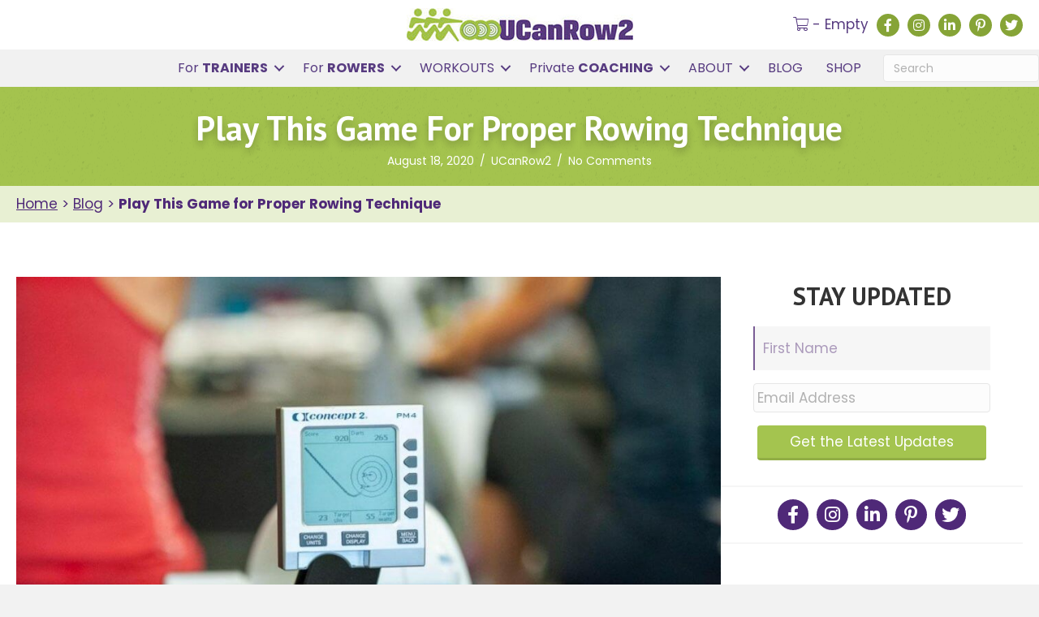

--- FILE ---
content_type: text/html; charset=UTF-8
request_url: https://ucanrow2.com/play-this-game-for-better-rowing-technique/
body_size: 28829
content:
<!DOCTYPE html>
<html lang="en-US">
<head>
<meta charset="UTF-8" />
<script>
var gform;gform||(document.addEventListener("gform_main_scripts_loaded",function(){gform.scriptsLoaded=!0}),document.addEventListener("gform/theme/scripts_loaded",function(){gform.themeScriptsLoaded=!0}),window.addEventListener("DOMContentLoaded",function(){gform.domLoaded=!0}),gform={domLoaded:!1,scriptsLoaded:!1,themeScriptsLoaded:!1,isFormEditor:()=>"function"==typeof InitializeEditor,callIfLoaded:function(o){return!(!gform.domLoaded||!gform.scriptsLoaded||!gform.themeScriptsLoaded&&!gform.isFormEditor()||(gform.isFormEditor()&&console.warn("The use of gform.initializeOnLoaded() is deprecated in the form editor context and will be removed in Gravity Forms 3.1."),o(),0))},initializeOnLoaded:function(o){gform.callIfLoaded(o)||(document.addEventListener("gform_main_scripts_loaded",()=>{gform.scriptsLoaded=!0,gform.callIfLoaded(o)}),document.addEventListener("gform/theme/scripts_loaded",()=>{gform.themeScriptsLoaded=!0,gform.callIfLoaded(o)}),window.addEventListener("DOMContentLoaded",()=>{gform.domLoaded=!0,gform.callIfLoaded(o)}))},hooks:{action:{},filter:{}},addAction:function(o,r,e,t){gform.addHook("action",o,r,e,t)},addFilter:function(o,r,e,t){gform.addHook("filter",o,r,e,t)},doAction:function(o){gform.doHook("action",o,arguments)},applyFilters:function(o){return gform.doHook("filter",o,arguments)},removeAction:function(o,r){gform.removeHook("action",o,r)},removeFilter:function(o,r,e){gform.removeHook("filter",o,r,e)},addHook:function(o,r,e,t,n){null==gform.hooks[o][r]&&(gform.hooks[o][r]=[]);var d=gform.hooks[o][r];null==n&&(n=r+"_"+d.length),gform.hooks[o][r].push({tag:n,callable:e,priority:t=null==t?10:t})},doHook:function(r,o,e){var t;if(e=Array.prototype.slice.call(e,1),null!=gform.hooks[r][o]&&((o=gform.hooks[r][o]).sort(function(o,r){return o.priority-r.priority}),o.forEach(function(o){"function"!=typeof(t=o.callable)&&(t=window[t]),"action"==r?t.apply(null,e):e[0]=t.apply(null,e)})),"filter"==r)return e[0]},removeHook:function(o,r,t,n){var e;null!=gform.hooks[o][r]&&(e=(e=gform.hooks[o][r]).filter(function(o,r,e){return!!(null!=n&&n!=o.tag||null!=t&&t!=o.priority)}),gform.hooks[o][r]=e)}});
</script>

<meta name='viewport' content='width=device-width, initial-scale=1.0' />
<meta http-equiv='X-UA-Compatible' content='IE=edge' />
<link rel="profile" href="https://gmpg.org/xfn/11" />
<meta name='robots' content='index, follow, max-image-preview:large, max-snippet:-1, max-video-preview:-1' />
	<style>img:is([sizes="auto" i], [sizes^="auto," i]) { contain-intrinsic-size: 3000px 1500px }</style>
	
	<!-- This site is optimized with the Yoast SEO Premium plugin v23.1 (Yoast SEO v26.3) - https://yoast.com/wordpress/plugins/seo/ -->
	<title>Play This Game for Proper Rowing Technique - UCanRow2</title>
<link crossorigin data-rocket-preconnect href="https://www.gstatic.com" rel="preconnect">
<link crossorigin data-rocket-preconnect href="https://assets.pinterest.com" rel="preconnect">
<link crossorigin data-rocket-preconnect href="https://s.pinimg.com" rel="preconnect">
<link crossorigin data-rocket-preconnect href="https://connect.facebook.net" rel="preconnect">
<link crossorigin data-rocket-preconnect href="https://fonts.googleapis.com" rel="preconnect">
<link crossorigin data-rocket-preconnect href="https://old.ucanrow2.com" rel="preconnect">
<link crossorigin data-rocket-preconnect href="https://www.googletagmanager.com" rel="preconnect">
<link crossorigin data-rocket-preconnect href="https://app.purechat.com" rel="preconnect">
<link crossorigin data-rocket-preconnect href="https://www.google.com" rel="preconnect">
<link data-rocket-preload as="style" href="https://fonts.googleapis.com/css?family=Poppins%3A300%2C400%2C700%7CPT%20Sans%3A700%7COpen%20Sans%3A800%2C700&#038;display=swap" rel="preload">
<link href="https://fonts.googleapis.com/css?family=Poppins%3A300%2C400%2C700%7CPT%20Sans%3A700%7COpen%20Sans%3A800%2C700&#038;display=swap" media="print" onload="this.media=&#039;all&#039;" rel="stylesheet">
<noscript><link rel="stylesheet" href="https://fonts.googleapis.com/css?family=Poppins%3A300%2C400%2C700%7CPT%20Sans%3A700%7COpen%20Sans%3A800%2C700&#038;display=swap"></noscript><link rel="preload" data-rocket-preload as="image" href="https://old.ucanrow2.com/wp-content/uploads/2020/08/Dart-Game--1024x576.jpg" fetchpriority="high">
	<meta name="description" content="The right rowing machine games can be fun AND help with proper rowing technique. Read this post to learn about our favorite for the Concept2." />
	<link rel="canonical" href="https://ucanrow2.com/play-this-game-for-better-rowing-technique/" />
	<meta property="og:locale" content="en_US" />
	<meta property="og:type" content="article" />
	<meta property="og:title" content="Play This Game for Proper Rowing Technique" />
	<meta property="og:description" content="The right rowing machine games can be fun AND help with proper rowing technique. Read this post to learn about our favorite for the Concept2." />
	<meta property="og:url" content="https://ucanrow2.com/play-this-game-for-better-rowing-technique/" />
	<meta property="og:site_name" content="UCanRow2" />
	<meta property="article:published_time" content="2020-08-18T20:39:51+00:00" />
	<meta property="article:modified_time" content="2023-05-09T14:45:56+00:00" />
	<meta property="og:image" content="https://old.ucanrow2.com/wp-content/uploads/2020/08/Dart-Game--1024x576.jpg" />
	<meta name="author" content="UCanRow2" />
	<meta name="twitter:card" content="summary_large_image" />
	<meta name="twitter:label1" content="Written by" />
	<meta name="twitter:data1" content="UCanRow2" />
	<meta name="twitter:label2" content="Est. reading time" />
	<meta name="twitter:data2" content="5 minutes" />
	<script type="application/ld+json" class="yoast-schema-graph">{"@context":"https://schema.org","@graph":[{"@type":"WebPage","@id":"https://ucanrow2.com/play-this-game-for-better-rowing-technique/","url":"https://ucanrow2.com/play-this-game-for-better-rowing-technique/","name":"Play This Game for Proper Rowing Technique - UCanRow2","isPartOf":{"@id":"https://ucanrow2.com/#website"},"primaryImageOfPage":{"@id":"https://ucanrow2.com/play-this-game-for-better-rowing-technique/#primaryimage"},"image":{"@id":"https://ucanrow2.com/play-this-game-for-better-rowing-technique/#primaryimage"},"thumbnailUrl":"https://old.ucanrow2.com/wp-content/uploads/2020/08/Dart-Game--1024x576.jpg","datePublished":"2020-08-18T20:39:51+00:00","dateModified":"2023-05-09T14:45:56+00:00","author":{"@id":"https://ucanrow2.com/#/schema/person/8327b15ee5574379852ea79403b325d6"},"description":"The right rowing machine games can be fun AND help with proper rowing technique. Read this post to learn about our favorite for the Concept2.","breadcrumb":{"@id":"https://ucanrow2.com/play-this-game-for-better-rowing-technique/#breadcrumb"},"inLanguage":"en-US","potentialAction":[{"@type":"ReadAction","target":["https://ucanrow2.com/play-this-game-for-better-rowing-technique/"]}]},{"@type":"ImageObject","inLanguage":"en-US","@id":"https://ucanrow2.com/play-this-game-for-better-rowing-technique/#primaryimage","url":"https://old.ucanrow2.com/wp-content/uploads/2020/08/Dart-Game--1024x576.jpg","contentUrl":"https://old.ucanrow2.com/wp-content/uploads/2020/08/Dart-Game--1024x576.jpg"},{"@type":"BreadcrumbList","@id":"https://ucanrow2.com/play-this-game-for-better-rowing-technique/#breadcrumb","itemListElement":[{"@type":"ListItem","position":1,"name":"Home","item":"https://ucanrow2.com/"},{"@type":"ListItem","position":2,"name":"Blog","item":"/blog"},{"@type":"ListItem","position":3,"name":"Play This Game for Proper Rowing Technique"}]},{"@type":"WebSite","@id":"https://ucanrow2.com/#website","url":"https://ucanrow2.com/","name":"UCanRow2","description":"Rowing is for Every Body","potentialAction":[{"@type":"SearchAction","target":{"@type":"EntryPoint","urlTemplate":"https://ucanrow2.com/?s={search_term_string}"},"query-input":{"@type":"PropertyValueSpecification","valueRequired":true,"valueName":"search_term_string"}}],"inLanguage":"en-US"},{"@type":"Person","@id":"https://ucanrow2.com/#/schema/person/8327b15ee5574379852ea79403b325d6","name":"UCanRow2","image":{"@type":"ImageObject","inLanguage":"en-US","@id":"https://ucanrow2.com/#/schema/person/image/","url":"https://secure.gravatar.com/avatar/bcdc52d2774924d2357ce3ab3071f2150050d7593b83b294ad492b13c2f2b2bd?s=96&d=mm&r=g","contentUrl":"https://secure.gravatar.com/avatar/bcdc52d2774924d2357ce3ab3071f2150050d7593b83b294ad492b13c2f2b2bd?s=96&d=mm&r=g","caption":"UCanRow2"}}]}</script>
	<!-- / Yoast SEO Premium plugin. -->


<link rel='dns-prefetch' href='//www.google.com' />
<link rel='dns-prefetch' href='//pro.fontawesome.com' />
<link rel='dns-prefetch' href='//fonts.googleapis.com' />
<link href='https://fonts.gstatic.com' crossorigin rel='preconnect' />
<link rel="alternate" type="application/rss+xml" title="UCanRow2 &raquo; Feed" href="https://ucanrow2.com/feed/" />
<link rel='stylesheet' id='wp-block-library-css' href='https://ucanrow2.com/wp-includes/css/dist/block-library/style.min.css?ver=6.8.3' media='all' />
<style id='wp-block-library-theme-inline-css'>
.wp-block-audio :where(figcaption){color:#555;font-size:13px;text-align:center}.is-dark-theme .wp-block-audio :where(figcaption){color:#ffffffa6}.wp-block-audio{margin:0 0 1em}.wp-block-code{border:1px solid #ccc;border-radius:4px;font-family:Menlo,Consolas,monaco,monospace;padding:.8em 1em}.wp-block-embed :where(figcaption){color:#555;font-size:13px;text-align:center}.is-dark-theme .wp-block-embed :where(figcaption){color:#ffffffa6}.wp-block-embed{margin:0 0 1em}.blocks-gallery-caption{color:#555;font-size:13px;text-align:center}.is-dark-theme .blocks-gallery-caption{color:#ffffffa6}:root :where(.wp-block-image figcaption){color:#555;font-size:13px;text-align:center}.is-dark-theme :root :where(.wp-block-image figcaption){color:#ffffffa6}.wp-block-image{margin:0 0 1em}.wp-block-pullquote{border-bottom:4px solid;border-top:4px solid;color:currentColor;margin-bottom:1.75em}.wp-block-pullquote cite,.wp-block-pullquote footer,.wp-block-pullquote__citation{color:currentColor;font-size:.8125em;font-style:normal;text-transform:uppercase}.wp-block-quote{border-left:.25em solid;margin:0 0 1.75em;padding-left:1em}.wp-block-quote cite,.wp-block-quote footer{color:currentColor;font-size:.8125em;font-style:normal;position:relative}.wp-block-quote:where(.has-text-align-right){border-left:none;border-right:.25em solid;padding-left:0;padding-right:1em}.wp-block-quote:where(.has-text-align-center){border:none;padding-left:0}.wp-block-quote.is-large,.wp-block-quote.is-style-large,.wp-block-quote:where(.is-style-plain){border:none}.wp-block-search .wp-block-search__label{font-weight:700}.wp-block-search__button{border:1px solid #ccc;padding:.375em .625em}:where(.wp-block-group.has-background){padding:1.25em 2.375em}.wp-block-separator.has-css-opacity{opacity:.4}.wp-block-separator{border:none;border-bottom:2px solid;margin-left:auto;margin-right:auto}.wp-block-separator.has-alpha-channel-opacity{opacity:1}.wp-block-separator:not(.is-style-wide):not(.is-style-dots){width:100px}.wp-block-separator.has-background:not(.is-style-dots){border-bottom:none;height:1px}.wp-block-separator.has-background:not(.is-style-wide):not(.is-style-dots){height:2px}.wp-block-table{margin:0 0 1em}.wp-block-table td,.wp-block-table th{word-break:normal}.wp-block-table :where(figcaption){color:#555;font-size:13px;text-align:center}.is-dark-theme .wp-block-table :where(figcaption){color:#ffffffa6}.wp-block-video :where(figcaption){color:#555;font-size:13px;text-align:center}.is-dark-theme .wp-block-video :where(figcaption){color:#ffffffa6}.wp-block-video{margin:0 0 1em}:root :where(.wp-block-template-part.has-background){margin-bottom:0;margin-top:0;padding:1.25em 2.375em}
</style>
<style id='classic-theme-styles-inline-css'>
/*! This file is auto-generated */
.wp-block-button__link{color:#fff;background-color:#32373c;border-radius:9999px;box-shadow:none;text-decoration:none;padding:calc(.667em + 2px) calc(1.333em + 2px);font-size:1.125em}.wp-block-file__button{background:#32373c;color:#fff;text-decoration:none}
</style>
<style id='global-styles-inline-css'>
:root{--wp--preset--aspect-ratio--square: 1;--wp--preset--aspect-ratio--4-3: 4/3;--wp--preset--aspect-ratio--3-4: 3/4;--wp--preset--aspect-ratio--3-2: 3/2;--wp--preset--aspect-ratio--2-3: 2/3;--wp--preset--aspect-ratio--16-9: 16/9;--wp--preset--aspect-ratio--9-16: 9/16;--wp--preset--color--black: #000000;--wp--preset--color--cyan-bluish-gray: #abb8c3;--wp--preset--color--white: #ffffff;--wp--preset--color--pale-pink: #f78da7;--wp--preset--color--vivid-red: #cf2e2e;--wp--preset--color--luminous-vivid-orange: #ff6900;--wp--preset--color--luminous-vivid-amber: #fcb900;--wp--preset--color--light-green-cyan: #7bdcb5;--wp--preset--color--vivid-green-cyan: #00d084;--wp--preset--color--pale-cyan-blue: #8ed1fc;--wp--preset--color--vivid-cyan-blue: #0693e3;--wp--preset--color--vivid-purple: #9b51e0;--wp--preset--color--fl-heading-text: #333333;--wp--preset--color--fl-body-bg: #f2f2f2;--wp--preset--color--fl-body-text: #444444;--wp--preset--color--fl-accent: #573b80;--wp--preset--color--fl-accent-hover: #a4c44f;--wp--preset--color--fl-topbar-bg: #ffffff;--wp--preset--color--fl-topbar-text: #000000;--wp--preset--color--fl-topbar-link: #428bca;--wp--preset--color--fl-topbar-hover: #428bca;--wp--preset--color--fl-header-bg: #ffffff;--wp--preset--color--fl-header-text: #000000;--wp--preset--color--fl-header-link: #428bca;--wp--preset--color--fl-header-hover: #428bca;--wp--preset--color--fl-nav-bg: #ffffff;--wp--preset--color--fl-nav-link: #428bca;--wp--preset--color--fl-nav-hover: #428bca;--wp--preset--color--fl-content-bg: #ffffff;--wp--preset--color--fl-footer-widgets-bg: #ffffff;--wp--preset--color--fl-footer-widgets-text: #000000;--wp--preset--color--fl-footer-widgets-link: #428bca;--wp--preset--color--fl-footer-widgets-hover: #428bca;--wp--preset--color--fl-footer-bg: #ffffff;--wp--preset--color--fl-footer-text: #000000;--wp--preset--color--fl-footer-link: #428bca;--wp--preset--color--fl-footer-hover: #428bca;--wp--preset--gradient--vivid-cyan-blue-to-vivid-purple: linear-gradient(135deg,rgba(6,147,227,1) 0%,rgb(155,81,224) 100%);--wp--preset--gradient--light-green-cyan-to-vivid-green-cyan: linear-gradient(135deg,rgb(122,220,180) 0%,rgb(0,208,130) 100%);--wp--preset--gradient--luminous-vivid-amber-to-luminous-vivid-orange: linear-gradient(135deg,rgba(252,185,0,1) 0%,rgba(255,105,0,1) 100%);--wp--preset--gradient--luminous-vivid-orange-to-vivid-red: linear-gradient(135deg,rgba(255,105,0,1) 0%,rgb(207,46,46) 100%);--wp--preset--gradient--very-light-gray-to-cyan-bluish-gray: linear-gradient(135deg,rgb(238,238,238) 0%,rgb(169,184,195) 100%);--wp--preset--gradient--cool-to-warm-spectrum: linear-gradient(135deg,rgb(74,234,220) 0%,rgb(151,120,209) 20%,rgb(207,42,186) 40%,rgb(238,44,130) 60%,rgb(251,105,98) 80%,rgb(254,248,76) 100%);--wp--preset--gradient--blush-light-purple: linear-gradient(135deg,rgb(255,206,236) 0%,rgb(152,150,240) 100%);--wp--preset--gradient--blush-bordeaux: linear-gradient(135deg,rgb(254,205,165) 0%,rgb(254,45,45) 50%,rgb(107,0,62) 100%);--wp--preset--gradient--luminous-dusk: linear-gradient(135deg,rgb(255,203,112) 0%,rgb(199,81,192) 50%,rgb(65,88,208) 100%);--wp--preset--gradient--pale-ocean: linear-gradient(135deg,rgb(255,245,203) 0%,rgb(182,227,212) 50%,rgb(51,167,181) 100%);--wp--preset--gradient--electric-grass: linear-gradient(135deg,rgb(202,248,128) 0%,rgb(113,206,126) 100%);--wp--preset--gradient--midnight: linear-gradient(135deg,rgb(2,3,129) 0%,rgb(40,116,252) 100%);--wp--preset--font-size--small: 13px;--wp--preset--font-size--medium: 20px;--wp--preset--font-size--large: 36px;--wp--preset--font-size--x-large: 42px;--wp--preset--spacing--20: 0.44rem;--wp--preset--spacing--30: 0.67rem;--wp--preset--spacing--40: 1rem;--wp--preset--spacing--50: 1.5rem;--wp--preset--spacing--60: 2.25rem;--wp--preset--spacing--70: 3.38rem;--wp--preset--spacing--80: 5.06rem;--wp--preset--shadow--natural: 6px 6px 9px rgba(0, 0, 0, 0.2);--wp--preset--shadow--deep: 12px 12px 50px rgba(0, 0, 0, 0.4);--wp--preset--shadow--sharp: 6px 6px 0px rgba(0, 0, 0, 0.2);--wp--preset--shadow--outlined: 6px 6px 0px -3px rgba(255, 255, 255, 1), 6px 6px rgba(0, 0, 0, 1);--wp--preset--shadow--crisp: 6px 6px 0px rgba(0, 0, 0, 1);}:where(.is-layout-flex){gap: 0.5em;}:where(.is-layout-grid){gap: 0.5em;}body .is-layout-flex{display: flex;}.is-layout-flex{flex-wrap: wrap;align-items: center;}.is-layout-flex > :is(*, div){margin: 0;}body .is-layout-grid{display: grid;}.is-layout-grid > :is(*, div){margin: 0;}:where(.wp-block-columns.is-layout-flex){gap: 2em;}:where(.wp-block-columns.is-layout-grid){gap: 2em;}:where(.wp-block-post-template.is-layout-flex){gap: 1.25em;}:where(.wp-block-post-template.is-layout-grid){gap: 1.25em;}.has-black-color{color: var(--wp--preset--color--black) !important;}.has-cyan-bluish-gray-color{color: var(--wp--preset--color--cyan-bluish-gray) !important;}.has-white-color{color: var(--wp--preset--color--white) !important;}.has-pale-pink-color{color: var(--wp--preset--color--pale-pink) !important;}.has-vivid-red-color{color: var(--wp--preset--color--vivid-red) !important;}.has-luminous-vivid-orange-color{color: var(--wp--preset--color--luminous-vivid-orange) !important;}.has-luminous-vivid-amber-color{color: var(--wp--preset--color--luminous-vivid-amber) !important;}.has-light-green-cyan-color{color: var(--wp--preset--color--light-green-cyan) !important;}.has-vivid-green-cyan-color{color: var(--wp--preset--color--vivid-green-cyan) !important;}.has-pale-cyan-blue-color{color: var(--wp--preset--color--pale-cyan-blue) !important;}.has-vivid-cyan-blue-color{color: var(--wp--preset--color--vivid-cyan-blue) !important;}.has-vivid-purple-color{color: var(--wp--preset--color--vivid-purple) !important;}.has-black-background-color{background-color: var(--wp--preset--color--black) !important;}.has-cyan-bluish-gray-background-color{background-color: var(--wp--preset--color--cyan-bluish-gray) !important;}.has-white-background-color{background-color: var(--wp--preset--color--white) !important;}.has-pale-pink-background-color{background-color: var(--wp--preset--color--pale-pink) !important;}.has-vivid-red-background-color{background-color: var(--wp--preset--color--vivid-red) !important;}.has-luminous-vivid-orange-background-color{background-color: var(--wp--preset--color--luminous-vivid-orange) !important;}.has-luminous-vivid-amber-background-color{background-color: var(--wp--preset--color--luminous-vivid-amber) !important;}.has-light-green-cyan-background-color{background-color: var(--wp--preset--color--light-green-cyan) !important;}.has-vivid-green-cyan-background-color{background-color: var(--wp--preset--color--vivid-green-cyan) !important;}.has-pale-cyan-blue-background-color{background-color: var(--wp--preset--color--pale-cyan-blue) !important;}.has-vivid-cyan-blue-background-color{background-color: var(--wp--preset--color--vivid-cyan-blue) !important;}.has-vivid-purple-background-color{background-color: var(--wp--preset--color--vivid-purple) !important;}.has-black-border-color{border-color: var(--wp--preset--color--black) !important;}.has-cyan-bluish-gray-border-color{border-color: var(--wp--preset--color--cyan-bluish-gray) !important;}.has-white-border-color{border-color: var(--wp--preset--color--white) !important;}.has-pale-pink-border-color{border-color: var(--wp--preset--color--pale-pink) !important;}.has-vivid-red-border-color{border-color: var(--wp--preset--color--vivid-red) !important;}.has-luminous-vivid-orange-border-color{border-color: var(--wp--preset--color--luminous-vivid-orange) !important;}.has-luminous-vivid-amber-border-color{border-color: var(--wp--preset--color--luminous-vivid-amber) !important;}.has-light-green-cyan-border-color{border-color: var(--wp--preset--color--light-green-cyan) !important;}.has-vivid-green-cyan-border-color{border-color: var(--wp--preset--color--vivid-green-cyan) !important;}.has-pale-cyan-blue-border-color{border-color: var(--wp--preset--color--pale-cyan-blue) !important;}.has-vivid-cyan-blue-border-color{border-color: var(--wp--preset--color--vivid-cyan-blue) !important;}.has-vivid-purple-border-color{border-color: var(--wp--preset--color--vivid-purple) !important;}.has-vivid-cyan-blue-to-vivid-purple-gradient-background{background: var(--wp--preset--gradient--vivid-cyan-blue-to-vivid-purple) !important;}.has-light-green-cyan-to-vivid-green-cyan-gradient-background{background: var(--wp--preset--gradient--light-green-cyan-to-vivid-green-cyan) !important;}.has-luminous-vivid-amber-to-luminous-vivid-orange-gradient-background{background: var(--wp--preset--gradient--luminous-vivid-amber-to-luminous-vivid-orange) !important;}.has-luminous-vivid-orange-to-vivid-red-gradient-background{background: var(--wp--preset--gradient--luminous-vivid-orange-to-vivid-red) !important;}.has-very-light-gray-to-cyan-bluish-gray-gradient-background{background: var(--wp--preset--gradient--very-light-gray-to-cyan-bluish-gray) !important;}.has-cool-to-warm-spectrum-gradient-background{background: var(--wp--preset--gradient--cool-to-warm-spectrum) !important;}.has-blush-light-purple-gradient-background{background: var(--wp--preset--gradient--blush-light-purple) !important;}.has-blush-bordeaux-gradient-background{background: var(--wp--preset--gradient--blush-bordeaux) !important;}.has-luminous-dusk-gradient-background{background: var(--wp--preset--gradient--luminous-dusk) !important;}.has-pale-ocean-gradient-background{background: var(--wp--preset--gradient--pale-ocean) !important;}.has-electric-grass-gradient-background{background: var(--wp--preset--gradient--electric-grass) !important;}.has-midnight-gradient-background{background: var(--wp--preset--gradient--midnight) !important;}.has-small-font-size{font-size: var(--wp--preset--font-size--small) !important;}.has-medium-font-size{font-size: var(--wp--preset--font-size--medium) !important;}.has-large-font-size{font-size: var(--wp--preset--font-size--large) !important;}.has-x-large-font-size{font-size: var(--wp--preset--font-size--x-large) !important;}
:where(.wp-block-post-template.is-layout-flex){gap: 1.25em;}:where(.wp-block-post-template.is-layout-grid){gap: 1.25em;}
:where(.wp-block-columns.is-layout-flex){gap: 2em;}:where(.wp-block-columns.is-layout-grid){gap: 2em;}
:root :where(.wp-block-pullquote){font-size: 1.5em;line-height: 1.6;}
</style>
<link data-minify="1" rel='stylesheet' id='bcct_style-css' href='https://ucanrow2.com/wp-content/cache/min/1/wp-content/plugins/better-click-to-tweet/assets/css/styles.css?ver=1758769049' media='all' />
<link rel='stylesheet' id='justifiedGallery-css' href='https://ucanrow2.com/wp-content/plugins/flickr-justified-gallery/css/justifiedGallery.min.css?ver=v3.6' media='all' />
<link data-minify="1" rel='stylesheet' id='flickrJustifiedGalleryWPPlugin-css' href='https://ucanrow2.com/wp-content/cache/min/1/wp-content/plugins/flickr-justified-gallery/css/flickrJustifiedGalleryWPPlugin.css?ver=1758769049' media='all' />
<link rel='stylesheet' id='swipebox-css' href='https://ucanrow2.com/wp-content/plugins/flickr-justified-gallery/lightboxes/swipebox/css/swipebox.min.css?ver=6.8.3' media='all' />
<link data-minify="1" rel='stylesheet' id='woocommerce-layout-css' href='https://ucanrow2.com/wp-content/cache/min/1/wp-content/plugins/woocommerce/assets/css/woocommerce-layout.css?ver=1758769049' media='all' />
<link data-minify="1" rel='stylesheet' id='woocommerce-smallscreen-css' href='https://ucanrow2.com/wp-content/cache/min/1/wp-content/plugins/woocommerce/assets/css/woocommerce-smallscreen.css?ver=1758769049' media='only screen and (max-width: 767px)' />
<link data-minify="1" rel='stylesheet' id='woocommerce-general-css' href='https://ucanrow2.com/wp-content/cache/min/1/wp-content/plugins/woocommerce/assets/css/woocommerce.css?ver=1758769049' media='all' />
<style id='woocommerce-inline-inline-css'>
.woocommerce form .form-row .required { visibility: visible; }
</style>
<link data-minify="1" rel='stylesheet' id='font-awesome-5-css' href='https://ucanrow2.com/wp-content/cache/min/1/releases/v5.15.4/css/all.css?ver=1758769050' media='all' />
<link rel='stylesheet' id='jquery-magnificpopup-css' href='https://ucanrow2.com/wp-content/plugins/bb-plugin/css/jquery.magnificpopup.min.css?ver=2.9.4' media='all' />
<link data-minify="1" rel='stylesheet' id='fl-builder-layout-bundle-a657621348a85188cc8c03c081755a2f-css' href='https://ucanrow2.com/wp-content/cache/min/1/wp-content/uploads/bb-plugin/cache/a657621348a85188cc8c03c081755a2f-layout-bundle.css?ver=1758769050' media='all' />
<link data-minify="1" rel='stylesheet' id='brands-styles-css' href='https://ucanrow2.com/wp-content/cache/min/1/wp-content/plugins/woocommerce/assets/css/brands.css?ver=1758769050' media='all' />
<link data-minify="1" rel='stylesheet' id='tablepress-default-css' href='https://ucanrow2.com/wp-content/cache/min/1/wp-content/plugins/tablepress/css/build/default.css?ver=1758769050' media='all' />
<link data-minify="1" rel='stylesheet' id='forget-about-shortcode-buttons-css' href='https://ucanrow2.com/wp-content/cache/min/1/wp-content/plugins/forget-about-shortcode-buttons/public/css/button-styles.css?ver=1758769050' media='all' />
<link data-minify="1" rel='stylesheet' id='bootstrap-css' href='https://ucanrow2.com/wp-content/cache/min/1/wp-content/themes/bb-theme/css/bootstrap.min.css?ver=1758769050' media='all' />
<link data-minify="1" rel='stylesheet' id='fl-automator-skin-css' href='https://ucanrow2.com/wp-content/cache/min/1/wp-content/uploads/bb-theme/skin-68ff87286a0ab.css?ver=1761576744' media='all' />
<link data-minify="1" rel='stylesheet' id='fl-child-theme-css' href='https://ucanrow2.com/wp-content/cache/min/1/wp-content/themes/bb-theme-child/style.css?ver=1758769050' media='all' />
<link data-minify="1" rel='stylesheet' id='slick-slider-css' href='https://ucanrow2.com/wp-content/cache/min/1/wp-content/themes/bb-theme-child/lib/slick/slick.css?ver=1758769050' media='all' />
<link data-minify="1" rel='stylesheet' id='slick-slider-theme-css' href='https://ucanrow2.com/wp-content/cache/min/1/wp-content/themes/bb-theme-child/lib/slick/slick-theme.css?ver=1758769050' media='all' />

<script src="https://ucanrow2.com/wp-includes/js/jquery/jquery.min.js?ver=3.7.1" id="jquery-core-js"></script>
<script src="https://ucanrow2.com/wp-includes/js/jquery/jquery-migrate.min.js?ver=3.4.1" id="jquery-migrate-js"></script>
<script src="https://ucanrow2.com/wp-content/plugins/woocommerce/assets/js/jquery-blockui/jquery.blockUI.min.js?ver=2.7.0-wc.10.3.5" id="wc-jquery-blockui-js" defer data-wp-strategy="defer"></script>
<script id="wc-add-to-cart-js-extra">
var wc_add_to_cart_params = {"ajax_url":"\/wp-admin\/admin-ajax.php","wc_ajax_url":"\/?wc-ajax=%%endpoint%%","i18n_view_cart":"View cart","cart_url":"https:\/\/ucanrow2.com\/cart\/","is_cart":"","cart_redirect_after_add":"no"};
</script>
<script src="https://ucanrow2.com/wp-content/plugins/woocommerce/assets/js/frontend/add-to-cart.min.js?ver=10.3.5" id="wc-add-to-cart-js" defer data-wp-strategy="defer"></script>
<script src="https://ucanrow2.com/wp-content/plugins/woocommerce/assets/js/js-cookie/js.cookie.min.js?ver=2.1.4-wc.10.3.5" id="wc-js-cookie-js" defer data-wp-strategy="defer"></script>
<script id="woocommerce-js-extra">
var woocommerce_params = {"ajax_url":"\/wp-admin\/admin-ajax.php","wc_ajax_url":"\/?wc-ajax=%%endpoint%%","i18n_password_show":"Show password","i18n_password_hide":"Hide password","currency":"USD"};
</script>
<script src="https://ucanrow2.com/wp-content/plugins/woocommerce/assets/js/frontend/woocommerce.min.js?ver=10.3.5" id="woocommerce-js" defer data-wp-strategy="defer"></script>
<script src="https://ucanrow2.com/wp-content/themes/bb-theme-child/lib/slick/slick.min.js?ver=6.8.3" id="slick-slider-js-js"></script>
<script src="https://ucanrow2.com/wp-content/themes/bb-theme-child/lib/isotope/isotope.min.js?ver=6.8.3" id="isotope-js"></script>
<link rel="https://api.w.org/" href="https://ucanrow2.com/wp-json/" /><link rel="alternate" title="JSON" type="application/json" href="https://ucanrow2.com/wp-json/wp/v2/posts/8590" /><link rel="EditURI" type="application/rsd+xml" title="RSD" href="https://ucanrow2.com/xmlrpc.php?rsd" />
<meta name="generator" content="WordPress 6.8.3" />
<meta name="generator" content="WooCommerce 10.3.5" />
<link rel='shortlink' href='https://ucanrow2.com/?p=8590' />
<link rel="alternate" title="oEmbed (JSON)" type="application/json+oembed" href="https://ucanrow2.com/wp-json/oembed/1.0/embed?url=https%3A%2F%2Fucanrow2.com%2Fplay-this-game-for-better-rowing-technique%2F" />
<link rel="alternate" title="oEmbed (XML)" type="text/xml+oembed" href="https://ucanrow2.com/wp-json/oembed/1.0/embed?url=https%3A%2F%2Fucanrow2.com%2Fplay-this-game-for-better-rowing-technique%2F&#038;format=xml" />
<meta name="facebook-domain-verification" content="35gr3d0c6oj4pm2tt9suz8c1z0t4em" /><link data-minify="1" rel="stylesheet" href="https://ucanrow2.com/wp-content/cache/min/1/1.10.22/css/jquery.dataTables.min.css?ver=1758769050"></style>	<script>
	!function(e){if(!window.pintrk){window.pintrk = function () {
	window.pintrk.queue.push(Array.prototype.slice.call(arguments))};var
	  n=window.pintrk;n.queue=[],n.version="3.0";var
	  t=document.createElement("script");t.async=!0,t.src=e;var
	  r=document.getElementsByTagName("script")[0];
	  r.parentNode.insertBefore(t,r)}}("https://s.pinimg.com/ct/core.js");
	pintrk('load', '2612657520721', {em: '<user_email_address>'});
	pintrk('page');
	</script>
	<noscript>
	<img height="1" width="1" style="display:none;" alt=""
	  src="https://ct.pinterest.com/v3/?event=init&tid=2612657520721&pd[em]=<hashed_email_address>&noscript=1" />
	</noscript>
	<!-- Google tag (gtag.js) -->
	<script async src="https://www.googletagmanager.com/gtag/js?id=G-5N9T0CLGSH"></script>
	<script>
	  window.dataLayer = window.dataLayer || [];
	  function gtag(){dataLayer.push(arguments);}
	  gtag('js', new Date());

	  // GA4 Tracking Code
	  gtag('config', 'G-5N9T0CLGSH');
		
	  // Old UA Tracking Code
	  gtag('config', 'UA-16359912-1');
	</script>
<link rel="pingback" href="https://ucanrow2.com/xmlrpc.php">
	<noscript><style>.woocommerce-product-gallery{ opacity: 1 !important; }</style></noscript>
	<style>.recentcomments a{display:inline !important;padding:0 !important;margin:0 !important;}</style><link rel="icon" href="https://ucanrow2.com/wp-content/uploads/2019/07/cropped-favicon-1-192x192-100x100.png" sizes="32x32" />
<link rel="icon" href="https://ucanrow2.com/wp-content/uploads/2019/07/cropped-favicon-1-192x192.png" sizes="192x192" />
<link rel="apple-touch-icon" href="https://ucanrow2.com/wp-content/uploads/2019/07/cropped-favicon-1-192x192.png" />
<meta name="msapplication-TileImage" content="https://ucanrow2.com/wp-content/uploads/2019/07/cropped-favicon-1-192x192.png" />
		<!-- Facebook Pixel Code -->
		<script>
			var aepc_pixel = {"pixel_id":"119721491772575","user":{},"enable_advanced_events":"yes","fire_delay":"0","can_use_sku":"yes","enable_viewcontent":"no","enable_addtocart":"no","enable_addtowishlist":"no","enable_initiatecheckout":"no","enable_addpaymentinfo":"no","enable_purchase":"no","allowed_params":{"AddToCart":["value","currency","content_category","content_name","content_type","content_ids"],"AddToWishlist":["value","currency","content_category","content_name","content_type","content_ids"]}},
				aepc_pixel_args = [],
				aepc_extend_args = function( args ) {
					if ( typeof args === 'undefined' ) {
						args = {};
					}

					for(var key in aepc_pixel_args)
						args[key] = aepc_pixel_args[key];

					return args;
				};

			// Extend args
			if ( 'yes' === aepc_pixel.enable_advanced_events ) {
				aepc_pixel_args.userAgent = navigator.userAgent;
				aepc_pixel_args.language = navigator.language;

				if ( document.referrer.indexOf( document.domain ) < 0 ) {
					aepc_pixel_args.referrer = document.referrer;
				}
			}

						!function(f,b,e,v,n,t,s){if(f.fbq)return;n=f.fbq=function(){n.callMethod?
				n.callMethod.apply(n,arguments):n.queue.push(arguments)};if(!f._fbq)f._fbq=n;
				n.push=n;n.loaded=!0;n.version='2.0';n.agent='dvpixelcaffeinewordpress';n.queue=[];t=b.createElement(e);t.async=!0;
				t.src=v;s=b.getElementsByTagName(e)[0];s.parentNode.insertBefore(t,s)}(window,
				document,'script','https://connect.facebook.net/en_US/fbevents.js');
			
						fbq('init', aepc_pixel.pixel_id, aepc_pixel.user);

							setTimeout( function() {
				fbq('track', "PageView", aepc_pixel_args);
			}, aepc_pixel.fire_delay * 1000 );
					</script>
		<!-- End Facebook Pixel Code -->
						<style type="text/css" id="c4wp-checkout-css">
					.woocommerce-checkout .c4wp_captcha_field {
						margin-bottom: 10px;
						margin-top: 15px;
						position: relative;
						display: inline-block;
					}
				</style>
								<style type="text/css" id="c4wp-v3-lp-form-css">
					.login #login, .login #lostpasswordform {
						min-width: 350px !important;
					}
					.wpforms-field-c4wp iframe {
						width: 100% !important;
					}
				</style>
							<style type="text/css" id="c4wp-v3-lp-form-css">
				.login #login, .login #lostpasswordform {
					min-width: 350px !important;
				}
				.wpforms-field-c4wp iframe {
					width: 100% !important;
				}
			</style>
			<noscript><style id="rocket-lazyload-nojs-css">.rll-youtube-player, [data-lazy-src]{display:none !important;}</style></noscript><style id="rocket-lazyrender-inline-css">[data-wpr-lazyrender] {content-visibility: auto;}</style></head>
<body data-rsssl=1 class="wp-singular post-template-default single single-post postid-8590 single-format-standard wp-theme-bb-theme wp-child-theme-bb-theme-child theme-bb-theme fl-builder-2-9-4 fl-themer-1-5-2 fl-theme-1-7-19 fl-no-js woocommerce-no-js fl-theme-builder-header fl-theme-builder-header-header fl-theme-builder-footer fl-theme-builder-footer-footer fl-theme-builder-singular fl-theme-builder-singular-blog-single fl-framework-bootstrap fl-preset-default fl-full-width fl-has-sidebar fl-search-active" itemscope="itemscope" itemtype="https://schema.org/WebPage">
<a aria-label="Skip to content" class="fl-screen-reader-text" href="#fl-main-content">Skip to content</a><div  class="fl-page">
	
<script type="text/javascript">
	jQuery(document).ready(function($) {
		var php_var = "";
					$( ".fa-shopping-cart" ).after( ' - Empty' );
				
	});
</script>

<header  class="fl-builder-content fl-builder-content-14 fl-builder-global-templates-locked" data-post-id="14" data-type="header" data-sticky="1" data-sticky-on="" data-sticky-breakpoint="medium" data-shrink="1" data-overlay="0" data-overlay-bg="transparent" data-shrink-image-height="50px" role="banner" itemscope="itemscope" itemtype="http://schema.org/WPHeader"><div  class="fl-row fl-row-full-width fl-row-bg-color fl-node-5f85e9bb98690 fl-row-default-height fl-row-align-center fl-visible-mobile" data-node="5f85e9bb98690">
	<div class="fl-row-content-wrap">
						<div class="fl-row-content fl-row-full-width fl-node-content">
		
<div class="fl-col-group fl-node-5f85e9bb9d48a fl-col-group-equal-height fl-col-group-align-center fl-col-group-custom-width" data-node="5f85e9bb9d48a">
			<div class="fl-col fl-node-5f85e9bb9d547 fl-col-bg-color fl-col-small fl-col-small-custom-width" data-node="5f85e9bb9d547">
	<div class="fl-col-content fl-node-content"><div class="fl-module fl-module-photo fl-node-5d3866cb98fc6" data-node="5d3866cb98fc6">
	<div class="fl-module-content fl-node-content">
		<div class="fl-photo fl-photo-align-left" itemscope itemtype="https://schema.org/ImageObject">
	<div class="fl-photo-content fl-photo-img-jpg">
				<a href="https://ucanrow2.com/" target="_self" itemprop="url">
				<img decoding="async" width="279" height="41" class="fl-photo-img wp-image-6064" src="https://ucanrow2.com/wp-content/uploads/2018/06/ucanrow2-header-logo-horizontal.jpg" alt="ucanrow2-header-logo-horizontal" itemprop="image" title="ucanrow2-header-logo-horizontal"  data-no-lazy="1" />
				</a>
					</div>
	</div>
	</div>
</div>
</div>
</div>
			<div class="fl-col fl-node-5f85e9c773bb8 fl-col-bg-color fl-col-small fl-col-small-custom-width" data-node="5f85e9c773bb8">
	<div class="fl-col-content fl-node-content"><div class="fl-module fl-module-menu fl-node-5d3866f858f7d" data-node="5d3866f858f7d">
	<div class="fl-module-content fl-node-content">
		<div class="fl-menu fl-menu-responsive-toggle-always">
	<button class="fl-menu-mobile-toggle hamburger" aria-label="Menu"><span class="fl-menu-icon svg-container"><svg version="1.1" class="hamburger-menu" xmlns="http://www.w3.org/2000/svg" xmlns:xlink="http://www.w3.org/1999/xlink" viewBox="0 0 512 512">
<rect class="fl-hamburger-menu-top" width="512" height="102"/>
<rect class="fl-hamburger-menu-middle" y="205" width="512" height="102"/>
<rect class="fl-hamburger-menu-bottom" y="410" width="512" height="102"/>
</svg>
</span></button>	<div class="fl-clear"></div>
	<nav aria-label="Menu" itemscope="itemscope" itemtype="https://schema.org/SiteNavigationElement"><ul id="menu-main" class="menu fl-menu-horizontal fl-toggle-arrows"><li id="menu-item-6990" class="menu-item menu-item-type-post_type menu-item-object-page menu-item-has-children fl-has-submenu"><div class="fl-has-submenu-container"><a href="https://ucanrow2.com/for-trainers/">For <strong>TRAINERS</strong></a><span class="fl-menu-toggle"></span></div><ul class="sub-menu">	<li id="menu-item-6026" class="menu-item menu-item-type-custom menu-item-object-custom menu-item-has-children fl-has-submenu"><div class="fl-has-submenu-container"><a href="#">Certification</a><span class="fl-menu-toggle"></span></div><ul class="sub-menu">		<li id="menu-item-6027" class="menu-item menu-item-type-post_type menu-item-object-page"><a href="https://ucanrow2.com/for-trainers/become-a-certified-rowing-instructor/">Get Certified</a></li>		<li id="menu-item-6029" class="menu-item menu-item-type-post_type menu-item-object-page"><a href="https://ucanrow2.com/for-trainers/custom-certification/">Custom Certification</a></li>		<li id="menu-item-8038" class="menu-item menu-item-type-post_type menu-item-object-page"><a href="https://ucanrow2.com/for-trainers/instructor-certification-schedule/">Seminar Schedule</a></li>		<li id="menu-item-6031" class="menu-item menu-item-type-post_type menu-item-object-page"><a href="https://ucanrow2.com/for-trainers/meet-our-master-instructors/">Our Master Instructors</a></li>		<li id="menu-item-6028" class="menu-item menu-item-type-post_type menu-item-object-page"><a href="https://ucanrow2.com/for-trainers/certification-faqs/">Certification FAQs</a></li>		<li id="menu-item-6032" class="menu-item menu-item-type-post_type menu-item-object-page"><a href="https://ucanrow2.com/for-trainers/refund-policy/">Refund Policy</a></li></ul></li>	<li id="menu-item-6033" class="menu-item menu-item-type-custom menu-item-object-custom menu-item-has-children fl-has-submenu"><div class="fl-has-submenu-container"><a href="#">Trainer Resources</a><span class="fl-menu-toggle"></span></div><ul class="sub-menu">		<li id="menu-item-6035" class="menu-item menu-item-type-post_type menu-item-object-page"><a href="https://ucanrow2.com/for-trainers/trainer-tips/">Tips For Trainers</a></li>		<li id="menu-item-7514" class="menu-item menu-item-type-post_type menu-item-object-page"><a href="https://ucanrow2.com/for-trainers/custom-programming/">Custom Programming</a></li></ul></li></ul></li><li id="menu-item-7001" class="menu-item menu-item-type-post_type menu-item-object-page menu-item-has-children fl-has-submenu"><div class="fl-has-submenu-container"><a href="https://ucanrow2.com/for-rowers/">For <strong>ROWERS</strong></a><span class="fl-menu-toggle"></span></div><ul class="sub-menu">	<li id="menu-item-10368" class="menu-item menu-item-type-post_type menu-item-object-page"><a href="https://ucanrow2.com/for-rowers/where-do-i-start/">Where Do I Start?</a></li>	<li id="menu-item-6497" class="menu-item menu-item-type-post_type menu-item-object-page"><a href="https://ucanrow2.com/for-rowers/find-an-in-door-rowing-instructor/">Find a Certified Instructor</a></li>	<li id="menu-item-6504" class="menu-item menu-item-type-post_type menu-item-object-page"><a href="https://ucanrow2.com/for-rowers/rower-tips/">Tips for Rowers</a></li>	<li id="menu-item-7449" class="menu-item menu-item-type-post_type menu-item-object-page"><a href="https://ucanrow2.com/for-rowers/online-rowing-classes/">Online Rowing Classes</a></li>	<li id="menu-item-8551" class="menu-item menu-item-type-post_type menu-item-object-page"><a href="https://ucanrow2.com/rowing-while-on-the-road/">Rowing While on the Road</a></li>	<li id="menu-item-10960" class="menu-item menu-item-type-post_type menu-item-object-page"><a href="https://ucanrow2.com/nutrition_coaching/">Nutrition Coaching</a></li></ul></li><li id="menu-item-6741" class="menu-item menu-item-type-post_type menu-item-object-page menu-item-has-children fl-has-submenu"><div class="fl-has-submenu-container"><a href="https://ucanrow2.com/indoor-rowing-workouts/">WORKOUTS</a><span class="fl-menu-toggle"></span></div><ul class="sub-menu">	<li id="menu-item-7413" class="menu-item menu-item-type-post_type menu-item-object-page"><a href="https://ucanrow2.com/indoor-rowing-workouts/">Free Rowing Workouts</a></li>	<li id="menu-item-7202" class="menu-item menu-item-type-post_type menu-item-object-page"><a href="https://ucanrow2.com/premium-rowing-workout-programs/">Premium Rowing Programs</a></li></ul></li><li id="menu-item-10957" class="noclick menu-item menu-item-type-custom menu-item-object-custom menu-item-has-children fl-has-submenu"><div class="fl-has-submenu-container"><a href="#">Private <strong>COACHING</strong></a><span class="fl-menu-toggle"></span></div><ul class="sub-menu">	<li id="menu-item-10958" class="menu-item menu-item-type-post_type menu-item-object-page"><a href="https://ucanrow2.com/nutrition_coaching/">Nutrition Coaching</a></li></ul></li><li id="menu-item-7011" class="menu-item menu-item-type-post_type menu-item-object-page menu-item-has-children fl-has-submenu"><div class="fl-has-submenu-container"><a href="https://ucanrow2.com/about-us/">ABOUT</a><span class="fl-menu-toggle"></span></div><ul class="sub-menu">	<li id="menu-item-6529" class="menu-item menu-item-type-post_type menu-item-object-page"><a href="https://ucanrow2.com/a-tribute-to-terry/">A Tribute To Terry</a></li>	<li id="menu-item-6530" class="menu-item menu-item-type-post_type menu-item-object-page"><a href="https://ucanrow2.com/sarahs-story/">Sarah’s Story</a></li>	<li id="menu-item-6531" class="menu-item menu-item-type-post_type menu-item-object-page"><a href="https://ucanrow2.com/testimonials/">Testimonials</a></li>	<li id="menu-item-6532" class="menu-item menu-item-type-post_type menu-item-object-page"><a href="https://ucanrow2.com/contact/">Contact</a></li></ul></li><li id="menu-item-6202" class="menu-item menu-item-type-post_type menu-item-object-page current_page_parent"><a href="https://ucanrow2.com/blog/">BLOG</a></li><li id="menu-item-7210" class="menu-item menu-item-type-post_type menu-item-object-page"><a href="https://ucanrow2.com/shop/">SHOP</a></li></ul></nav></div>
	</div>
</div>
</div>
</div>
	</div>

<div class="fl-col-group fl-node-e4vxc8kwldfr" data-node="e4vxc8kwldfr">
			<div class="fl-col fl-node-98ugmphn31d4 fl-col-bg-color" data-node="98ugmphn31d4">
	<div class="fl-col-content fl-node-content"><div class="fl-module fl-module-widget fl-node-0ath7ps52u4w" data-node="0ath7ps52u4w">
	<div class="fl-module-content fl-node-content">
		<div class="fl-widget">
<div class="widget widget_search"><form aria-label="Search" method="get" role="search" action="https://ucanrow2.com/" title="Type and press Enter to search.">
	<input aria-label="Search" type="search" class="fl-search-input form-control" name="s" placeholder="Search"  value="" onfocus="if (this.value === 'Search') { this.value = ''; }" onblur="if (this.value === '') this.value='Search';" />
</form>
</div></div>
	</div>
</div>
</div>
</div>
	</div>
		</div>
	</div>
</div>
<div  class="fl-row fl-row-full-width fl-row-bg-color fl-node-5d3866cb98db5 fl-row-default-height fl-row-align-center fl-visible-desktop fl-visible-large fl-visible-medium" data-node="5d3866cb98db5">
	<div class="fl-row-content-wrap">
						<div class="fl-row-content fl-row-full-width fl-node-content">
		
<div class="fl-col-group fl-node-5d3866cb98f14 fl-col-group-equal-height fl-col-group-align-center" data-node="5d3866cb98f14">
			<div class="fl-col fl-node-5d3866cb98f50 fl-col-bg-color fl-col-small fl-visible-desktop fl-visible-large" data-node="5d3866cb98f50">
	<div class="fl-col-content fl-node-content"></div>
</div>
			<div class="fl-col fl-node-5d3866cb98f8b fl-col-bg-color fl-col-small" data-node="5d3866cb98f8b">
	<div class="fl-col-content fl-node-content"><div class="fl-module fl-module-photo fl-node-5f85e9d970186" data-node="5f85e9d970186">
	<div class="fl-module-content fl-node-content">
		<div class="fl-photo fl-photo-align-center" itemscope itemtype="https://schema.org/ImageObject">
	<div class="fl-photo-content fl-photo-img-jpg">
				<a href="https://ucanrow2.com/" target="_self" itemprop="url">
				<img decoding="async" width="279" height="41" class="fl-photo-img wp-image-6064" src="https://ucanrow2.com/wp-content/uploads/2018/06/ucanrow2-header-logo-horizontal.jpg" alt="ucanrow2-header-logo-horizontal" itemprop="image" title="ucanrow2-header-logo-horizontal"  data-no-lazy="1" />
				</a>
					</div>
	</div>
	</div>
</div>
</div>
</div>
			<div class="fl-col fl-node-5d3866cb99000 fl-col-bg-color fl-col-small inline-col" data-node="5d3866cb99000">
	<div class="fl-col-content fl-node-content"><div id="cart" class="fl-module fl-module-rich-text fl-node-5fce499e9fd45 header-social no-margin" data-node="5fce499e9fd45">
	<div class="fl-module-content fl-node-content">
		<div class="fl-rich-text">
	<p><a href="https://ucanrow2.com/cart/"><i class="fal fa-shopping-cart"></i></a></p>
</div>
	</div>
</div>
<div class="fl-module fl-module-icon-group fl-node-5fce48fd58061 header-social" data-node="5fce48fd58061">
	<div class="fl-module-content fl-node-content">
		<div class="fl-icon-group">
	<span class="fl-icon">
								<a href="https://facebook.com/UCanRow2" target="_blank" rel="noopener" >
							<i class="fab fa-facebook-f" aria-hidden="true"></i>
						</a>
			</span>
		<span class="fl-icon">
								<a href="https://instagram.com/ucanrow2" target="_blank" rel="noopener" >
							<i class="fab fa-instagram" aria-hidden="true"></i>
						</a>
			</span>
		<span class="fl-icon">
								<a href="https://www.linkedin.com/company/ucanrow2" target="_blank" rel="noopener" >
							<i class="fab fa-linkedin-in" aria-hidden="true"></i>
						</a>
			</span>
		<span class="fl-icon">
								<a href="https://www.pinterest.com/ucanrow2" target="_blank" rel="noopener" >
							<i class="fab fa-pinterest-p" aria-hidden="true"></i>
						</a>
			</span>
		<span class="fl-icon">
								<a href="http://twitter.com/ucanrow2" target="_blank" rel="noopener" >
							<i class="fab fa-twitter" aria-hidden="true"></i>
						</a>
			</span>
	</div>
	</div>
</div>
</div>
</div>
	</div>
		</div>
	</div>
</div>
<div  class="fl-row fl-row-full-width fl-row-bg-color fl-node-5d3866e137a79 fl-row-default-height fl-row-align-center fl-visible-desktop fl-visible-large fl-visible-medium header-row" data-node="5d3866e137a79">
	<div class="fl-row-content-wrap">
						<div class="fl-row-content fl-row-full-width fl-node-content">
		
<div class="fl-col-group fl-node-5d3866e137bd6 fl-col-group-equal-height fl-col-group-align-center" data-node="5d3866e137bd6">
			<div class="fl-col fl-node-5d3866e137c11 fl-col-bg-color fl-col-small fl-visible-desktop fl-visible-large" data-node="5d3866e137c11">
	<div class="fl-col-content fl-node-content"></div>
</div>
			<div class="fl-col fl-node-5d3866e137c4b fl-col-bg-color" data-node="5d3866e137c4b">
	<div class="fl-col-content fl-node-content"><div class="fl-module fl-module-menu fl-node-5f85ea12d79a3" data-node="5f85ea12d79a3">
	<div class="fl-module-content fl-node-content">
		<div class="fl-menu fl-menu-responsive-toggle-mobile">
	<button class="fl-menu-mobile-toggle hamburger" aria-label="Menu"><span class="fl-menu-icon svg-container"><svg version="1.1" class="hamburger-menu" xmlns="http://www.w3.org/2000/svg" xmlns:xlink="http://www.w3.org/1999/xlink" viewBox="0 0 512 512">
<rect class="fl-hamburger-menu-top" width="512" height="102"/>
<rect class="fl-hamburger-menu-middle" y="205" width="512" height="102"/>
<rect class="fl-hamburger-menu-bottom" y="410" width="512" height="102"/>
</svg>
</span></button>	<div class="fl-clear"></div>
	<nav aria-label="Menu" itemscope="itemscope" itemtype="https://schema.org/SiteNavigationElement"><ul id="menu-main-1" class="menu fl-menu-horizontal fl-toggle-arrows"><li id="menu-item-6990" class="menu-item menu-item-type-post_type menu-item-object-page menu-item-has-children fl-has-submenu"><div class="fl-has-submenu-container"><a href="https://ucanrow2.com/for-trainers/">For <strong>TRAINERS</strong></a><span class="fl-menu-toggle"></span></div><ul class="sub-menu">	<li id="menu-item-6026" class="menu-item menu-item-type-custom menu-item-object-custom menu-item-has-children fl-has-submenu"><div class="fl-has-submenu-container"><a href="#">Certification</a><span class="fl-menu-toggle"></span></div><ul class="sub-menu">		<li id="menu-item-6027" class="menu-item menu-item-type-post_type menu-item-object-page"><a href="https://ucanrow2.com/for-trainers/become-a-certified-rowing-instructor/">Get Certified</a></li>		<li id="menu-item-6029" class="menu-item menu-item-type-post_type menu-item-object-page"><a href="https://ucanrow2.com/for-trainers/custom-certification/">Custom Certification</a></li>		<li id="menu-item-8038" class="menu-item menu-item-type-post_type menu-item-object-page"><a href="https://ucanrow2.com/for-trainers/instructor-certification-schedule/">Seminar Schedule</a></li>		<li id="menu-item-6031" class="menu-item menu-item-type-post_type menu-item-object-page"><a href="https://ucanrow2.com/for-trainers/meet-our-master-instructors/">Our Master Instructors</a></li>		<li id="menu-item-6028" class="menu-item menu-item-type-post_type menu-item-object-page"><a href="https://ucanrow2.com/for-trainers/certification-faqs/">Certification FAQs</a></li>		<li id="menu-item-6032" class="menu-item menu-item-type-post_type menu-item-object-page"><a href="https://ucanrow2.com/for-trainers/refund-policy/">Refund Policy</a></li></ul></li>	<li id="menu-item-6033" class="menu-item menu-item-type-custom menu-item-object-custom menu-item-has-children fl-has-submenu"><div class="fl-has-submenu-container"><a href="#">Trainer Resources</a><span class="fl-menu-toggle"></span></div><ul class="sub-menu">		<li id="menu-item-6035" class="menu-item menu-item-type-post_type menu-item-object-page"><a href="https://ucanrow2.com/for-trainers/trainer-tips/">Tips For Trainers</a></li>		<li id="menu-item-7514" class="menu-item menu-item-type-post_type menu-item-object-page"><a href="https://ucanrow2.com/for-trainers/custom-programming/">Custom Programming</a></li></ul></li></ul></li><li id="menu-item-7001" class="menu-item menu-item-type-post_type menu-item-object-page menu-item-has-children fl-has-submenu"><div class="fl-has-submenu-container"><a href="https://ucanrow2.com/for-rowers/">For <strong>ROWERS</strong></a><span class="fl-menu-toggle"></span></div><ul class="sub-menu">	<li id="menu-item-10368" class="menu-item menu-item-type-post_type menu-item-object-page"><a href="https://ucanrow2.com/for-rowers/where-do-i-start/">Where Do I Start?</a></li>	<li id="menu-item-6497" class="menu-item menu-item-type-post_type menu-item-object-page"><a href="https://ucanrow2.com/for-rowers/find-an-in-door-rowing-instructor/">Find a Certified Instructor</a></li>	<li id="menu-item-6504" class="menu-item menu-item-type-post_type menu-item-object-page"><a href="https://ucanrow2.com/for-rowers/rower-tips/">Tips for Rowers</a></li>	<li id="menu-item-7449" class="menu-item menu-item-type-post_type menu-item-object-page"><a href="https://ucanrow2.com/for-rowers/online-rowing-classes/">Online Rowing Classes</a></li>	<li id="menu-item-8551" class="menu-item menu-item-type-post_type menu-item-object-page"><a href="https://ucanrow2.com/rowing-while-on-the-road/">Rowing While on the Road</a></li>	<li id="menu-item-10960" class="menu-item menu-item-type-post_type menu-item-object-page"><a href="https://ucanrow2.com/nutrition_coaching/">Nutrition Coaching</a></li></ul></li><li id="menu-item-6741" class="menu-item menu-item-type-post_type menu-item-object-page menu-item-has-children fl-has-submenu"><div class="fl-has-submenu-container"><a href="https://ucanrow2.com/indoor-rowing-workouts/">WORKOUTS</a><span class="fl-menu-toggle"></span></div><ul class="sub-menu">	<li id="menu-item-7413" class="menu-item menu-item-type-post_type menu-item-object-page"><a href="https://ucanrow2.com/indoor-rowing-workouts/">Free Rowing Workouts</a></li>	<li id="menu-item-7202" class="menu-item menu-item-type-post_type menu-item-object-page"><a href="https://ucanrow2.com/premium-rowing-workout-programs/">Premium Rowing Programs</a></li></ul></li><li id="menu-item-10957" class="noclick menu-item menu-item-type-custom menu-item-object-custom menu-item-has-children fl-has-submenu"><div class="fl-has-submenu-container"><a href="#">Private <strong>COACHING</strong></a><span class="fl-menu-toggle"></span></div><ul class="sub-menu">	<li id="menu-item-10958" class="menu-item menu-item-type-post_type menu-item-object-page"><a href="https://ucanrow2.com/nutrition_coaching/">Nutrition Coaching</a></li></ul></li><li id="menu-item-7011" class="menu-item menu-item-type-post_type menu-item-object-page menu-item-has-children fl-has-submenu"><div class="fl-has-submenu-container"><a href="https://ucanrow2.com/about-us/">ABOUT</a><span class="fl-menu-toggle"></span></div><ul class="sub-menu">	<li id="menu-item-6529" class="menu-item menu-item-type-post_type menu-item-object-page"><a href="https://ucanrow2.com/a-tribute-to-terry/">A Tribute To Terry</a></li>	<li id="menu-item-6530" class="menu-item menu-item-type-post_type menu-item-object-page"><a href="https://ucanrow2.com/sarahs-story/">Sarah’s Story</a></li>	<li id="menu-item-6531" class="menu-item menu-item-type-post_type menu-item-object-page"><a href="https://ucanrow2.com/testimonials/">Testimonials</a></li>	<li id="menu-item-6532" class="menu-item menu-item-type-post_type menu-item-object-page"><a href="https://ucanrow2.com/contact/">Contact</a></li></ul></li><li id="menu-item-6202" class="menu-item menu-item-type-post_type menu-item-object-page current_page_parent"><a href="https://ucanrow2.com/blog/">BLOG</a></li><li id="menu-item-7210" class="menu-item menu-item-type-post_type menu-item-object-page"><a href="https://ucanrow2.com/shop/">SHOP</a></li></ul></nav></div>
	</div>
</div>
</div>
</div>
			<div class="fl-col fl-node-5d3866e137cbe fl-col-bg-color fl-col-small" data-node="5d3866e137cbe">
	<div class="fl-col-content fl-node-content"><div class="fl-module fl-module-widget fl-node-6048e4c5c1993" data-node="6048e4c5c1993">
	<div class="fl-module-content fl-node-content">
		<div class="fl-widget">
<div class="widget widget_search"><form aria-label="Search" method="get" role="search" action="https://ucanrow2.com/" title="Type and press Enter to search.">
	<input aria-label="Search" type="search" class="fl-search-input form-control" name="s" placeholder="Search"  value="" onfocus="if (this.value === 'Search') { this.value = ''; }" onblur="if (this.value === '') this.value='Search';" />
</form>
</div></div>
	</div>
</div>
</div>
</div>
	</div>
		</div>
	</div>
</div>
</header>	<div  id="fl-main-content" class="fl-page-content" itemprop="mainContentOfPage" role="main">

		<div  class="fl-builder-content fl-builder-content-8011 fl-builder-global-templates-locked" data-post-id="8011"><div class="fl-row fl-row-full-width fl-row-bg-photo fl-node-60d2043938630 fl-row-default-height fl-row-align-center fl-row-bg-overlay" data-node="60d2043938630">
	<div class="fl-row-content-wrap">
						<div class="fl-row-content fl-row-fixed-width fl-node-content">
		
<div class="fl-col-group fl-node-60d204393862c" data-node="60d204393862c">
			<div class="fl-col fl-node-60d204393862e fl-col-bg-color" data-node="60d204393862e">
	<div class="fl-col-content fl-node-content"><div class="fl-module fl-module-heading fl-node-60d204393862f" data-node="60d204393862f">
	<div class="fl-module-content fl-node-content">
		<h1 class="fl-heading">
		<span class="fl-heading-text">Play This Game for Proper Rowing Technique</span>
	</h1>
	</div>
</div>
<div class="fl-module fl-module-fl-post-info fl-node-60d2036cd936f" data-node="60d2036cd936f">
	<div class="fl-module-content fl-node-content">
		<span class="fl-post-info-date">August 18, 2020</span><span class="fl-post-info-sep">&nbsp;/&nbsp;</span><span class="fl-post-info-author"><a href="https://ucanrow2.com/author/ucanrow2/">UCanRow2</a></span><span class="fl-post-info-sep">&nbsp;/&nbsp;</span><span class="fl-post-info-comments"><a href="https://ucanrow2.com/play-this-game-for-better-rowing-technique/#respond" tabindex="-1" aria-hidden="true">No Comments</a></span>	</div>
</div>
</div>
</div>
	</div>
		</div>
	</div>
</div>
<div class="fl-row fl-row-full-width fl-row-bg-color fl-node-60d205f20f50b fl-row-default-height fl-row-align-center" data-node="60d205f20f50b">
	<div class="fl-row-content-wrap">
						<div class="fl-row-content fl-row-full-width fl-node-content">
		
<div class="fl-col-group fl-node-60d205f20f507" data-node="60d205f20f507">
			<div class="fl-col fl-node-60d205f20f509 fl-col-bg-color" data-node="60d205f20f509">
	<div class="fl-col-content fl-node-content"><div class="fl-module fl-module-rich-text fl-node-60d205f20f50a no-margin" data-node="60d205f20f50a">
	<div class="fl-module-content fl-node-content">
		<div class="fl-rich-text">
	<div id="yoast-seo-breadcrumbs"><span><span><a href="https://ucanrow2.com/">Home</a></span> &gt; <span><a href="/blog">Blog</a></span> &gt; <span class="breadcrumb_last" aria-current="page">Play This Game for Proper Rowing Technique</span></span></div>
</div>
	</div>
</div>
</div>
</div>
	</div>
		</div>
	</div>
</div>
<div class="fl-row fl-row-fixed-width fl-row-bg-none fl-node-60d2036cd9366 fl-row-default-height fl-row-align-center" data-node="60d2036cd9366">
	<div class="fl-row-content-wrap">
						<div class="fl-row-content fl-row-fixed-width fl-node-content">
		
<div class="fl-col-group fl-node-60d2036cd936a" data-node="60d2036cd936a">
			<div class="fl-col fl-node-60d2036cd936b fl-col-bg-color" data-node="60d2036cd936b">
	<div class="fl-col-content fl-node-content"><div class="fl-module fl-module-photo fl-node-60d207ec6c268" data-node="60d207ec6c268">
	<div class="fl-module-content fl-node-content">
		<div class="fl-photo fl-photo-align-left" itemscope itemtype="https://schema.org/ImageObject">
	<div class="fl-photo-content fl-photo-img-png">
				<img decoding="async" class="fl-photo-img" src="https://ucanrow2.com/wp-content/plugins/bb-plugin/img/pixel.png" alt="" itemprop="image"  />
					</div>
	</div>
	</div>
</div>
<div class="fl-module fl-module-fl-post-content fl-node-60d2036cd936c" data-node="60d2036cd936c">
	<div class="fl-module-content fl-node-content">
		<p><img fetchpriority="high" decoding="async" data-pin-url="https://ucanrow2.com/play-this-game-for-better-rowing-technique/?tp_image_id=6684" class="aligncenter wp-image-6684 size-large" src="https://old.ucanrow2.com/wp-content/uploads/2020/08/Dart-Game--1024x576.jpg" alt="An image of the dart game on the Concept2 monitor. Rowing machine games like this one can help you learn proper rowing technique while you also have fun!" width="980" height="551" data-pin-title="Try this rowing machine game" data-pin-description="Have fun on the rowing machine while also learning proper rowing technique! In this blog post we're explaining how you can use the dart game in the Concept2 monitor to get better at rowing. Fun!" /></p>
<p><em>Updated May 9, 2023</em></p>
<h1>Rowing machine games: Try this one to also learn proper rowing technique</h1>
<p>&nbsp;</p>
<p>Rowing machine games are fun. But can they also help you learn proper rowing technique?</p>
<p>&nbsp;</p>
<p>Truth be told, some can, some can&#8217;t.</p>
<p>&nbsp;</p>
<p>The good ones will help you dial in the key parts of the rowing stroke: The hip hinge, proper ratio, a strong drive, those kinds of things.</p>
<p>&nbsp;</p>
<p>There&#8217;s no doubt rowing machine games are popular. Some brands have pretty much dedicated their whole machine to them.</p>
<p>&nbsp;</p>
<p>That&#8217;s great because rowing can be kind of &#8230; yeah, we&#8217;ll say it &#8230; boring to learn.</p>
<p>&nbsp;</p>
<p>Good thing there&#8217;s a solution for that, and it&#8217;s right inside your Concept2 monitor!</p>
<p>&nbsp;</p>
<p>Read on to learn about our favorite game on the Concept2 to help you row better and maximize your fitness on the rowing machine. HINT: It&#8217;s probably not the one you&#8217;re thinking of!</p>
<p>&nbsp;</p>
<h2>Rowing Comes of Age</h2>
<p>&nbsp;</p>
<p>Rowing used to be a well-kept secret. Those of us who knew that the rowing machine is the perfect solution for total-body, non-impact fitness for people of all ages, stages, and fitness levels were few and far between.</p>
<p>&nbsp;</p>
<p>Not anymore!</p>
<p>&nbsp;</p>
<p>Rowing has been called <a href="https://www.besthealthmag.ca/best-you/fitness/indoor-rowing-canada/" target="_blank" rel="noopener noreferrer">the new spinning</a>, and you now see rowing gyms popping up all over, home machines have been sold by the thousands, and there are tons of options for doing workouts online (including our own, <a href="https://go.ucanrow2.com/on-demand" target="_blank" rel="noopener">UCanRow2 on Demand</a>).</p>
<p>&nbsp;</p>
<p>As the machine has gotten more popular, so have gamified versions of rowing. Brands like Aviron and Echelon have gone all-in on the concept, but they&#8217;re not alone in offering ways to play on the machine.</p>
<p>&nbsp;</p>
<p>In fact, industry stalwart Concept2 had games as an option well before those others even existed.</p>
<p>&nbsp;</p>
<h2>How rowing machine games can help make you a better rower</h2>
<p>&nbsp;</p>
<p>Most people start out rowing the same way: They get on the machine and off they go.</p>
<p>&nbsp;</p>
<p>Or maybe they <a href="https://www.youtube.com/channel/UCIlL6UAQiHXUt4d5D_kH0gg" target="_blank" rel="noopener">watch some videos</a>, or <a href="https://go.ucanrow2.com/RowNow" target="_blank" rel="noopener">do a full beginner course</a> if they&#8217;re really smart about it.</p>
<p>&nbsp;</p>
<p>That alone is often enough to sustain them for a while.</p>
<p>&nbsp;</p>
<p>Eventually though, without enough variety or challenge, rowing machine workouts can get pretty boring.</p>
<p>&nbsp;</p>
<p>And the question also comes:</p>
<p>&nbsp;</p>
<h3>Am I doing this right? Am I using proper rowing technique?</h3>
<p>&nbsp;</p>
<p>It&#8217;s actually a great question to ask because <a href="https://go.ucanrow2.com/RowNow" target="_blank" rel="noopener noreferrer">good rowing form</a> will go a long way toward making rowing easier, more fun, and more effective all at the same time.</p>
<p>&nbsp;</p>
<p>There are tons of drills and mantras that you can use yourself, or with your students or clients,  that will help them dial in their rowing.</p>
<p>&nbsp;</p>
<p>But sometimes it&#8217;s fun to make a game out of it, amiright?</p>
<p>&nbsp;</p>
<h3>Try the Game That Will Make You a Better Rower</h3>
<p>&nbsp;</p>
<p>If you row on a Concept2 rowing machine you&#8217;re not left out of the gamification fun! (Ahem. You did know there are games on the Concept2 monitor, right?).</p>
<p>&nbsp;</p>
<p><strong>The one everyone gets stuck on is the fish game.</strong></p>
<p>&nbsp;</p>
<p>Super fun, you get to swim through the ocean, going faster and slower to swim up and down and catch all the yummy small fry, while trying to avoid becoming the big fishes&#8217; dinner yourself.</p>
<p>&nbsp;</p>
<p>The game is intended to teach rowers to control their intensity.</p>
<p>&nbsp;</p>
<p>The problem is, in our experience, most rowers aren&#8217;t skilled enough at making those quick adjustments so they end up reinforcing bad technique habits instead.</p>
<p>&nbsp;</p>
<p>If you watch people play the game, you&#8217;ll often see them making some pretty erratic moves to stay alive. The exact opposite of the consistent, fluid strokes we want to see on the machine.</p>
<p>&nbsp;</p>
<p>Don&#8217;t get me wrong, I love a good game of fish occasionally, and it can be a great motivator to help you get on the machine.</p>
<p>&nbsp;</p>
<p>But we like it better as a reward after a workout.</p>
<p>&nbsp;</p>
<p>What to do instead then?</p>
<p>&nbsp;</p>
<p>There actually IS a game on the Concept2 &#8211; also super fun &#8211; that will help you practice your technique.</p>
<p>&nbsp;</p>
<h2>Build Proper Rowing Technique With the Darts Game</h2>
<p>&nbsp;</p>
<p>This one is all about tempo and consistency. You get five strokes to start and set your pace, then 300 to try to hold what you were doing.</p>
<p>&nbsp;</p>
<p>The closer you are to the target stroke rate and split you set on the warmup, the more points you&#8217;ll get.</p>
<p>&nbsp;</p>
<p>Go faster than your pace strokes and you&#8217;ll have a flat line above the target. Go slower and your line will run underneath. No points. 🙁</p>
<p>&nbsp;</p>
<p>As long as you put a little bit of oomph into it, the game makes for a great workout warmup, or it would also be a fun cooldown.</p>
<p>&nbsp;</p>
<p>Side note for fitness professionals and studio owners: This is a fun group warm up too!</p>
<p>&nbsp;</p>
<h3>Try the Darts Game!</h3>
<p>&nbsp;</p>
<p>Here&#8217;s how to set it up on either a Concept2 PM4 or PM5 monitor:</p>
<p><strong>PM5:</strong> From the Main Menu select More Options &gt; Games &gt; Darts</p>
<p><strong>PM4:</strong> From the Main Menu, select Games &gt; Darts</p>
<p>&nbsp;</p>
<p>The total possible score is 15,000 points. We&#8217;ve seen it done more than once!!</p>
<p>&nbsp;</p>
<p>Give it a go and report back in the comments!</p>
<p>&nbsp;</p>
<p>&nbsp;</p>
<h4>Recommended next steps</h4>
<ul>
<li><a href="https://ucanrow2.com/3-tips-for-better-rowing-technique/" target="_blank" rel="noopener noreferrer">3 Tips for Better Rowing Technique</a></li>
<li><a href="https://ucanrow2.us5.list-manage.com/subscribe?u=4992e1cb14bfe4e1a1915da09&amp;id=858e37afdc" target="_blank" rel="noopener noreferrer">Get workout tips in your inbox every week</a></li>
<li><a href="https://go.ucanrow2.com/RowNow" target="_blank" rel="noopener noreferrer">Learn to Row: Go from Flywheel Freshman to Rowing Rockstar in just 4 weeks</a></li>
<li><a href="https://go.ucanrow2.com/on-demand" target="_blank" rel="noopener noreferrer">Follow-along rowing workouts</a></li>
</ul>
<p>&nbsp;</p>
	</div>
</div>
<div class="fl-module fl-module-separator fl-node-60d2036cd9370" data-node="60d2036cd9370">
	<div class="fl-module-content fl-node-content">
		<div class="fl-separator"></div>
	</div>
</div>
<div class="fl-module fl-module-fl-post-navigation fl-node-60d2036cd9373" data-node="60d2036cd9373">
	<div class="fl-module-content fl-node-content">
		
	<nav class="navigation post-navigation" aria-label="Posts">
		<h2 class="screen-reader-text">Posts navigation</h2>
		<div class="nav-links"><div class="nav-previous"><a href="https://ucanrow2.com/how-to-workout-with-a-face-mask/" rel="prev">&larr; How to workout with a face mask</a></div><div class="nav-next"><a href="https://ucanrow2.com/best-rowing-workout-warmup/" rel="next">The Best Warmup to Do Before a Rowing Workout &rarr;</a></div></div>
	</nav>	</div>
</div>
<div class="fl-module fl-module-fl-comments fl-node-6123afab2e5c3" data-node="6123afab2e5c3">
	<div class="fl-module-content fl-node-content">
		<div class="fl-comments">

	
			<div id="respond" class="comment-respond">
		<h3 id="reply-title" class="comment-reply-title">Leave a Comment <small><a rel="nofollow" id="cancel-comment-reply-link" href="/play-this-game-for-better-rowing-technique/#respond" style="display:none;">Cancel Reply</a></small></h3><form action="https://ucanrow2.com/wp-comments-post.php" method="post" id="fl-comment-form" class="fl-comment-form"><label for="fl-comment">Comment</label><textarea id="fl-comment" name="comment" class="form-control" cols="60" rows="8"></textarea><br /><label for="fl-author">Name (required)</label>
									<input type="text" id="fl-author" name="author" class="form-control" value="" aria-required="true" /><br />
<label for="fl-email">Email (will not be published) (required)</label>
									<input type="text" id="fl-email" name="email" class="form-control" value="" aria-required="true" /><br />
<label for="fl-url">Website</label>
									<input type="text" id="fl-url" name="url" class="form-control" value="" /><br />
<!-- CAPTCHA added with CAPTCHA 4WP plugin. More information: https://captcha4wp.com --><div class="c4wp_captcha_field" style="margin-bottom: 10px" data-nonce="859e976990"><div id="c4wp_captcha_field_1" class="c4wp_captcha_field_div"><input type="hidden" name="g-recaptcha-response" class="c4wp_response" aria-label="do not use" aria-readonly="true" value="" /></div></div><!-- / CAPTCHA by CAPTCHA 4WP plugin --><p class="form-submit"><input name="submit" type="submit" id="fl-comment-form-submit" class="btn btn-primary" value="Submit Comment" /> <input type='hidden' name='comment_post_ID' value='8590' id='comment_post_ID' />
<input type='hidden' name='comment_parent' id='comment_parent' value='0' />
</p><p style="display: none;"><input type="hidden" id="akismet_comment_nonce" name="akismet_comment_nonce" value="47f6476d8c" /></p><p style="display: none !important;" class="akismet-fields-container" data-prefix="ak_"><label>&#916;<textarea name="ak_hp_textarea" cols="45" rows="8" maxlength="100"></textarea></label><input type="hidden" id="ak_js_1" name="ak_js" value="105"/><script>document.getElementById( "ak_js_1" ).setAttribute( "value", ( new Date() ).getTime() );</script></p></form>	</div><!-- #respond -->
		</div>
	</div>
</div>
</div>
</div>
			<div id="sidebar" class="fl-col fl-node-60d2037ff11d5 fl-col-bg-color fl-col-small sidebar-events" data-node="60d2037ff11d5">
	<div class="fl-col-content fl-node-content"><div class="fl-module fl-module-photo fl-node-5ff492d0d60bb" data-node="5ff492d0d60bb">
	<div class="fl-module-content fl-node-content">
		<div class="fl-photo fl-photo-align-center" itemscope itemtype="https://schema.org/ImageObject">
	<div class="fl-photo-content fl-photo-img-png">
				<img decoding="async" class="fl-photo-img" src="https://ucanrow2.com/wp-content/plugins/bb-plugin/img/pixel.png" alt="" itemprop="image"  />
					</div>
	</div>
	</div>
</div>
<div class="fl-module fl-module-heading fl-node-5e56d4e0dea12" data-node="5e56d4e0dea12">
	<div class="fl-module-content fl-node-content">
		<h2 class="fl-heading">
		<span class="fl-heading-text">STAY UPDATED</span>
	</h2>
	</div>
</div>
<div class="fl-module fl-module-widget fl-node-5e56b734b112f" data-node="5e56b734b112f">
	<div class="fl-module-content fl-node-content">
		<div class="fl-widget">
<div class="widget gform_widget"><link rel='stylesheet' id='gforms_reset_css-css' href='https://ucanrow2.com/wp-content/plugins/gravityforms/legacy/css/formreset.min.css?ver=2.9.22' media='all' />
<link rel='stylesheet' id='gforms_formsmain_css-css' href='https://ucanrow2.com/wp-content/plugins/gravityforms/legacy/css/formsmain.min.css?ver=2.9.22' media='all' />
<link rel='stylesheet' id='gforms_ready_class_css-css' href='https://ucanrow2.com/wp-content/plugins/gravityforms/legacy/css/readyclass.min.css?ver=2.9.22' media='all' />
<link rel='stylesheet' id='gforms_browsers_css-css' href='https://ucanrow2.com/wp-content/plugins/gravityforms/legacy/css/browsers.min.css?ver=2.9.22' media='all' />
<script src="https://ucanrow2.com/wp-includes/js/dist/dom-ready.min.js?ver=f77871ff7694fffea381" id="wp-dom-ready-js"></script>
<script src="https://ucanrow2.com/wp-includes/js/dist/hooks.min.js?ver=4d63a3d491d11ffd8ac6" id="wp-hooks-js"></script>
<script src="https://ucanrow2.com/wp-includes/js/dist/i18n.min.js?ver=5e580eb46a90c2b997e6" id="wp-i18n-js"></script>
<script id="wp-i18n-js-after">
wp.i18n.setLocaleData( { 'text direction\u0004ltr': [ 'ltr' ] } );
</script>
<script src="https://ucanrow2.com/wp-includes/js/dist/a11y.min.js?ver=3156534cc54473497e14" id="wp-a11y-js"></script>
<script defer='defer' src="https://ucanrow2.com/wp-content/plugins/gravityforms/js/jquery.json.min.js?ver=2.9.22" id="gform_json-js"></script>
<script id="gform_gravityforms-js-extra">
var gform_i18n = {"datepicker":{"days":{"monday":"Mo","tuesday":"Tu","wednesday":"We","thursday":"Th","friday":"Fr","saturday":"Sa","sunday":"Su"},"months":{"january":"January","february":"February","march":"March","april":"April","may":"May","june":"June","july":"July","august":"August","september":"September","october":"October","november":"November","december":"December"},"firstDay":1,"iconText":"Select date"}};
var gf_legacy_multi = [];
var gform_gravityforms = {"strings":{"invalid_file_extension":"This type of file is not allowed. Must be one of the following:","delete_file":"Delete this file","in_progress":"in progress","file_exceeds_limit":"File exceeds size limit","illegal_extension":"This type of file is not allowed.","max_reached":"Maximum number of files reached","unknown_error":"There was a problem while saving the file on the server","currently_uploading":"Please wait for the uploading to complete","cancel":"Cancel","cancel_upload":"Cancel this upload","cancelled":"Cancelled","error":"Error","message":"Message"},"vars":{"images_url":"https:\/\/ucanrow2.com\/wp-content\/plugins\/gravityforms\/images"}};
var gf_global = {"gf_currency_config":{"name":"U.S. Dollar","symbol_left":"$","symbol_right":"","symbol_padding":"","thousand_separator":",","decimal_separator":".","decimals":2,"code":"USD"},"base_url":"https:\/\/ucanrow2.com\/wp-content\/plugins\/gravityforms","number_formats":[],"spinnerUrl":"https:\/\/ucanrow2.com\/wp-content\/plugins\/gravityforms\/images\/spinner.svg","version_hash":"d08ca3b8165e9e58198d2d4b50d605d6","strings":{"newRowAdded":"New row added.","rowRemoved":"Row removed","formSaved":"The form has been saved.  The content contains the link to return and complete the form."}};
</script>
<script defer='defer' src="https://ucanrow2.com/wp-content/plugins/gravityforms/js/gravityforms.min.js?ver=2.9.22" id="gform_gravityforms-js"></script>
<script defer='defer' src="https://ucanrow2.com/wp-content/plugins/gravityforms/js/placeholders.jquery.min.js?ver=2.9.22" id="gform_placeholder-js"></script>

                <div class='gf_browser_unknown gform_wrapper gform_legacy_markup_wrapper gform-theme--no-framework' data-form-theme='legacy' data-form-index='0' id='gform_wrapper_3' ><form method='post' enctype='multipart/form-data'  id='gform_3'  action='/play-this-game-for-better-rowing-technique/' data-formid='3' novalidate><div class='gf_invisible ginput_recaptchav3' data-sitekey='6LeoOJ4cAAAAALMrLcMLadFjPJVM7XsObLJW0y3O' data-tabindex='0'><input id="input_63df5d1a8538265bf77429563bee652e" class="gfield_recaptcha_response" type="hidden" name="input_63df5d1a8538265bf77429563bee652e" value=""/></div>
                        <div class='gform-body gform_body'><ul id='gform_fields_3' class='gform_fields top_label form_sublabel_below description_below validation_below'><li id="field_3_1" class="gfield gfield--type-text gfield_contains_required field_sublabel_below gfield--no-description field_description_below hidden_label field_validation_below gfield_visibility_visible"  ><label class='gfield_label gform-field-label' for='input_3_1'>First Name<span class="gfield_required"><span class="gfield_required gfield_required_asterisk">*</span></span></label><div class='ginput_container ginput_container_text'><input name='input_1' id='input_3_1' type='text' value='' class='large'    placeholder='First Name' aria-required="true" aria-invalid="false"   /></div></li><li id="field_3_4" class="gfield gfield--type-email gfield_contains_required field_sublabel_below gfield--no-description field_description_below hidden_label field_validation_below gfield_visibility_visible"  ><label class='gfield_label gform-field-label' for='input_3_4'>Email<span class="gfield_required"><span class="gfield_required gfield_required_asterisk">*</span></span></label><div class='ginput_container ginput_container_email'>
                            <input name='input_4' id='input_3_4' type='email' value='' class='large'   placeholder='Email Address' aria-required="true" aria-invalid="false"  />
                        </div></li></ul></div>
        <div class='gform-footer gform_footer top_label'> <input type='submit' id='gform_submit_button_3' class='gform_button button' onclick='gform.submission.handleButtonClick(this);' data-submission-type='submit' value='Get the Latest Updates'  /> 
            <input type='hidden' class='gform_hidden' name='gform_submission_method' data-js='gform_submission_method_3' value='postback' />
            <input type='hidden' class='gform_hidden' name='gform_theme' data-js='gform_theme_3' id='gform_theme_3' value='legacy' />
            <input type='hidden' class='gform_hidden' name='gform_style_settings' data-js='gform_style_settings_3' id='gform_style_settings_3' value='' />
            <input type='hidden' class='gform_hidden' name='is_submit_3' value='1' />
            <input type='hidden' class='gform_hidden' name='gform_submit' value='3' />
            
            <input type='hidden' class='gform_hidden' name='gform_unique_id' value='' />
            <input type='hidden' class='gform_hidden' name='state_3' value='WyJbXSIsIjcwNGE4ZmUwMTUyODg5MzJjOTllM2M4OGMyMDA5YjgwIl0=' />
            <input type='hidden' autocomplete='off' class='gform_hidden' name='gform_target_page_number_3' id='gform_target_page_number_3' value='0' />
            <input type='hidden' autocomplete='off' class='gform_hidden' name='gform_source_page_number_3' id='gform_source_page_number_3' value='1' />
            <input type='hidden' name='gform_field_values' value='' />
            
        </div>
                        <p style="display: none !important;" class="akismet-fields-container" data-prefix="ak_"><label>&#916;<textarea name="ak_hp_textarea" cols="45" rows="8" maxlength="100"></textarea></label><input type="hidden" id="ak_js_2" name="ak_js" value="141"/><script>document.getElementById( "ak_js_2" ).setAttribute( "value", ( new Date() ).getTime() );</script></p></form>
                        </div><script>
gform.initializeOnLoaded( function() {gformInitSpinner( 3, 'https://ucanrow2.com/wp-content/plugins/gravityforms/images/spinner.svg', true );jQuery('#gform_ajax_frame_3').on('load',function(){var contents = jQuery(this).contents().find('*').html();var is_postback = contents.indexOf('GF_AJAX_POSTBACK') >= 0;if(!is_postback){return;}var form_content = jQuery(this).contents().find('#gform_wrapper_3');var is_confirmation = jQuery(this).contents().find('#gform_confirmation_wrapper_3').length > 0;var is_redirect = contents.indexOf('gformRedirect(){') >= 0;var is_form = form_content.length > 0 && ! is_redirect && ! is_confirmation;var mt = parseInt(jQuery('html').css('margin-top'), 10) + parseInt(jQuery('body').css('margin-top'), 10) + 100;if(is_form){jQuery('#gform_wrapper_3').html(form_content.html());if(form_content.hasClass('gform_validation_error')){jQuery('#gform_wrapper_3').addClass('gform_validation_error');} else {jQuery('#gform_wrapper_3').removeClass('gform_validation_error');}setTimeout( function() { /* delay the scroll by 50 milliseconds to fix a bug in chrome */  }, 50 );if(window['gformInitDatepicker']) {gformInitDatepicker();}if(window['gformInitPriceFields']) {gformInitPriceFields();}var current_page = jQuery('#gform_source_page_number_3').val();gformInitSpinner( 3, 'https://ucanrow2.com/wp-content/plugins/gravityforms/images/spinner.svg', true );jQuery(document).trigger('gform_page_loaded', [3, current_page]);window['gf_submitting_3'] = false;}else if(!is_redirect){var confirmation_content = jQuery(this).contents().find('.GF_AJAX_POSTBACK').html();if(!confirmation_content){confirmation_content = contents;}jQuery('#gform_wrapper_3').replaceWith(confirmation_content);jQuery(document).trigger('gform_confirmation_loaded', [3]);window['gf_submitting_3'] = false;wp.a11y.speak(jQuery('#gform_confirmation_message_3').text());}else{jQuery('#gform_3').append(contents);if(window['gformRedirect']) {gformRedirect();}}jQuery(document).trigger("gform_pre_post_render", [{ formId: "3", currentPage: "current_page", abort: function() { this.preventDefault(); } }]);        if (event && event.defaultPrevented) {                return;        }        const gformWrapperDiv = document.getElementById( "gform_wrapper_3" );        if ( gformWrapperDiv ) {            const visibilitySpan = document.createElement( "span" );            visibilitySpan.id = "gform_visibility_test_3";            gformWrapperDiv.insertAdjacentElement( "afterend", visibilitySpan );        }        const visibilityTestDiv = document.getElementById( "gform_visibility_test_3" );        let postRenderFired = false;        function triggerPostRender() {            if ( postRenderFired ) {                return;            }            postRenderFired = true;            gform.core.triggerPostRenderEvents( 3, current_page );            if ( visibilityTestDiv ) {                visibilityTestDiv.parentNode.removeChild( visibilityTestDiv );            }        }        function debounce( func, wait, immediate ) {            var timeout;            return function() {                var context = this, args = arguments;                var later = function() {                    timeout = null;                    if ( !immediate ) func.apply( context, args );                };                var callNow = immediate && !timeout;                clearTimeout( timeout );                timeout = setTimeout( later, wait );                if ( callNow ) func.apply( context, args );            };        }        const debouncedTriggerPostRender = debounce( function() {            triggerPostRender();        }, 200 );        if ( visibilityTestDiv && visibilityTestDiv.offsetParent === null ) {            const observer = new MutationObserver( ( mutations ) => {                mutations.forEach( ( mutation ) => {                    if ( mutation.type === 'attributes' && visibilityTestDiv.offsetParent !== null ) {                        debouncedTriggerPostRender();                        observer.disconnect();                    }                });            });            observer.observe( document.body, {                attributes: true,                childList: false,                subtree: true,                attributeFilter: [ 'style', 'class' ],            });        } else {            triggerPostRender();        }    } );} );
</script>
</div></div>
	</div>
</div>
<div class="fl-module fl-module-separator fl-node-5e56b734b11df" data-node="5e56b734b11df">
	<div class="fl-module-content fl-node-content">
		<div class="fl-separator"></div>
	</div>
</div>
<div class="fl-module fl-module-icon-group fl-node-5f85ed2ce6c82 fl-visible-desktop fl-visible-large fl-visible-medium" data-node="5f85ed2ce6c82">
	<div class="fl-module-content fl-node-content">
		<div class="fl-icon-group">
	<span class="fl-icon">
								<a href="https://facebook.com/UCanRow2" target="_blank" rel="noopener" >
							<i class="fab fa-facebook-f" aria-hidden="true"></i>
						</a>
			</span>
		<span class="fl-icon">
								<a href="https://instagram.com/ucanrow2" target="_self">
							<i class="fab fa-instagram" aria-hidden="true"></i>
						</a>
			</span>
		<span class="fl-icon">
								<a href="https://www.linkedin.com/company/ucanrow2" target="_blank" rel="noopener" >
							<i class="fab fa-linkedin-in" aria-hidden="true"></i>
						</a>
			</span>
		<span class="fl-icon">
								<a href="https://www.pinterest.com/ucanrow2" target="_blank" rel="noopener" >
							<i class="fab fa-pinterest-p" aria-hidden="true"></i>
						</a>
			</span>
		<span class="fl-icon">
								<a href="http://twitter.com/ucanrow2" target="_blank" rel="noopener" >
							<i class="fab fa-twitter" aria-hidden="true"></i>
						</a>
			</span>
	</div>
	</div>
</div>
<div class="fl-module fl-module-separator fl-node-5e56b734b11a4 fl-visible-desktop fl-visible-large fl-visible-medium" data-node="5e56b734b11a4">
	<div class="fl-module-content fl-node-content">
		<div class="fl-separator"></div>
	</div>
</div>
</div>
</div>
	</div>
		</div>
	</div>
</div>
</div>
	</div><!-- .fl-page-content -->
	<footer data-wpr-lazyrender="1" class="fl-builder-content fl-builder-content-5889 fl-builder-global-templates-locked" data-post-id="5889" data-type="footer" itemscope="itemscope" itemtype="http://schema.org/WPFooter"><div  class="fl-row fl-row-full-width fl-row-bg-photo fl-node-5d39b7dd52d14 fl-row-custom-height fl-row-align-center" data-node="5d39b7dd52d14">
	<div class="fl-row-content-wrap">
						<div class="fl-row-content fl-row-fixed-width fl-node-content">
		
<div class="fl-col-group fl-node-5d39b7dd55d3b" data-node="5d39b7dd55d3b">
			<div class="fl-col fl-node-5d39b7dd55e3c fl-col-bg-color" data-node="5d39b7dd55e3c">
	<div class="fl-col-content fl-node-content"><div class="fl-module fl-module-heading fl-node-5d39baae65734" data-node="5d39baae65734">
	<div class="fl-module-content fl-node-content">
		<h2 class="fl-heading">
		<span class="fl-heading-text">FOLLOW US ON SOCIAL</span>
	</h2>
	</div>
</div>
<div class="fl-module fl-module-icon-group fl-node-5ecd6883043b0" data-node="5ecd6883043b0">
	<div class="fl-module-content fl-node-content">
		<div class="fl-icon-group">
	<span class="fl-icon">
								<a href="https://facebook.com/UCanRow2" target="_blank" rel="noopener" >
							<i class="fab fa-facebook-f" aria-hidden="true"></i>
						</a>
			</span>
		<span class="fl-icon">
								<a href="https://instagram.com/ucanrow2" target="_blank" rel="noopener" >
							<i class="fab fa-instagram" aria-hidden="true"></i>
						</a>
			</span>
		<span class="fl-icon">
								<a href="https://www.linkedin.com/company/ucanrow2" target="_blank" rel="noopener" >
							<i class="fab fa-linkedin-in" aria-hidden="true"></i>
						</a>
			</span>
		<span class="fl-icon">
								<a href="https://www.pinterest.com/ucanrow2" target="_blank" rel="noopener" >
							<i class="fab fa-pinterest-p" aria-hidden="true"></i>
						</a>
			</span>
		<span class="fl-icon">
								<a href="http://twitter.com/ucanrow2" target="_blank" rel="noopener" >
							<i class="fab fa-twitter" aria-hidden="true"></i>
						</a>
			</span>
	</div>
	</div>
</div>
</div>
</div>
			<div class="fl-col fl-node-5d39b9fc5f07e fl-col-bg-color fl-col-small" data-node="5d39b9fc5f07e">
	<div class="fl-col-content fl-node-content"><div class="fl-module fl-module-heading fl-node-5d39ba0384b38" data-node="5d39ba0384b38">
	<div class="fl-module-content fl-node-content">
		<h2 class="fl-heading">
		<span class="fl-heading-text">STAY INFORMED</span>
	</h2>
	</div>
</div>
<div class="fl-module fl-module-widget fl-node-5d39c00e3567b" data-node="5d39c00e3567b">
	<div class="fl-module-content fl-node-content">
		<div class="fl-widget">
<div class="widget gform_widget">
                <div class='gf_browser_unknown gform_wrapper gform_legacy_markup_wrapper gform-theme--no-framework gf_simple_horizontal_wrapper' data-form-theme='legacy' data-form-index='0' id='gform_wrapper_2' ><div id='gf_2' class='gform_anchor' tabindex='-1'></div><form method='post' enctype='multipart/form-data' target='gform_ajax_frame_2' id='gform_2' class='gf_simple_horizontal' action='/play-this-game-for-better-rowing-technique/#gf_2' data-formid='2' novalidate><div class='gf_invisible ginput_recaptchav3' data-sitekey='6LeoOJ4cAAAAALMrLcMLadFjPJVM7XsObLJW0y3O' data-tabindex='1'><input id="input_b39d2090254f3bd186a1afba0f143234" class="gfield_recaptcha_response" type="hidden" name="input_b39d2090254f3bd186a1afba0f143234" value=""/></div>
                        <div class='gform-body gform_body'><ul id='gform_fields_2' class='gform_fields top_label form_sublabel_below description_below validation_below'><li id="field_2_3" class="gfield gfield--type-honeypot gform_validation_container field_sublabel_below gfield--has-description field_description_below field_validation_below gfield_visibility_visible"  ><label class='gfield_label gform-field-label' for='input_2_3'>Name</label><div class='ginput_container'><input name='input_3' id='input_2_3' type='text' value='' autocomplete='new-password'/></div><div class='gfield_description' id='gfield_description_2_3'>This field is for validation purposes and should be left unchanged.</div></li><li id="field_2_2" class="gfield gfield--type-email gf_inline field_sublabel_below gfield--no-description field_description_below hidden_label field_validation_below gfield_visibility_visible"  ><label class='gfield_label gform-field-label' for='input_2_2'>Email</label><div class='ginput_container ginput_container_email'>
                            <input name='input_2' id='input_2_2' type='email' value='' class='medium' tabindex='2'  placeholder='Email Address'  aria-invalid="false"  />
                        </div></li></ul></div>
        <div class='gform-footer gform_footer top_label'> <input type='submit' id='gform_submit_button_2' class='gform_button button' onclick='gform.submission.handleButtonClick(this);' data-submission-type='submit' value='SIGN UP' tabindex='3' /> <input type='hidden' name='gform_ajax' value='form_id=2&amp;title=&amp;description=&amp;tabindex=1&amp;theme=legacy&amp;hash=8b060bcf360acd1d57490aa28f5522f3' />
            <input type='hidden' class='gform_hidden' name='gform_submission_method' data-js='gform_submission_method_2' value='iframe' />
            <input type='hidden' class='gform_hidden' name='gform_theme' data-js='gform_theme_2' id='gform_theme_2' value='legacy' />
            <input type='hidden' class='gform_hidden' name='gform_style_settings' data-js='gform_style_settings_2' id='gform_style_settings_2' value='' />
            <input type='hidden' class='gform_hidden' name='is_submit_2' value='1' />
            <input type='hidden' class='gform_hidden' name='gform_submit' value='2' />
            
            <input type='hidden' class='gform_hidden' name='gform_unique_id' value='' />
            <input type='hidden' class='gform_hidden' name='state_2' value='WyJbXSIsIjcwNGE4ZmUwMTUyODg5MzJjOTllM2M4OGMyMDA5YjgwIl0=' />
            <input type='hidden' autocomplete='off' class='gform_hidden' name='gform_target_page_number_2' id='gform_target_page_number_2' value='0' />
            <input type='hidden' autocomplete='off' class='gform_hidden' name='gform_source_page_number_2' id='gform_source_page_number_2' value='1' />
            <input type='hidden' name='gform_field_values' value='' />
            
        </div>
                        <p style="display: none !important;" class="akismet-fields-container" data-prefix="ak_"><label>&#916;<textarea name="ak_hp_textarea" cols="45" rows="8" maxlength="100"></textarea></label><input type="hidden" id="ak_js_3" name="ak_js" value="161"/><script>document.getElementById( "ak_js_3" ).setAttribute( "value", ( new Date() ).getTime() );</script></p></form>
                        </div>
		                <iframe style='display:none;width:0px;height:0px;' src='about:blank' name='gform_ajax_frame_2' id='gform_ajax_frame_2' title='This iframe contains the logic required to handle Ajax powered Gravity Forms.'></iframe>
		                <script>
gform.initializeOnLoaded( function() {gformInitSpinner( 2, 'https://ucanrow2.com/wp-content/plugins/gravityforms/images/spinner.svg', true );jQuery('#gform_ajax_frame_2').on('load',function(){var contents = jQuery(this).contents().find('*').html();var is_postback = contents.indexOf('GF_AJAX_POSTBACK') >= 0;if(!is_postback){return;}var form_content = jQuery(this).contents().find('#gform_wrapper_2');var is_confirmation = jQuery(this).contents().find('#gform_confirmation_wrapper_2').length > 0;var is_redirect = contents.indexOf('gformRedirect(){') >= 0;var is_form = form_content.length > 0 && ! is_redirect && ! is_confirmation;var mt = parseInt(jQuery('html').css('margin-top'), 10) + parseInt(jQuery('body').css('margin-top'), 10) + 100;if(is_form){jQuery('#gform_wrapper_2').html(form_content.html());if(form_content.hasClass('gform_validation_error')){jQuery('#gform_wrapper_2').addClass('gform_validation_error');} else {jQuery('#gform_wrapper_2').removeClass('gform_validation_error');}setTimeout( function() { /* delay the scroll by 50 milliseconds to fix a bug in chrome */ jQuery(document).scrollTop(jQuery('#gform_wrapper_2').offset().top - mt); }, 50 );if(window['gformInitDatepicker']) {gformInitDatepicker();}if(window['gformInitPriceFields']) {gformInitPriceFields();}var current_page = jQuery('#gform_source_page_number_2').val();gformInitSpinner( 2, 'https://ucanrow2.com/wp-content/plugins/gravityforms/images/spinner.svg', true );jQuery(document).trigger('gform_page_loaded', [2, current_page]);window['gf_submitting_2'] = false;}else if(!is_redirect){var confirmation_content = jQuery(this).contents().find('.GF_AJAX_POSTBACK').html();if(!confirmation_content){confirmation_content = contents;}jQuery('#gform_wrapper_2').replaceWith(confirmation_content);jQuery(document).scrollTop(jQuery('#gf_2').offset().top - mt);jQuery(document).trigger('gform_confirmation_loaded', [2]);window['gf_submitting_2'] = false;wp.a11y.speak(jQuery('#gform_confirmation_message_2').text());}else{jQuery('#gform_2').append(contents);if(window['gformRedirect']) {gformRedirect();}}jQuery(document).trigger("gform_pre_post_render", [{ formId: "2", currentPage: "current_page", abort: function() { this.preventDefault(); } }]);        if (event && event.defaultPrevented) {                return;        }        const gformWrapperDiv = document.getElementById( "gform_wrapper_2" );        if ( gformWrapperDiv ) {            const visibilitySpan = document.createElement( "span" );            visibilitySpan.id = "gform_visibility_test_2";            gformWrapperDiv.insertAdjacentElement( "afterend", visibilitySpan );        }        const visibilityTestDiv = document.getElementById( "gform_visibility_test_2" );        let postRenderFired = false;        function triggerPostRender() {            if ( postRenderFired ) {                return;            }            postRenderFired = true;            gform.core.triggerPostRenderEvents( 2, current_page );            if ( visibilityTestDiv ) {                visibilityTestDiv.parentNode.removeChild( visibilityTestDiv );            }        }        function debounce( func, wait, immediate ) {            var timeout;            return function() {                var context = this, args = arguments;                var later = function() {                    timeout = null;                    if ( !immediate ) func.apply( context, args );                };                var callNow = immediate && !timeout;                clearTimeout( timeout );                timeout = setTimeout( later, wait );                if ( callNow ) func.apply( context, args );            };        }        const debouncedTriggerPostRender = debounce( function() {            triggerPostRender();        }, 200 );        if ( visibilityTestDiv && visibilityTestDiv.offsetParent === null ) {            const observer = new MutationObserver( ( mutations ) => {                mutations.forEach( ( mutation ) => {                    if ( mutation.type === 'attributes' && visibilityTestDiv.offsetParent !== null ) {                        debouncedTriggerPostRender();                        observer.disconnect();                    }                });            });            observer.observe( document.body, {                attributes: true,                childList: false,                subtree: true,                attributeFilter: [ 'style', 'class' ],            });        } else {            triggerPostRender();        }    } );} );
</script>
</div></div>
	</div>
</div>
</div>
</div>
	</div>
		</div>
	</div>
</div>
<div  class="fl-row fl-row-full-width fl-row-bg-photo fl-node-5d39cfe069639 fl-row-custom-height fl-row-align-center fl-row-has-layers" data-node="5d39cfe069639">
	<div class="fl-row-content-wrap">
				<div class="fl-builder-layer fl-builder-shape-layer fl-builder-top-edge-layer fl-builder-shape-wavy">
	<svg class="fl-builder-layer-align-center-right" viewBox="0 0 800 102" preserveAspectRatio="none">

		<defs>
				</defs>

		<g class="fl-shape-content">
			<path class="fl-shape" d="M0,0 L800,0 C717.140625,0 726.058594,62.0585937 669.660156,62.0585937 C613.261719,62.0585937 604.234948,10.4922726 561.091797,10.4922726 C517.948646,10.4922726 522.667969,72.7050942 462.202976,54.171875 C401.737983,35.6386558 410.177721,100 372.386628,100 C334.595534,100 319.909894,54.171875 292.280298,54.171875 C264.650702,54.171875 259.270492,78.4116686 220.022711,72.7050942 C180.774931,66.9985197 179.391645,18.53125 120.752463,33.0078125 C62.1132812,47.484375 94.9472656,0 0,0 Z"></path>
		</g>
	</svg>
</div>
		<div class="fl-row-content fl-row-full-width fl-node-content">
		
<div class="fl-col-group fl-node-5d39cfe070c18" data-node="5d39cfe070c18">
			<div class="fl-col fl-node-5d39cfe070d5e fl-col-bg-color" data-node="5d39cfe070d5e">
	<div class="fl-col-content fl-node-content"></div>
</div>
	</div>
		</div>
	</div>
</div>
<div  class="fl-row fl-row-full-width fl-row-bg-color fl-node-5d39cfd8a9d88 fl-row-default-height fl-row-align-center" data-node="5d39cfd8a9d88">
	<div class="fl-row-content-wrap">
						<div class="fl-row-content fl-row-fixed-width fl-node-content">
		
<div class="fl-col-group fl-node-5d39cfd8aa0a6 fl-col-group-equal-height fl-col-group-align-top" data-node="5d39cfd8aa0a6">
			<div class="fl-col fl-node-5d39cfd8aa0e0 fl-col-bg-color fl-col-small" data-node="5d39cfd8aa0e0">
	<div class="fl-col-content fl-node-content"><div class="fl-module fl-module-photo fl-node-5d39cfd8aa11a" data-node="5d39cfd8aa11a">
	<div class="fl-module-content fl-node-content">
		<div class="fl-photo fl-photo-align-center" itemscope itemtype="https://schema.org/ImageObject">
	<div class="fl-photo-content fl-photo-img-jpg">
				<a href="https://ucanrow2.com/" target="_self" itemprop="url">
				<img decoding="async" width="279" height="41" class="fl-photo-img wp-image-6064" src="https://ucanrow2.com/wp-content/uploads/2018/06/ucanrow2-header-logo-horizontal.jpg" alt="ucanrow2-header-logo-horizontal" itemprop="image" title="ucanrow2-header-logo-horizontal"  />
				</a>
					</div>
	</div>
	</div>
</div>
<div class="fl-module fl-module-html fl-node-5d39cfd8aa153" data-node="5d39cfd8aa153">
	<div class="fl-module-content fl-node-content">
		<div class="fl-html">
	<div class="footer-column-flexed-contact" >
    <div>
       PHONE: 
    </div>
    
    <div>
        <a href="tel:314-566-4120">(314) 566-4120</a>
    </div>
</div></div>
	</div>
</div>
<div class="fl-module fl-module-html fl-node-5d39cfd8aa1c5" data-node="5d39cfd8aa1c5">
	<div class="fl-module-content fl-node-content">
		<div class="fl-html">
	<div class="footer-column-flexed-contact" >
    <div>
       EMAIL: 
    </div>
    
    <div>
        <a href="mailto:Info@UCanRow2.com">Info@UCanRow2.com</a>
    </div>
</div></div>
	</div>
</div>
<div class="fl-module fl-module-html fl-node-5d39cfd8aa1ff" data-node="5d39cfd8aa1ff">
	<div class="fl-module-content fl-node-content">
		<div class="fl-html">
	<div class="footer-column-flexed-contact" >
    <div>
       ADDRESS: 
    </div>
    
    <div>
        1908 Crestview Drive,<br/>Houghton, MI 49931
    </div>
</div></div>
	</div>
</div>
<div class="fl-module fl-module-icon-group fl-node-5ecd68b7e9ae6" data-node="5ecd68b7e9ae6">
	<div class="fl-module-content fl-node-content">
		<div class="fl-icon-group">
	<span class="fl-icon">
								<a href="https://facebook.com/UCanRow2" target="_blank" rel="noopener" >
							<i class="fab fa-facebook-f" aria-hidden="true"></i>
						</a>
			</span>
		<span class="fl-icon">
								<a href="https://instagram.com/ucanrow2" target="_blank" rel="noopener" >
							<i class="fab fa-instagram" aria-hidden="true"></i>
						</a>
			</span>
		<span class="fl-icon">
								<a href="https://www.linkedin.com/company/ucanrow2" target="_blank" rel="noopener" >
							<i class="fab fa-linkedin-in" aria-hidden="true"></i>
						</a>
			</span>
		<span class="fl-icon">
								<a href="https://www.pinterest.com/ucanrow2" target="_blank" rel="noopener" >
							<i class="fab fa-pinterest-p" aria-hidden="true"></i>
						</a>
			</span>
		<span class="fl-icon">
								<a href="http://twitter.com/ucanrow2" target="_blank" rel="noopener" >
							<i class="fab fa-twitter" aria-hidden="true"></i>
						</a>
			</span>
	</div>
	</div>
</div>
</div>
</div>
			<div class="fl-col fl-node-5d39cfd8aa271 fl-col-bg-color fl-col-small" data-node="5d39cfd8aa271">
	<div class="fl-col-content fl-node-content"><div class="fl-module fl-module-heading fl-node-5d39cfd8aa2ab" data-node="5d39cfd8aa2ab">
	<div class="fl-module-content fl-node-content">
		<h2 class="fl-heading">
		<a
		href="https://ucanrow2.com/for-trainers/"
		title="FOR TRAINERS"
		target="_self"
			>
		<span class="fl-heading-text">FOR TRAINERS</span>
		</a>
	</h2>
	</div>
</div>
<div class="fl-module fl-module-rich-text fl-node-5d39cfd8aa2e4 footer-menu no-margin" data-node="5d39cfd8aa2e4">
	<div class="fl-module-content fl-node-content">
		<div class="fl-rich-text">
	<p style="margin-bottom: 0;"><strong>CERTIFICATION</strong></p>
<ul class="section-submenu">
<li><a href="https://ucanrow2.com/for-trainers/become-a-certified-rowing-instructor/">Get Certified</a></li>
<li><a href="https://ucanrow2.com/for-trainers/custom-certification/">Custom Certification</a></li>
<li><a href="https://ucanrow2.com/for-trainers/instructor-certification-schedule/">Seminar Schedule</a></li>
<li><a href="https://ucanrow2.com/for-trainers/meet-our-master-instructors/">Our Master Instructors</a></li>
<li><a href="https://ucanrow2.com/for-trainers/certification-faqs/">Certification FAQs</a></li>
<li><a href="https://ucanrow2.com/for-trainers/refund-policy/">Refund Policy</a></li>
</ul>
</div>
	</div>
</div>
<div class="fl-module fl-module-rich-text fl-node-5d39cfd8aa30f footer-menu no-margin" data-node="5d39cfd8aa30f">
	<div class="fl-module-content fl-node-content">
		<div class="fl-rich-text">
	<p style="margin-bottom: 0;"><strong>TRAINER RESOURCES</strong></p>
<ul class="section-submenu">
<li><a href="https://ucanrow2.com/for-trainers/trainer-tips/">Tips for Trainers</a></li>
<li><a href="https://ucanrow2.com/for-trainers/custom-programming/">Custom Programming</a></li>
</ul>
</div>
	</div>
</div>
</div>
</div>
			<div class="fl-col fl-node-5d39cfd8aa349 fl-col-bg-color fl-col-small" data-node="5d39cfd8aa349">
	<div class="fl-col-content fl-node-content"><div class="fl-module fl-module-heading fl-node-5d39cfd8aa382" data-node="5d39cfd8aa382">
	<div class="fl-module-content fl-node-content">
		<h2 class="fl-heading">
		<a
		href="https://ucanrow2.com/for-rowers/"
		title="FOR ROWERS"
		target="_self"
			>
		<span class="fl-heading-text">FOR ROWERS</span>
		</a>
	</h2>
	</div>
</div>
<div class="fl-module fl-module-rich-text fl-node-5d39cfd8aa3bb footer-menu" data-node="5d39cfd8aa3bb">
	<div class="fl-module-content fl-node-content">
		<div class="fl-rich-text">
	<ul class="section-submenu">
<li><a href="https://ucanrow2.com/for-rowers/find-an-in-door-rowing-instructor/">Find a Certified Instructor</a></li>
<li><a href="https://ucanrow2.com/for-rowers/rower-tips/">Tips for Rowers</a></li>
<li><a href="https://ucanrow2.com/for-rowers/online-rowing-classes/">Online Rowing Classes</a></li>
</ul>
</div>
	</div>
</div>
<div class="fl-module fl-module-heading fl-node-5d39cfd8aa3f4" data-node="5d39cfd8aa3f4">
	<div class="fl-module-content fl-node-content">
		<h2 class="fl-heading">
		<a
		href="https://ucanrow2.com/indoor-rowing-workouts/"
		title="WORKOUTS"
		target="_self"
			>
		<span class="fl-heading-text">WORKOUTS</span>
		</a>
	</h2>
	</div>
</div>
<div class="fl-module fl-module-rich-text fl-node-5d39cfd8aa42e footer-menu" data-node="5d39cfd8aa42e">
	<div class="fl-module-content fl-node-content">
		<div class="fl-rich-text">
	<ul class="section-submenu">
<li><a href="https://ucanrow2.com/premium-rowing-workout-programs/">Premium Rowing Programs</a></li>
<li><a href="https://ucanrow2.com/indoor-rowing-workouts/">Free Rowing Workouts</a></li>
</ul>
</div>
	</div>
</div>
</div>
</div>
			<div class="fl-col fl-node-5d39cfd8aa467 fl-col-bg-color fl-col-small" data-node="5d39cfd8aa467">
	<div class="fl-col-content fl-node-content"><div class="fl-module fl-module-heading fl-node-5d39cfd8aa4a0" data-node="5d39cfd8aa4a0">
	<div class="fl-module-content fl-node-content">
		<h2 class="fl-heading">
		<a
		href="https://ucanrow2.com/about-us/"
		title="ABOUT"
		target="_self"
			>
		<span class="fl-heading-text">ABOUT</span>
		</a>
	</h2>
	</div>
</div>
<div class="fl-module fl-module-rich-text fl-node-5d39cfd8aa4da footer-menu" data-node="5d39cfd8aa4da">
	<div class="fl-module-content fl-node-content">
		<div class="fl-rich-text">
	<ul class="section-submenu">
<li><a href="https://ucanrow2.com/sarahs-story/">Sarah’s Story</a></li>
<li><a href="https://ucanrow2.com/a-tribute-to-terry/">A Tribute to Terry</a></li>
<li><a href="https://ucanrow2.com/testimonials/">Testimonials</a></li>
<li><a href="https://ucanrow2.com/contact/">Contact</a></li>
</ul>
</div>
	</div>
</div>
<div class="fl-module fl-module-heading fl-node-5d39cfd8aa513" data-node="5d39cfd8aa513">
	<div class="fl-module-content fl-node-content">
		<h2 class="fl-heading">
		<span class="fl-heading-text">BLOG</span>
	</h2>
	</div>
</div>
<div class="fl-module fl-module-rich-text fl-node-5d39cfd8aa54c footer-menu" data-node="5d39cfd8aa54c">
	<div class="fl-module-content fl-node-content">
		<div class="fl-rich-text">
	<ul class="section-submenu">
<li><a href="https://ucanrow2.com/blog/">Blog</a></li>
</ul>
</div>
	</div>
</div>
</div>
</div>
	</div>
		</div>
	</div>
</div>
<div  class="fl-row fl-row-fixed-width fl-row-bg-none fl-node-5ece8713caaee fl-row-default-height fl-row-align-center" data-node="5ece8713caaee">
	<div class="fl-row-content-wrap">
						<div class="fl-row-content fl-row-fixed-width fl-node-content">
		
<div class="fl-col-group fl-node-5ece8713d27c0" data-node="5ece8713d27c0">
			<div class="fl-col fl-node-5ece8713d28e7 fl-col-bg-color" data-node="5ece8713d28e7">
	<div class="fl-col-content fl-node-content"><div class="fl-module fl-module-rich-text fl-node-5ece871ea43a8" data-node="5ece871ea43a8">
	<div class="fl-module-content fl-node-content">
		<div class="fl-rich-text">
	<p><a href="https://ucanrow2.com/terms-and-conditions/">Terms &amp; Conditions</a> | <a href="https://ucanrow2.com/privacy-policy/">Privacy Policy</a></p>
</div>
	</div>
</div>
</div>
</div>
	</div>
		</div>
	</div>
</div>
</footer>	</div><!-- .fl-page -->
			<noscript><img height="1" width="1" style="display:none" src="https://www.facebook.com/tr?id=119721491772575&amp;ev=PageView&amp;noscript=1"/></noscript>
			<script type="speculationrules">
{"prefetch":[{"source":"document","where":{"and":[{"href_matches":"\/*"},{"not":{"href_matches":["\/wp-*.php","\/wp-admin\/*","\/wp-content\/uploads\/*","\/wp-content\/*","\/wp-content\/plugins\/*","\/wp-content\/themes\/bb-theme-child\/*","\/wp-content\/themes\/bb-theme\/*","\/*\\?(.+)"]}},{"not":{"selector_matches":"a[rel~=\"nofollow\"]"}},{"not":{"selector_matches":".no-prefetch, .no-prefetch a"}}]},"eagerness":"conservative"}]}
</script>
<script type='text/javascript' data-cfasync='false'>window.purechatApi = { l: [], t: [], on: function () { this.l.push(arguments); } }; (function () { var done = false; var script = document.createElement('script'); script.async = true; script.type = 'text/javascript'; script.src = 'https://app.purechat.com/VisitorWidget/WidgetScript'; document.getElementsByTagName('HEAD').item(0).appendChild(script); script.onreadystatechange = script.onload = function (e) { if (!done && (!this.readyState || this.readyState == 'loaded' || this.readyState == 'complete')) { var w = new PCWidget({c: '496200e7-5cd7-46b1-a537-4485e9f47687', f: true }); done = true; } }; })();</script><script data-minify="1" type='text/javascript' src='https://ucanrow2.com/wp-content/cache/min/1/js/pinit.js?ver=1758769051' data-pin-hover='true'></script>
<script data-minify="1" src="https://ucanrow2.com/wp-content/cache/min/1/1.10.22/js/jquery.dataTables.min.js?ver=1758769051"></script>	<script>
		(function () {
			var c = document.body.className;
			c = c.replace(/woocommerce-no-js/, 'woocommerce-js');
			document.body.className = c;
		})();
	</script>
	<link data-minify="1" rel='stylesheet' id='wc-stripe-blocks-checkout-style-css' href='https://ucanrow2.com/wp-content/cache/min/1/wp-content/plugins/woocommerce-gateway-stripe/build/upe-blocks.css?ver=1758769050' media='all' />
<link data-minify="1" rel='stylesheet' id='wc-blocks-style-css' href='https://ucanrow2.com/wp-content/cache/min/1/wp-content/plugins/woocommerce/assets/client/blocks/wc-blocks.css?ver=1758769050' media='all' />
<script src="https://ucanrow2.com/wp-content/plugins/flickr-justified-gallery/lightboxes/swipebox/js/jquery.swipebox.min.js?ver=6.8.3" id="swipebox-js"></script>
<script src="https://ucanrow2.com/wp-content/plugins/flickr-justified-gallery/js/jquery.justifiedGallery.min.js?ver=6.8.3" id="justifiedGallery-js"></script>
<script data-minify="1" src="https://ucanrow2.com/wp-content/cache/min/1/wp-content/plugins/flickr-justified-gallery/js/flickrJustifiedGalleryWPPlugin.js?ver=1758769052" id="flickrJustifiedGalleryWPPlugin-js"></script>
<script src="https://ucanrow2.com/wp-content/plugins/bb-plugin/js/jquery.imagesloaded.min.js?ver=2.9.4" id="imagesloaded-js"></script>
<script src="https://ucanrow2.com/wp-content/plugins/bb-plugin/js/jquery.ba-throttle-debounce.min.js?ver=2.9.4" id="jquery-throttle-js"></script>
<script src="https://ucanrow2.com/wp-content/plugins/bb-plugin/js/jquery.fitvids.min.js?ver=1.2" id="jquery-fitvids-js"></script>
<script src="https://ucanrow2.com/wp-content/plugins/bb-plugin/js/jquery.magnificpopup.min.js?ver=2.9.4" id="jquery-magnificpopup-js"></script>
<script data-minify="1" src="https://ucanrow2.com/wp-content/cache/min/1/wp-content/uploads/bb-plugin/cache/3c4b5dba2fe034b2d1c082f0ae7212d1-layout-bundle.js?ver=1758769052" id="fl-builder-layout-bundle-3c4b5dba2fe034b2d1c082f0ae7212d1-js"></script>
<script id="rocket-browser-checker-js-after">
"use strict";var _createClass=function(){function defineProperties(target,props){for(var i=0;i<props.length;i++){var descriptor=props[i];descriptor.enumerable=descriptor.enumerable||!1,descriptor.configurable=!0,"value"in descriptor&&(descriptor.writable=!0),Object.defineProperty(target,descriptor.key,descriptor)}}return function(Constructor,protoProps,staticProps){return protoProps&&defineProperties(Constructor.prototype,protoProps),staticProps&&defineProperties(Constructor,staticProps),Constructor}}();function _classCallCheck(instance,Constructor){if(!(instance instanceof Constructor))throw new TypeError("Cannot call a class as a function")}var RocketBrowserCompatibilityChecker=function(){function RocketBrowserCompatibilityChecker(options){_classCallCheck(this,RocketBrowserCompatibilityChecker),this.passiveSupported=!1,this._checkPassiveOption(this),this.options=!!this.passiveSupported&&options}return _createClass(RocketBrowserCompatibilityChecker,[{key:"_checkPassiveOption",value:function(self){try{var options={get passive(){return!(self.passiveSupported=!0)}};window.addEventListener("test",null,options),window.removeEventListener("test",null,options)}catch(err){self.passiveSupported=!1}}},{key:"initRequestIdleCallback",value:function(){!1 in window&&(window.requestIdleCallback=function(cb){var start=Date.now();return setTimeout(function(){cb({didTimeout:!1,timeRemaining:function(){return Math.max(0,50-(Date.now()-start))}})},1)}),!1 in window&&(window.cancelIdleCallback=function(id){return clearTimeout(id)})}},{key:"isDataSaverModeOn",value:function(){return"connection"in navigator&&!0===navigator.connection.saveData}},{key:"supportsLinkPrefetch",value:function(){var elem=document.createElement("link");return elem.relList&&elem.relList.supports&&elem.relList.supports("prefetch")&&window.IntersectionObserver&&"isIntersecting"in IntersectionObserverEntry.prototype}},{key:"isSlowConnection",value:function(){return"connection"in navigator&&"effectiveType"in navigator.connection&&("2g"===navigator.connection.effectiveType||"slow-2g"===navigator.connection.effectiveType)}}]),RocketBrowserCompatibilityChecker}();
</script>
<script id="rocket-preload-links-js-extra">
var RocketPreloadLinksConfig = {"excludeUris":"\/(?:.+\/)?feed(?:\/(?:.+\/?)?)?$|\/(?:.+\/)?embed\/|\/checkout\/??(.*)|\/cart\/?|\/my-account\/??(.*)|\/(index.php\/)?(.*)wp-json(\/.*|$)|\/refer\/|\/go\/|\/recommend\/|\/recommends\/","usesTrailingSlash":"1","imageExt":"jpg|jpeg|gif|png|tiff|bmp|webp|avif|pdf|doc|docx|xls|xlsx|php","fileExt":"jpg|jpeg|gif|png|tiff|bmp|webp|avif|pdf|doc|docx|xls|xlsx|php|html|htm","siteUrl":"https:\/\/ucanrow2.com","onHoverDelay":"100","rateThrottle":"3"};
</script>
<script id="rocket-preload-links-js-after">
(function() {
"use strict";var r="function"==typeof Symbol&&"symbol"==typeof Symbol.iterator?function(e){return typeof e}:function(e){return e&&"function"==typeof Symbol&&e.constructor===Symbol&&e!==Symbol.prototype?"symbol":typeof e},e=function(){function i(e,t){for(var n=0;n<t.length;n++){var i=t[n];i.enumerable=i.enumerable||!1,i.configurable=!0,"value"in i&&(i.writable=!0),Object.defineProperty(e,i.key,i)}}return function(e,t,n){return t&&i(e.prototype,t),n&&i(e,n),e}}();function i(e,t){if(!(e instanceof t))throw new TypeError("Cannot call a class as a function")}var t=function(){function n(e,t){i(this,n),this.browser=e,this.config=t,this.options=this.browser.options,this.prefetched=new Set,this.eventTime=null,this.threshold=1111,this.numOnHover=0}return e(n,[{key:"init",value:function(){!this.browser.supportsLinkPrefetch()||this.browser.isDataSaverModeOn()||this.browser.isSlowConnection()||(this.regex={excludeUris:RegExp(this.config.excludeUris,"i"),images:RegExp(".("+this.config.imageExt+")$","i"),fileExt:RegExp(".("+this.config.fileExt+")$","i")},this._initListeners(this))}},{key:"_initListeners",value:function(e){-1<this.config.onHoverDelay&&document.addEventListener("mouseover",e.listener.bind(e),e.listenerOptions),document.addEventListener("mousedown",e.listener.bind(e),e.listenerOptions),document.addEventListener("touchstart",e.listener.bind(e),e.listenerOptions)}},{key:"listener",value:function(e){var t=e.target.closest("a"),n=this._prepareUrl(t);if(null!==n)switch(e.type){case"mousedown":case"touchstart":this._addPrefetchLink(n);break;case"mouseover":this._earlyPrefetch(t,n,"mouseout")}}},{key:"_earlyPrefetch",value:function(t,e,n){var i=this,r=setTimeout(function(){if(r=null,0===i.numOnHover)setTimeout(function(){return i.numOnHover=0},1e3);else if(i.numOnHover>i.config.rateThrottle)return;i.numOnHover++,i._addPrefetchLink(e)},this.config.onHoverDelay);t.addEventListener(n,function e(){t.removeEventListener(n,e,{passive:!0}),null!==r&&(clearTimeout(r),r=null)},{passive:!0})}},{key:"_addPrefetchLink",value:function(i){return this.prefetched.add(i.href),new Promise(function(e,t){var n=document.createElement("link");n.rel="prefetch",n.href=i.href,n.onload=e,n.onerror=t,document.head.appendChild(n)}).catch(function(){})}},{key:"_prepareUrl",value:function(e){if(null===e||"object"!==(void 0===e?"undefined":r(e))||!1 in e||-1===["http:","https:"].indexOf(e.protocol))return null;var t=e.href.substring(0,this.config.siteUrl.length),n=this._getPathname(e.href,t),i={original:e.href,protocol:e.protocol,origin:t,pathname:n,href:t+n};return this._isLinkOk(i)?i:null}},{key:"_getPathname",value:function(e,t){var n=t?e.substring(this.config.siteUrl.length):e;return n.startsWith("/")||(n="/"+n),this._shouldAddTrailingSlash(n)?n+"/":n}},{key:"_shouldAddTrailingSlash",value:function(e){return this.config.usesTrailingSlash&&!e.endsWith("/")&&!this.regex.fileExt.test(e)}},{key:"_isLinkOk",value:function(e){return null!==e&&"object"===(void 0===e?"undefined":r(e))&&(!this.prefetched.has(e.href)&&e.origin===this.config.siteUrl&&-1===e.href.indexOf("?")&&-1===e.href.indexOf("#")&&!this.regex.excludeUris.test(e.href)&&!this.regex.images.test(e.href))}}],[{key:"run",value:function(){"undefined"!=typeof RocketPreloadLinksConfig&&new n(new RocketBrowserCompatibilityChecker({capture:!0,passive:!0}),RocketPreloadLinksConfig).init()}}]),n}();t.run();
}());
</script>
<script src="https://ucanrow2.com/wp-content/plugins/woocommerce/assets/js/sourcebuster/sourcebuster.min.js?ver=10.3.5" id="sourcebuster-js-js"></script>
<script id="wc-order-attribution-js-extra">
var wc_order_attribution = {"params":{"lifetime":1.0000000000000000818030539140313095458623138256371021270751953125e-5,"session":30,"base64":false,"ajaxurl":"https:\/\/ucanrow2.com\/wp-admin\/admin-ajax.php","prefix":"wc_order_attribution_","allowTracking":true},"fields":{"source_type":"current.typ","referrer":"current_add.rf","utm_campaign":"current.cmp","utm_source":"current.src","utm_medium":"current.mdm","utm_content":"current.cnt","utm_id":"current.id","utm_term":"current.trm","utm_source_platform":"current.plt","utm_creative_format":"current.fmt","utm_marketing_tactic":"current.tct","session_entry":"current_add.ep","session_start_time":"current_add.fd","session_pages":"session.pgs","session_count":"udata.vst","user_agent":"udata.uag"}};
</script>
<script src="https://ucanrow2.com/wp-content/plugins/woocommerce/assets/js/frontend/order-attribution.min.js?ver=10.3.5" id="wc-order-attribution-js"></script>
<script id="gforms_recaptcha_recaptcha-js-extra">
var gforms_recaptcha_recaptcha_strings = {"nonce":"a19ed64b15","disconnect":"Disconnecting","change_connection_type":"Resetting","spinner":"https:\/\/ucanrow2.com\/wp-content\/plugins\/gravityforms\/images\/spinner.svg","connection_type":"classic","disable_badge":"1","change_connection_type_title":"Change Connection Type","change_connection_type_message":"Changing the connection type will delete your current settings.  Do you want to proceed?","disconnect_title":"Disconnect","disconnect_message":"Disconnecting from reCAPTCHA will delete your current settings.  Do you want to proceed?","site_key":"6LeoOJ4cAAAAALMrLcMLadFjPJVM7XsObLJW0y3O"};
</script>
<script src="https://www.google.com/recaptcha/api.js?render=6LeoOJ4cAAAAALMrLcMLadFjPJVM7XsObLJW0y3O&amp;ver=2.0.0" id="gforms_recaptcha_recaptcha-js" defer data-wp-strategy="defer"></script>
<script src="https://ucanrow2.com/wp-content/plugins/gravityformsrecaptcha/js/frontend.min.js?ver=2.0.0" id="gforms_recaptcha_frontend-js" defer data-wp-strategy="defer"></script>
<script src="https://ucanrow2.com/wp-includes/js/comment-reply.min.js?ver=6.8.3" id="comment-reply-js" async data-wp-strategy="async"></script>
<script src="https://ucanrow2.com/wp-content/themes/bb-theme/js/bootstrap.min.js?ver=1.7.19" id="bootstrap-js"></script>
<script id="fl-automator-js-extra">
var themeopts = {"medium_breakpoint":"992","mobile_breakpoint":"768","lightbox":"enabled","scrollTopPosition":"800"};
</script>
<script src="https://ucanrow2.com/wp-content/themes/bb-theme/js/theme.min.js?ver=1.7.19" id="fl-automator-js"></script>
<script data-minify="1" defer src="https://ucanrow2.com/wp-content/cache/min/1/wp-content/plugins/akismet/_inc/akismet-frontend.js?ver=1758769052" id="akismet-frontend-js"></script>
<script defer='defer' src="https://ucanrow2.com/wp-content/plugins/gravityforms/assets/js/dist/utils.min.js?ver=380b7a5ec0757c78876bc8a59488f2f3" id="gform_gravityforms_utils-js"></script>
<script defer='defer' src="https://ucanrow2.com/wp-content/plugins/gravityforms/assets/js/dist/vendor-theme.min.js?ver=8673c9a2ff188de55f9073009ba56f5e" id="gform_gravityforms_theme_vendors-js"></script>
<script id="gform_gravityforms_theme-js-extra">
var gform_theme_config = {"common":{"form":{"honeypot":{"version_hash":"d08ca3b8165e9e58198d2d4b50d605d6"},"ajax":{"ajaxurl":"https:\/\/ucanrow2.com\/wp-admin\/admin-ajax.php","ajax_submission_nonce":"dc10b03a58","i18n":{"step_announcement":"Step %1$s of %2$s, %3$s","unknown_error":"There was an unknown error processing your request. Please try again."}}}},"hmr_dev":"","public_path":"https:\/\/ucanrow2.com\/wp-content\/plugins\/gravityforms\/assets\/js\/dist\/","config_nonce":"9972380801"};
</script>
<script defer='defer' src="https://ucanrow2.com/wp-content/plugins/gravityforms/assets/js/dist/scripts-theme.min.js?ver=dc2e1d65ae813fe384c40e1db5a37f0a" id="gform_gravityforms_theme-js"></script>
<script id="aepc-pixel-events-js-extra">
var aepc_pixel_events = {"custom_events":{"AdvancedEvents":[{"params":{"login_status":"not_logged_in","post_type":"post","object_id":8590,"object_type":"single","tax_category":["Rowing Tips and Technique","Teaching Rowing"],"tax_post_tag":["dart game","rowing games","rowing technique"]}}]},"api":{"root":"https:\/\/ucanrow2.com\/wp-json\/","nonce":"cdfb287bc8"}};
</script>
<script data-minify="1" src="https://ucanrow2.com/wp-content/cache/min/1/wp-content/plugins/pixel-caffeine/build/frontend.js?ver=1758769052" id="aepc-pixel-events-js"></script>
<script>
gform.initializeOnLoaded( function() { jQuery(document).on('gform_post_render', function(event, formId, currentPage){if(formId == 3) {if(typeof Placeholders != 'undefined'){
                        Placeholders.enable();
                    }} } );jQuery(document).on('gform_post_conditional_logic', function(event, formId, fields, isInit){} ) } );
</script>
<script>
gform.initializeOnLoaded( function() {jQuery(document).trigger("gform_pre_post_render", [{ formId: "3", currentPage: "1", abort: function() { this.preventDefault(); } }]);        if (event && event.defaultPrevented) {                return;        }        const gformWrapperDiv = document.getElementById( "gform_wrapper_3" );        if ( gformWrapperDiv ) {            const visibilitySpan = document.createElement( "span" );            visibilitySpan.id = "gform_visibility_test_3";            gformWrapperDiv.insertAdjacentElement( "afterend", visibilitySpan );        }        const visibilityTestDiv = document.getElementById( "gform_visibility_test_3" );        let postRenderFired = false;        function triggerPostRender() {            if ( postRenderFired ) {                return;            }            postRenderFired = true;            gform.core.triggerPostRenderEvents( 3, 1 );            if ( visibilityTestDiv ) {                visibilityTestDiv.parentNode.removeChild( visibilityTestDiv );            }        }        function debounce( func, wait, immediate ) {            var timeout;            return function() {                var context = this, args = arguments;                var later = function() {                    timeout = null;                    if ( !immediate ) func.apply( context, args );                };                var callNow = immediate && !timeout;                clearTimeout( timeout );                timeout = setTimeout( later, wait );                if ( callNow ) func.apply( context, args );            };        }        const debouncedTriggerPostRender = debounce( function() {            triggerPostRender();        }, 200 );        if ( visibilityTestDiv && visibilityTestDiv.offsetParent === null ) {            const observer = new MutationObserver( ( mutations ) => {                mutations.forEach( ( mutation ) => {                    if ( mutation.type === 'attributes' && visibilityTestDiv.offsetParent !== null ) {                        debouncedTriggerPostRender();                        observer.disconnect();                    }                });            });            observer.observe( document.body, {                attributes: true,                childList: false,                subtree: true,                attributeFilter: [ 'style', 'class' ],            });        } else {            triggerPostRender();        }    } );
</script>
<script>
gform.initializeOnLoaded( function() { jQuery(document).on('gform_post_render', function(event, formId, currentPage){if(formId == 2) {if(typeof Placeholders != 'undefined'){
                        Placeholders.enable();
                    }} } );jQuery(document).on('gform_post_conditional_logic', function(event, formId, fields, isInit){} ) } );
</script>
<script>
gform.initializeOnLoaded( function() {jQuery(document).trigger("gform_pre_post_render", [{ formId: "2", currentPage: "1", abort: function() { this.preventDefault(); } }]);        if (event && event.defaultPrevented) {                return;        }        const gformWrapperDiv = document.getElementById( "gform_wrapper_2" );        if ( gformWrapperDiv ) {            const visibilitySpan = document.createElement( "span" );            visibilitySpan.id = "gform_visibility_test_2";            gformWrapperDiv.insertAdjacentElement( "afterend", visibilitySpan );        }        const visibilityTestDiv = document.getElementById( "gform_visibility_test_2" );        let postRenderFired = false;        function triggerPostRender() {            if ( postRenderFired ) {                return;            }            postRenderFired = true;            gform.core.triggerPostRenderEvents( 2, 1 );            if ( visibilityTestDiv ) {                visibilityTestDiv.parentNode.removeChild( visibilityTestDiv );            }        }        function debounce( func, wait, immediate ) {            var timeout;            return function() {                var context = this, args = arguments;                var later = function() {                    timeout = null;                    if ( !immediate ) func.apply( context, args );                };                var callNow = immediate && !timeout;                clearTimeout( timeout );                timeout = setTimeout( later, wait );                if ( callNow ) func.apply( context, args );            };        }        const debouncedTriggerPostRender = debounce( function() {            triggerPostRender();        }, 200 );        if ( visibilityTestDiv && visibilityTestDiv.offsetParent === null ) {            const observer = new MutationObserver( ( mutations ) => {                mutations.forEach( ( mutation ) => {                    if ( mutation.type === 'attributes' && visibilityTestDiv.offsetParent !== null ) {                        debouncedTriggerPostRender();                        observer.disconnect();                    }                });            });            observer.observe( document.body, {                attributes: true,                childList: false,                subtree: true,                attributeFilter: [ 'style', 'class' ],            });        } else {            triggerPostRender();        }    } );
</script>
<!-- CAPTCHA added with CAPTCHA 4WP plugin. More information: https://captcha4wp.com -->			<script  id="c4wp-recaptcha-js" src="https://www.google.com/recaptcha/api.js?render=6LeoOJ4cAAAAALMrLcMLadFjPJVM7XsObLJW0y3O&#038;hl=en"></script>
			<script id="c4wp-inline-js" type="text/javascript">
				/* @v3-js:start */
					let c4wp_onloadCallback = function() {
						for ( var i = 0; i < document.forms.length; i++ ) {
							let form 		   = document.forms[i];
							let captcha_div    = form.querySelector( '.c4wp_captcha_field_div:not(.rendered)' );
							let jetpack_sso    = form.querySelector( '#jetpack-sso-wrap' );
							var wcblock_submit = form.querySelector( '.wc-block-components-checkout-place-order-button' );
							var has_wc_submit  = null !== wcblock_submit;
							
							if ( null === captcha_div && ! has_wc_submit || form.id == 'create-group-form' ) {	
								if ( ! form.parentElement.classList.contains( 'nf-form-layout' ) ) {
									continue;
								}
							
							}
							if ( ! has_wc_submit ) {
								if ( !( captcha_div.offsetWidth || captcha_div.offsetHeight || captcha_div.getClientRects().length ) ) {					    	
									if ( jetpack_sso == null && ! form.classList.contains( 'woocommerce-form-login' ) ) {
										continue;
									}
								}
							}

							let alreadyCloned = form.querySelector( '.c4wp-submit' );
							if ( null != alreadyCloned ) {
								continue;
							}

							let foundSubmitBtn = form.querySelector( '#signup-form [type=submit], [type=submit]:not(#group-creation-create):not([name="signup_submit"]):not([name="ac_form_submit"]):not(.verify-captcha)' );
							let cloned = false;
							let clone  = false;

							// Submit button found, clone it.
							if ( foundSubmitBtn ) {
								clone = foundSubmitBtn.cloneNode(true);
								clone.classList.add( 'c4wp-submit' );
								clone.removeAttribute( 'onclick' );
								clone.removeAttribute( 'onkeypress' );
								if ( foundSubmitBtn.parentElement.form === null ) {
									foundSubmitBtn.parentElement.prepend(clone);
								} else {
									foundSubmitBtn.parentElement.insertBefore( clone, foundSubmitBtn );
								}
								foundSubmitBtn.style.display = "none";
								captcha_div                  = form.querySelector( '.c4wp_captcha_field_div' );
								cloned = true;
							}

							// WC block checkout clone btn.
							if ( has_wc_submit && ! form.classList.contains( 'c4wp-primed' ) ) {
								clone = wcblock_submit.cloneNode(true);
								clone.classList.add( 'c4wp-submit' );
								clone.classList.add( 'c4wp-clone' );
								clone.removeAttribute( 'onclick' );
								clone.removeAttribute( 'onkeypress' );
								if ( wcblock_submit.parentElement.form === null ) {
									wcblock_submit.parentElement.prepend(clone);
								} else {
									wcblock_submit.parentElement.insertBefore( clone, wcblock_submit );
								}
								wcblock_submit.style.display = "none";

								clone.addEventListener('click', function( e ){
									if ( form.classList.contains( 'c4wp_v2_fallback_active' ) ) {
										jQuery( form ).find( '.wc-block-components-checkout-place-order-button:not(.c4wp-submit)' ).click(); 
										return true;
									} else {
										grecaptcha.execute( '6LeoOJ4cAAAAALMrLcMLadFjPJVM7XsObLJW0y3O', ).then( function( data ) {
											form.classList.add( 'c4wp-primed' );
										});	
									}

								});
								foundSubmitBtn = wcblock_submit;
								cloned = true;
							}
							
							// Clone created, listen to its click.
							if ( cloned ) {
								clone.addEventListener( 'click', function ( event ) {
									logSubmit( event, 'cloned', form, foundSubmitBtn );
								});
							// No clone, execute and watch for form submission.
							} else {
								grecaptcha.execute(
									'6LeoOJ4cAAAAALMrLcMLadFjPJVM7XsObLJW0y3O',
								).then( function( data ) {
									var responseElem = form.querySelector( '.c4wp_response' );
									if ( responseElem == null ) {
										var responseElem = document.querySelector( '.c4wp_response' );
									}
									if ( responseElem != null ) {
										responseElem.setAttribute( 'value', data );	
									}									
								});

								// Anything else.
								form.addEventListener( 'submit', function ( event ) {
									logSubmit( event, 'other', form );
								});	
							}

							function logSubmit( event, form_type = '', form, foundSubmitBtn ) {
								// Standard v3 check.
								if ( ! form.classList.contains( 'c4wp_v2_fallback_active' ) && ! form.classList.contains( 'c4wp_verified' ) ) {
									event.preventDefault();
									try {
										grecaptcha.execute(
											'6LeoOJ4cAAAAALMrLcMLadFjPJVM7XsObLJW0y3O',
										).then( function( data ) {	
											var responseElem = form.querySelector( '.c4wp_response' );
											if ( responseElem == null ) {
												var responseElem = document.querySelector( '.c4wp_response' );
											}
											
											responseElem.setAttribute( 'value', data );	

											if ( form.classList.contains( 'wc-block-checkout__form' ) ) {
												// WC block checkout.
												let input = document.querySelector('input[id*="c4wp-wc-checkout"]'); 
												let lastValue = input.value;
												var token = data;
												input.value = token;
												let event = new Event('input', { bubbles: true });
												event.simulated = true;
												let tracker = input._valueTracker;
												if (tracker) {
													tracker.setValue( lastValue );
												}
												input.dispatchEvent(event)												
											}

											
											// Submit as usual.
											if ( foundSubmitBtn ) {
												foundSubmitBtn.click();
											} else if ( form.classList.contains( 'wc-block-checkout__form' ) ) {
												jQuery( form ).find( '.wc-block-components-checkout-place-order-button:not(.c4wp-submit)' ).click(); 
											} else {
												
												if ( typeof form.submit === 'function' ) {
													form.submit();
												} else {
													HTMLFormElement.prototype.submit.call(form);
												}
											}

											return true;
										});
									} catch (e) {
										// Silence.
									}
								// V2 fallback.
								} else {
									if ( form.classList.contains( 'wpforms-form' ) || form.classList.contains( 'frm-fluent-form' ) || form.classList.contains( 'woocommerce-checkout' ) ) {
										return true;
									}

									if ( form.parentElement.classList.contains( 'nf-form-layout' ) ) {
										return false;
									}
									
									if ( form.classList.contains( 'wc-block-checkout__form' ) ) {
										return;
									}
									
									// Submit as usual.
									if ( typeof form.submit === 'function' ) {
										form.submit();
									} else {
										HTMLFormElement.prototype.submit.call(form);
									}

									return true;
								}
							};
						}
					};

					grecaptcha.ready( c4wp_onloadCallback );

					if ( typeof jQuery !== 'undefined' ) {
						jQuery( 'body' ).on( 'click', '.acomment-reply.bp-primary-action', function ( e ) {
							c4wp_onloadCallback();
						});	
					}

					//token is valid for 2 minutes, So get new token every after 1 minutes 50 seconds
					setInterval(c4wp_onloadCallback, 110000);

					
					window.addEventListener("load", (event) => {
						if ( typeof jQuery !== 'undefined' && jQuery( 'input[id*="c4wp-wc-checkout"]' ).length ) {
							var element = document.createElement('div');
							var html = '<div class="c4wp_captcha_field" style="margin-bottom: 10px" data-nonce="859e976990"><div id="c4wp_captcha_field_0" class="c4wp_captcha_field_div"><input type="hidden" name="g-recaptcha-response" class="c4wp_response" aria-label="do not use" aria-readonly="true" value="" /></div></div>';
							element.innerHTML = html;
							jQuery( '[class*="c4wp-wc-checkout"]' ).append( element );
							jQuery( '[class*="c4wp-wc-checkout"]' ).find('*').off();
							c4wp_onloadCallback();
						}
					});
				/* @v3-js:end */
			</script>
			<!-- / CAPTCHA by CAPTCHA 4WP plugin --><script>window.lazyLoadOptions=[{elements_selector:"img[data-lazy-src],.rocket-lazyload",data_src:"lazy-src",data_srcset:"lazy-srcset",data_sizes:"lazy-sizes",class_loading:"lazyloading",class_loaded:"lazyloaded",threshold:300,callback_loaded:function(element){if(element.tagName==="IFRAME"&&element.dataset.rocketLazyload=="fitvidscompatible"){if(element.classList.contains("lazyloaded")){if(typeof window.jQuery!="undefined"){if(jQuery.fn.fitVids){jQuery(element).parent().fitVids()}}}}}},{elements_selector:".rocket-lazyload",data_src:"lazy-src",data_srcset:"lazy-srcset",data_sizes:"lazy-sizes",class_loading:"lazyloading",class_loaded:"lazyloaded",threshold:300,}];window.addEventListener('LazyLoad::Initialized',function(e){var lazyLoadInstance=e.detail.instance;if(window.MutationObserver){var observer=new MutationObserver(function(mutations){var image_count=0;var iframe_count=0;var rocketlazy_count=0;mutations.forEach(function(mutation){for(var i=0;i<mutation.addedNodes.length;i++){if(typeof mutation.addedNodes[i].getElementsByTagName!=='function'){continue}
if(typeof mutation.addedNodes[i].getElementsByClassName!=='function'){continue}
images=mutation.addedNodes[i].getElementsByTagName('img');is_image=mutation.addedNodes[i].tagName=="IMG";iframes=mutation.addedNodes[i].getElementsByTagName('iframe');is_iframe=mutation.addedNodes[i].tagName=="IFRAME";rocket_lazy=mutation.addedNodes[i].getElementsByClassName('rocket-lazyload');image_count+=images.length;iframe_count+=iframes.length;rocketlazy_count+=rocket_lazy.length;if(is_image){image_count+=1}
if(is_iframe){iframe_count+=1}}});if(image_count>0||iframe_count>0||rocketlazy_count>0){lazyLoadInstance.update()}});var b=document.getElementsByTagName("body")[0];var config={childList:!0,subtree:!0};observer.observe(b,config)}},!1)</script><script data-no-minify="1" async src="https://ucanrow2.com/wp-content/plugins/wp-rocket/assets/js/lazyload/17.8.3/lazyload.min.js"></script></body>
</html>

<!-- Cached for great performance - Debug: cached@1763409932 -->

--- FILE ---
content_type: text/html; charset=utf-8
request_url: https://www.google.com/recaptcha/api2/anchor?ar=1&k=6LeoOJ4cAAAAALMrLcMLadFjPJVM7XsObLJW0y3O&co=aHR0cHM6Ly91Y2Fucm93Mi5jb206NDQz&hl=en&v=TkacYOdEJbdB_JjX802TMer9&size=invisible&anchor-ms=20000&execute-ms=15000&cb=o6qfbiiykard
body_size: 45026
content:
<!DOCTYPE HTML><html dir="ltr" lang="en"><head><meta http-equiv="Content-Type" content="text/html; charset=UTF-8">
<meta http-equiv="X-UA-Compatible" content="IE=edge">
<title>reCAPTCHA</title>
<style type="text/css">
/* cyrillic-ext */
@font-face {
  font-family: 'Roboto';
  font-style: normal;
  font-weight: 400;
  src: url(//fonts.gstatic.com/s/roboto/v18/KFOmCnqEu92Fr1Mu72xKKTU1Kvnz.woff2) format('woff2');
  unicode-range: U+0460-052F, U+1C80-1C8A, U+20B4, U+2DE0-2DFF, U+A640-A69F, U+FE2E-FE2F;
}
/* cyrillic */
@font-face {
  font-family: 'Roboto';
  font-style: normal;
  font-weight: 400;
  src: url(//fonts.gstatic.com/s/roboto/v18/KFOmCnqEu92Fr1Mu5mxKKTU1Kvnz.woff2) format('woff2');
  unicode-range: U+0301, U+0400-045F, U+0490-0491, U+04B0-04B1, U+2116;
}
/* greek-ext */
@font-face {
  font-family: 'Roboto';
  font-style: normal;
  font-weight: 400;
  src: url(//fonts.gstatic.com/s/roboto/v18/KFOmCnqEu92Fr1Mu7mxKKTU1Kvnz.woff2) format('woff2');
  unicode-range: U+1F00-1FFF;
}
/* greek */
@font-face {
  font-family: 'Roboto';
  font-style: normal;
  font-weight: 400;
  src: url(//fonts.gstatic.com/s/roboto/v18/KFOmCnqEu92Fr1Mu4WxKKTU1Kvnz.woff2) format('woff2');
  unicode-range: U+0370-0377, U+037A-037F, U+0384-038A, U+038C, U+038E-03A1, U+03A3-03FF;
}
/* vietnamese */
@font-face {
  font-family: 'Roboto';
  font-style: normal;
  font-weight: 400;
  src: url(//fonts.gstatic.com/s/roboto/v18/KFOmCnqEu92Fr1Mu7WxKKTU1Kvnz.woff2) format('woff2');
  unicode-range: U+0102-0103, U+0110-0111, U+0128-0129, U+0168-0169, U+01A0-01A1, U+01AF-01B0, U+0300-0301, U+0303-0304, U+0308-0309, U+0323, U+0329, U+1EA0-1EF9, U+20AB;
}
/* latin-ext */
@font-face {
  font-family: 'Roboto';
  font-style: normal;
  font-weight: 400;
  src: url(//fonts.gstatic.com/s/roboto/v18/KFOmCnqEu92Fr1Mu7GxKKTU1Kvnz.woff2) format('woff2');
  unicode-range: U+0100-02BA, U+02BD-02C5, U+02C7-02CC, U+02CE-02D7, U+02DD-02FF, U+0304, U+0308, U+0329, U+1D00-1DBF, U+1E00-1E9F, U+1EF2-1EFF, U+2020, U+20A0-20AB, U+20AD-20C0, U+2113, U+2C60-2C7F, U+A720-A7FF;
}
/* latin */
@font-face {
  font-family: 'Roboto';
  font-style: normal;
  font-weight: 400;
  src: url(//fonts.gstatic.com/s/roboto/v18/KFOmCnqEu92Fr1Mu4mxKKTU1Kg.woff2) format('woff2');
  unicode-range: U+0000-00FF, U+0131, U+0152-0153, U+02BB-02BC, U+02C6, U+02DA, U+02DC, U+0304, U+0308, U+0329, U+2000-206F, U+20AC, U+2122, U+2191, U+2193, U+2212, U+2215, U+FEFF, U+FFFD;
}
/* cyrillic-ext */
@font-face {
  font-family: 'Roboto';
  font-style: normal;
  font-weight: 500;
  src: url(//fonts.gstatic.com/s/roboto/v18/KFOlCnqEu92Fr1MmEU9fCRc4AMP6lbBP.woff2) format('woff2');
  unicode-range: U+0460-052F, U+1C80-1C8A, U+20B4, U+2DE0-2DFF, U+A640-A69F, U+FE2E-FE2F;
}
/* cyrillic */
@font-face {
  font-family: 'Roboto';
  font-style: normal;
  font-weight: 500;
  src: url(//fonts.gstatic.com/s/roboto/v18/KFOlCnqEu92Fr1MmEU9fABc4AMP6lbBP.woff2) format('woff2');
  unicode-range: U+0301, U+0400-045F, U+0490-0491, U+04B0-04B1, U+2116;
}
/* greek-ext */
@font-face {
  font-family: 'Roboto';
  font-style: normal;
  font-weight: 500;
  src: url(//fonts.gstatic.com/s/roboto/v18/KFOlCnqEu92Fr1MmEU9fCBc4AMP6lbBP.woff2) format('woff2');
  unicode-range: U+1F00-1FFF;
}
/* greek */
@font-face {
  font-family: 'Roboto';
  font-style: normal;
  font-weight: 500;
  src: url(//fonts.gstatic.com/s/roboto/v18/KFOlCnqEu92Fr1MmEU9fBxc4AMP6lbBP.woff2) format('woff2');
  unicode-range: U+0370-0377, U+037A-037F, U+0384-038A, U+038C, U+038E-03A1, U+03A3-03FF;
}
/* vietnamese */
@font-face {
  font-family: 'Roboto';
  font-style: normal;
  font-weight: 500;
  src: url(//fonts.gstatic.com/s/roboto/v18/KFOlCnqEu92Fr1MmEU9fCxc4AMP6lbBP.woff2) format('woff2');
  unicode-range: U+0102-0103, U+0110-0111, U+0128-0129, U+0168-0169, U+01A0-01A1, U+01AF-01B0, U+0300-0301, U+0303-0304, U+0308-0309, U+0323, U+0329, U+1EA0-1EF9, U+20AB;
}
/* latin-ext */
@font-face {
  font-family: 'Roboto';
  font-style: normal;
  font-weight: 500;
  src: url(//fonts.gstatic.com/s/roboto/v18/KFOlCnqEu92Fr1MmEU9fChc4AMP6lbBP.woff2) format('woff2');
  unicode-range: U+0100-02BA, U+02BD-02C5, U+02C7-02CC, U+02CE-02D7, U+02DD-02FF, U+0304, U+0308, U+0329, U+1D00-1DBF, U+1E00-1E9F, U+1EF2-1EFF, U+2020, U+20A0-20AB, U+20AD-20C0, U+2113, U+2C60-2C7F, U+A720-A7FF;
}
/* latin */
@font-face {
  font-family: 'Roboto';
  font-style: normal;
  font-weight: 500;
  src: url(//fonts.gstatic.com/s/roboto/v18/KFOlCnqEu92Fr1MmEU9fBBc4AMP6lQ.woff2) format('woff2');
  unicode-range: U+0000-00FF, U+0131, U+0152-0153, U+02BB-02BC, U+02C6, U+02DA, U+02DC, U+0304, U+0308, U+0329, U+2000-206F, U+20AC, U+2122, U+2191, U+2193, U+2212, U+2215, U+FEFF, U+FFFD;
}
/* cyrillic-ext */
@font-face {
  font-family: 'Roboto';
  font-style: normal;
  font-weight: 900;
  src: url(//fonts.gstatic.com/s/roboto/v18/KFOlCnqEu92Fr1MmYUtfCRc4AMP6lbBP.woff2) format('woff2');
  unicode-range: U+0460-052F, U+1C80-1C8A, U+20B4, U+2DE0-2DFF, U+A640-A69F, U+FE2E-FE2F;
}
/* cyrillic */
@font-face {
  font-family: 'Roboto';
  font-style: normal;
  font-weight: 900;
  src: url(//fonts.gstatic.com/s/roboto/v18/KFOlCnqEu92Fr1MmYUtfABc4AMP6lbBP.woff2) format('woff2');
  unicode-range: U+0301, U+0400-045F, U+0490-0491, U+04B0-04B1, U+2116;
}
/* greek-ext */
@font-face {
  font-family: 'Roboto';
  font-style: normal;
  font-weight: 900;
  src: url(//fonts.gstatic.com/s/roboto/v18/KFOlCnqEu92Fr1MmYUtfCBc4AMP6lbBP.woff2) format('woff2');
  unicode-range: U+1F00-1FFF;
}
/* greek */
@font-face {
  font-family: 'Roboto';
  font-style: normal;
  font-weight: 900;
  src: url(//fonts.gstatic.com/s/roboto/v18/KFOlCnqEu92Fr1MmYUtfBxc4AMP6lbBP.woff2) format('woff2');
  unicode-range: U+0370-0377, U+037A-037F, U+0384-038A, U+038C, U+038E-03A1, U+03A3-03FF;
}
/* vietnamese */
@font-face {
  font-family: 'Roboto';
  font-style: normal;
  font-weight: 900;
  src: url(//fonts.gstatic.com/s/roboto/v18/KFOlCnqEu92Fr1MmYUtfCxc4AMP6lbBP.woff2) format('woff2');
  unicode-range: U+0102-0103, U+0110-0111, U+0128-0129, U+0168-0169, U+01A0-01A1, U+01AF-01B0, U+0300-0301, U+0303-0304, U+0308-0309, U+0323, U+0329, U+1EA0-1EF9, U+20AB;
}
/* latin-ext */
@font-face {
  font-family: 'Roboto';
  font-style: normal;
  font-weight: 900;
  src: url(//fonts.gstatic.com/s/roboto/v18/KFOlCnqEu92Fr1MmYUtfChc4AMP6lbBP.woff2) format('woff2');
  unicode-range: U+0100-02BA, U+02BD-02C5, U+02C7-02CC, U+02CE-02D7, U+02DD-02FF, U+0304, U+0308, U+0329, U+1D00-1DBF, U+1E00-1E9F, U+1EF2-1EFF, U+2020, U+20A0-20AB, U+20AD-20C0, U+2113, U+2C60-2C7F, U+A720-A7FF;
}
/* latin */
@font-face {
  font-family: 'Roboto';
  font-style: normal;
  font-weight: 900;
  src: url(//fonts.gstatic.com/s/roboto/v18/KFOlCnqEu92Fr1MmYUtfBBc4AMP6lQ.woff2) format('woff2');
  unicode-range: U+0000-00FF, U+0131, U+0152-0153, U+02BB-02BC, U+02C6, U+02DA, U+02DC, U+0304, U+0308, U+0329, U+2000-206F, U+20AC, U+2122, U+2191, U+2193, U+2212, U+2215, U+FEFF, U+FFFD;
}

</style>
<link rel="stylesheet" type="text/css" href="https://www.gstatic.com/recaptcha/releases/TkacYOdEJbdB_JjX802TMer9/styles__ltr.css">
<script nonce="wyoaJwS6CdvtjI11-GqPdw" type="text/javascript">window['__recaptcha_api'] = 'https://www.google.com/recaptcha/api2/';</script>
<script type="text/javascript" src="https://www.gstatic.com/recaptcha/releases/TkacYOdEJbdB_JjX802TMer9/recaptcha__en.js" nonce="wyoaJwS6CdvtjI11-GqPdw">
      
    </script></head>
<body><div id="rc-anchor-alert" class="rc-anchor-alert"></div>
<input type="hidden" id="recaptcha-token" value="[base64]">
<script type="text/javascript" nonce="wyoaJwS6CdvtjI11-GqPdw">
      recaptcha.anchor.Main.init("[\x22ainput\x22,[\x22bgdata\x22,\x22\x22,\[base64]/[base64]/MjU1Ok4/NToyKSlyZXR1cm4gZmFsc2U7cmV0dXJuKHE9eShtLChtLnBmPUssTj80MDI6MCkpLFYoMCxtLG0uUyksbS51KS5wdXNoKFtxVSxxLE4/[base64]/[base64]/[base64]/[base64]/[base64]/[base64]/[base64]\\u003d\\u003d\x22,\[base64]\\u003d\\u003d\x22,\x22EBDCohl4cQEGIBFTBQIKwoJCw7hqw4oKPMKoFMOgf2/CtABfMzTCv8OJwpvDjcOfwolAaMO6KlLCr3fDp3RNwopdZcOsXhFGw6gIwr/DpMOiwohlTVEyw6U2XXDDo8KgRz8JXEltfnJ9Rw9NwqF6wq/[base64]/CrXzDgcKAJXjChMKEwqE5wrPCkx/DjT4vw5IHIsKVwqQvwpkSMGHCo8K/[base64]/DnAhqL1DCt2/[base64]/DmF8FcyVew4ANw6NiwqU9w4XDv2XDssKbw4wcfMKCCGrCpCQlwoXDiMO2cGtpX8KnAcONH1XDnMKnPQBNwoofFsKMU8KaDE4+OcOCw7PDoHJdwpAXwoLConfCgyXCiW8qO1vCq8OgwpTChcKwMWbCsMO5azxpI0AOw73CsMKCWcKCDjTCn8OEOwlAWAtaw4w/SsKkwoDCtMOMwoNCccOZNUANwo7CmhNvQsKDwprCtkkKZBhZw5jDhcOzA8Otw5rClyxRJsKDXUzDh37Cgmw8wrg0G8O+d8O3w6TCmSfDiFM8OsO5woJMQsOaw6DDnMK8wq59G3IHwonDs8OJWRVAfgnCuSIpVcOqWsKuCQRbw4/DvAPDgMO8LMOkesKSJcO7YcK+DcONwp55wpx/EBDCkzMKMWjDix3Dljk5wrkYNwJGdxkCHifCvsKJWsOnD8Kiw7TCoD7CuhDDhMOywrHDsVpyw6LCqsOJw60CBMKuZsO7woXDpTTDsBDCgwgXUsKdWGPDkThJNcKZw5slw5x2ScKvfhkew4/CmxA2RAohwoDDu8KJHmzCgMORwrrCiMObwpIEWENJwq7Dv8K0woRRfMKGw4rDj8OHDMKLwq3DosOkwo/CghY7GsKQw4V6w5p2YcKuwpfCnMOVASTDhMKUdwnCqsK9GwnChsK9wqPCq3fDvRPCl8OJwppPw5zCnMO0Il7DkDTDrV3DgsO3w73CjRTDrXUHw6A9EsODX8O4w7/DsDrDoEPDjgnDix1fPlsRwpU8wovCvSUyQcO1DcKAw5NRXwYPwpY1e3zDn3DDpMKKw73DtcKMw7cowqlYwol0eMO7w7ULwqLDtcOew5onwqvDpsKSZsKkKsK+C8OqLAQiwrIEw5liPMOfwqcZUhzDisKNNMKNeyrCvMOmwp7DrgbCs8Oyw5JOwpUmwroOw57CoA1/fcO6V2UhGcK2w4opBDZYw4DCjTvDjWZEw5bDthTDg0LCshBow6wNw7/DjiNQdUXCj2fDgsKEw7l+wqQ1Q8K6w5DDklDDvMOdwqNgw5bDisOjw47CtQjDi8KGw7EySsOsQQ3Co8Olw5ZRVE9Lw4A9acO5wqjCtlzDgMO2w6XCvD3ClsOYXX7DgWDCnj/CnSlAFcK/XMKcTMKgecKfw7VKQsKaXmdYwqhqJMK4w6LDgj8SP0pbT3UXw6bDlMKxw7QYZsOJFTUsXzdSXMKpDXtSDD9rNiZ6wqILa8Osw4cgwoPCtcO7wp9QTghwEsKzw61AwqLDmMOITcOQUsOTw6nCpsKleUg+wpHCkcKcBcKxTcKcwp/Cs8Oow711aFswVMOycyhcFHIWw4/ChsKeZ01EaHNlMMKLwqpiw5FUw4YAwq4Jw73Cl2sQM8Onw48vesOTwrnDqA0rw4XDp2rCk8KCcwDCkMOATRAww5dpw49WwpNDHcKRWsO7YXHCisOiQMKYaXFGXMOSw7UHw5JFGcOaS0I2wqPCqWQPPcKTLwjDsVDDpcOew7/Cg3oeZMKTM8O+PVLDpMKROBjDpcKYVzXCtsOOZW/DjcOfPhnCklTDuwzCmEjDmHfDtC8kwofCssO6QMKDw5EVwrFJwr/CicKkEVR3IRRZwprDjMKKw70qwrPCk0TCszQtDGTChcODXhzDm8K4OR/DrMOfbw3DvTvDtcOSEDDClgXDssK2woltLcOvB0tXw5RDwojCoMKHw4x3HFg1w7HDkMKaCMOjwq/DvcOKw49SwrQtExQZIwbDmMK/WWLDjcO/wonCh3jCjxDCv8KKDcKEw4FGwofCglpWByImw7HCownDocK2w5vCrW0GwqshwqJfKMO/w5XDucO+OcKtw4xbw7tkw61RRlZ8FwzCkFbDkHvDrsK/PMKPHiQkwqlqEMOPKAp9w47DvMKUAkLCrMKHXUEBSMKQd8KBLFPDhmYPw4pNFHTCjS4VFlLCjMKdPsOww7LDlHQuw7sIwoIawqPDgWANwqLDssK4w7h/wrPCsMKtw6ESC8OEwqzDliEAR8K9M8OGIAMSw7pqVjzDq8KZQsKJw5U5QMKhcGfDh2LCkcKYwrbDgsKOwpdOf8KODsK4w5PDhMKiw709w67DgEnDtsKRwoMoZB1hBBcxwrHCo8Kge8OgAsOyIjbDmX/[base64]/[base64]/[base64]/CmGA/wqvDlStCIQ7DgsO7a28YaS10wpbDq1lIJyw/woRMN8OfwosmW8Kywo0Pw4EjA8OCwozDoydFwprDq1jCn8ONb0HDjsKVfsOEb8KtwprDhcKoDmVbw4DDj1coX8KIw60reifCkAkNw7ASJmJWwqfCmnsHw7TDo8OEasOywpDCkjPCvksFw7XCk39qTWVbMQbClwxlDMKPXD/CiMKjwrkJZT8xwo4HwqUNB1bCqsO7d3pKEWAcwonCrMOOOwLCl1PDp04xTMOudsK9woowwrrCksOww5jCncOCw5o4A8K/[base64]/[base64]/CsMK4woxcwrjCilU7d3kkwp4qw4/[base64]/[base64]/DiMKuwrMWwonDtcKiB8Ouw5V/w7RTUGkeLAIxwrrCjcKdMRTDvsKHdcKtCMKdHivCgcOuwrrDj0MyMQHDq8KRQ8OwwpIlBhrDtUclwrHCojTDvF3Ds8KJV8OkVQHDqxPDpU7DjcORw6rDssOQwqLDi3oEwrbDo8OGfMOuw7YKf8KzXsOuw5MQDsKOwrxBQsKew7/[base64]/DuMO8UnrCsWMqwrQXw6PCoUJOwrAJRCfDv8KYDMOywqrCpToxwowVOALCpAPCliIDNMKvMzLDkmjDomjDlMKjQMKlU1rDscOgXDgEVsOQbVLCiMK4TMKgS8OMwqhcZBvCl8KaRMOrTMORwpDDhsORwp7DinTDhAElbcKwUE3CosO/wqs0wpfDssK8w7zCsVNcw54gw7nCoGLDonhdASQfHMOcw5XCisOlH8KkOcKrdMKBMSoaY0dwI8KTw7hOWivCtsKQw73DqSZ4w7nCpGhECMKiRCDDtcKDw5fCusOIYQVFO8Kdaz/[base64]/DsMOECy/Ct8K/[base64]/DhnLCgcK3w69sXMOuJMOpwr1SYXzDglBsRMKvwqwDwonDoUPDuXvCvcO5wpPDnWvCucKFw4/CtMKHVVcQEsKhwpHDqMOPUiTCgirCqsKWRUrClMK/UcOBw6PDrn3DsMORw67Csyx1w4UYw57ClcOowqjCsFN+Vg/[base64]/DskJvOjcywq4zw7LDkMKCwoDCqkZdwq1pw6TDphXDoMODw4EjbcOIHxbCtW4vUHnDosKSDsKCw40lcmvCkiY6bsOLw5bCiMKzw6/CtsK3wpPCr8OVBhnCusKrWcKnwrXCrzZREMO5w4jDjcO4woDCpEbDlMObMBgNfcO4CsKMaAxUIcO8KgnCp8K1LClGw4UkfUlgworChsOPw4bDjMOhaQltwoQBwp07w5fDvS4wwp4fwrLCmcOVX8Kiw6PCikTCu8K4Ph0OdcKJw4rCt1cWenzDrH/DrgdXwpnDhcKsQRLDoR4IJ8OcwpvDmRPDs8OfwqlDwoZjBnspYVB3w4vCp8KrwqtYEkDDuR/DtsOAw67DiSHDmMOsI3DDpcK9ZsKadcKGw7/CrzDCv8OKw6TDri3CmMOZw73DkMKEw5ZBw750YsO3UXbCscK5wrLDkmnCrsOCwrjDnjcyY8Oqw5zDnxrCjGTCocKaNmLCuDTCkcOJQF3ChHQVWcKUwqTDmA49XFTCr8KGw5Q8XhMQwr/DjRXDrhx0EXVZwpLCrwc4HVBfYCLChXJlw7TDvGrClwzDp8KdwrfCnX1jwrYTTsKuw7fCoMK+wqfDl1QAw6Rfw4vDn8KPH2lZwqvDsMOtwrDDgwHCj8O4OhRmwqlMaQkPw6HDkkwUw4IHwo8cZMKFLmoDwo0JI8Okw5lRNcKTwpDDosOcw5Qaw4fCr8O/RMKYw6fDjcOCJsO/V8Kjw4cKwrvDgTFXN3LCiEInBUfDksKHwrzCh8OgwrjCv8KewpzCrVs9w6DDlcKEwqbDlS8JcMOrWmtVVTPDsRrDuGvCl8K9bsOXbTYqLsOkw5daSMKNKcK2woERGcKew4LDqsKiwr9xbFgZVlgIwq7DigskHcK3ckzDq8ONSU/DrDDCmcOuw5oMw7jDksOHwrQDdMKPw7QEwpPCvTrCpsOEwqowX8OfJzbDgsOKDi1zwqVHaWvDhsORw5zDg8OVwo8GL8KOBQkTw6YBwphiw7nDjEIPbsOnw47CocOywrrDhcKWwo7CtiQTwqzCi8Oyw7R/[base64]/[base64]/[base64]/[base64]/Dul7DowBhbmtFB0bCm8KVc8KccMKqAsOsLcOBPMO2e8ORw6HCgTINTMOCZDgmwqXCkjPCjMKqwqnCvBvCuDd4wptiworCskhZwobDpcK4w6rDnWnDlynDrnjCvxc/wqvCkkxNBMKjQBbDlcOqHsKPw4fCizEOBcKsI2XCtkTCpTcSw5Juw67CgXjDnnbDm0/CnAhRTsOyJMKrf8OmH17DscOuw7Nhw5nDiMOBwrfCmMO0wonCoMOkwrXDssOfw44KY35tU3/CjsKmD2hMwogvw7gvwpHChQ3CgMOaO3DCq1fDnlXDj1c6TRHDhVVieTECwp0mw7slWxTDoMOkw6/Ds8OoEglDw41dIcKlw5QJwrx/UsKuw57CvRM5w6FKwoDDo2xPw5F2w7fDhQbDi1jCvMKDwrvCrcOObcKqw7TDrVl5wpUAwoY6wrFrbcKGw5J0NBNrUgfCkkXDrMOTwqHDmRTDhsOMAHHDrsOiw7vCtsOOw4zDosK8wq47wqAbwodWbRh2w5k5wrwswrnDtw3CtH0ICzVzw57DvGtvw6TDisOjw4/DnSUHL8O9w6E4w6nChMOeY8OUEiLClyXCtkDCpyQlw75owrrDnBZrTcOLKsKKWsKbw4BVGW1BbA7CqcKxTX80wr7CnVnCoQrCksOTR8Kzw7w2w5l6wogmw5jDlSDChTdJZQMSW3jCnkvDmx/[base64]/Dl1jChsKEw5s7w64qwpsCccO6wookw745w6bDsX9WBcKWw6UewokbwrfCqXwEOHzCqcOQUDYzw7zCqsONwovCuFrDh8K7bUctPxAswocEwrLDowjCjVt6wqsocVPCgsKOS8O3YMKCwpDDhsKZwpzCtg3DgHoXw7/CmcKcwqFDOsKuclfCucOjfXXDkwp6w4J8wocuIC3CtWhYw7zCrMKWwo02w5kKwonCrUlBSsKUwqYOwq5ywo4WVQLCi0jDtAhcw5vCisKpw6jChloPw44vOFjDrkrDoMOQIcOhwpPDhGzCosOrwpAdwpEAwpp2AXvCiG4ABcO9wqAEcm/DucKVwq1/w659HsOwbMKjLFRXwqRLwrpWwr8WwohUw48SwoLDiMKgK8O4ZsO0woRORMKDfcOmwq8gwqbDgMOjwoPDjD3Dq8OnRFUEaMKIwrnDoMOzD8OBwrzCvRcFw7Auw5IVwp3DhU/CnsO4MMKnB8OjWcOgWMONO8OewqTCtVnCp8OOw6DClBfDqULCtRTCsDPDlcO2wppsFsOoEsK3AMKFwpFjwqVCw4ZXwpk5woUZw4ATW3YZDcOHwqg/[base64]/HMK5aMKLf8OEw4A1RmPCtMO5w6jDhhJPK27CocO3dcO8w55jNMKWw7PDgsKfw4vCnsKuwqTCnRbCiMK/[base64]/CkW1Cf8OseMKZdncWwqJywo/DqcOffMOYwqcfw4cjZsK8w58cQBVnHcKlLsKIw57DisOpJsOBSWHDiFRGGSEsc2lrwr3CmcO7E8KUMMOSw5jDgRrCq13CqQpOwotuw6LDpU4PEQl/dsOUbgJ8w77CkEDCl8KDw55Qwo/[base64]/[base64]/DpVQSbiTDsMOswojDosOXwoZ1fcOMXsK5wq1MATAWX8OHwocjw4UOJWsiJmk9IMOIw6k6VTcgbHfCqMOWKsONwovDtH/DscOjfzrCt07Ct3xALMOOw68Sw7LCgMKYwp1Hw6dQw6soOGcnNDwlGmzCmsKWQsKQXiAYDsOlwqA8HcOOwodkS8KdIj5vw5RYUMOlwqTCqsOsZ0t4wo5Fw7LCggnCicK9w4JgYQPCuMK9w4/CqQZCHsK5wo7DuEzDjcKNw7clw5FdJl7CrcK1w43Dtm3CmMKaU8O2EhBzwq/CqiA5ZSQQwq9Zw5DCk8O2wqbDo8Ojw6zDj2vCmcKzw4gxw6s1w69PNMKrw6nCq2LCugzCkBhmOsK9NMKaEnciw6Aqd8OcwqoUwpddKsKhw4IewrtuWsO5w6ReAMO3McO+w4k4wokQEsOxwplibzBwVkxew5QdGw/DuHB2wqTDvGfDlcKFcj3CqcKMw4rDvMOUwoEIwr5VeToSGnZxJcK3wrwia3pRwrNUfMOzwpTDhsOwQivDjcKvw7duDwjCkw4Twp8mw4YfGMOEwoHDuxlJXsOlw6Juw6PDnxfDjMODPcKmQMOlE0rCpjjDuMOVw7TCoRMubcO0wpzCicO/GknDj8ONwqopwr/DsMOlFMO9w4bCkcKcwrvCu8OVw7PCtMOLT8OZw7HDuzNlPUjCmMKiw4vDrMORBDg6NcKYeEBmwrEFw4zDrcO8wpzCgFTCvUwlw4pXIsK8YcOIB8KYwqsQw7DDpiUew5xbw7zCnMKow70nw71EwrPCq8KMSi8swr9tKMKFacOwY8O5RSvDllIiVMO/wrHCs8OjwqkHwosIwqF/wphZwrwAZwTClQt7Z3rCmsKww6N0CMOiwqUNwrfCtCnCuHMBw5fCsMOkw6Mlw406L8ORwpYhVUxNfcO7dxbDrz7Cn8O3wpBOw51vwpPCsU/CugkqXk1YJsK6w6DCvcOCw7NNZ2cGwo4TLQLDnVY6dHw6w5pDw5YoMcKoJsKCHmfCtsOmeMOAGsO3RkzDnxdBOxxLwp1ewrcTEVskfXM7w7rCksO1aMOVw6/DrMKMaMK1wprClyknXsKCwr8uwo1CNXrDvUbDlMKSw5/DlcOxwrvDmw4Pw6PDrUsqw4QRTThKbsKwKMOXOsKxw5jDuMKJwpfDlsK7LEA8w6pMCMOtwrDCtnYjWMOqfsO5UcOaw4TCkMO3w4nDgD4HScKtbMKjQkxRwpTDvsOHdsK9OcKyPkkcw4PDqR01JVFvwpfCmRLDhcKpw4/DhnvCu8ONPx3ChcKhEcOgw7XCtVVlXsKjMcOUXcKxD8Ojw47CvlfCtMKkbWQCwpBoHMOEHUVAHMKNKcKmw7HDo8KQwpLClcOyIsODRBJYwrvCvMOSwqc/woLDgzXDkcK4wqXCqArCjBzCug8Zw4HCkRZRw6fDs0/Dg1JHwrjDmVjDgsOPXUTCg8OmwrFKdcKuI2s1GcKWwrBiw5PDgcK8w4bCiTFfcMOjw7TDs8KWwrtiwp8uQsKXLWfDpWDDuMKHwpXDgMKYwptbwqTDp3HCuHvCucKgw5pFfW9aKVDChm3DmjrCrsKmwpnDjMO2A8OsTMOjwpEVL8KJwpUBw6lowp9mwp5dOsOaw6bCjy/DhsK2b248KsKVwpPDiTZSwoddasKDA8OweDzCgll6IkzCqBZvw5M+c8KGUMKUw6rDnS7CkBrCq8O4b8O5wrTDplHCpALDs1TDvBUZL8OYwqXDny0/[base64]/[base64]/w5TDqG9dw4Uzwo4rwq9iw5t6w7ZewqIxwpLCozvCthjCgUPConxnw4h3R8Kdw4FzNCseBBQawpB4wrgEw7LCiEpHMcKybsKuAMOfw6LDnidyPMOaw7jCs8K8w4nDjMKRw7bDuHoAwo4+DQ7ChMKzw6hLKcOgX1NHwoMLScO2wrvCpmU/wqXCgnvDsMOfw7lTNBXDhcO7woVhXxHDvsOWH8OGYMK3w5wGw4s+Mh/DvcK1IMOiGsK3NiTDh2UuwpzCl8KGDl7Ch0/CoAtDw5/[base64]/DiMOAfsKRw63DtMOTw47DsD3DvMOLw4l3K8OZLmYhB8O5BF3DnHkoc8KhaMKTwpJeYsOKwpvCi0QpBllYw7Mrw4vCjsOnwoHCs8KoTQxGVcKXw48mwo/Cq2BrZMKmwoHCjMO6BQtlS8Oqw5tdw57CssK9IR3Chl7Cr8Ojw6Qvw7PCnMKecMKyYjLCtMOgTxDCh8OGw6zCosOSwpUZw4PCusK4YsKVZsK5cmTDhcOYWcKzwrQ4JV9Mw5TCg8OTLjxmFMOhw6FPwoHCm8OBAsOGw4cNw4YpZENpw6N3w7k/IhRdwo9wwrLCrsObwpvCi8OkV17DgkjCucOpw7YowogJwqUTw4Q7w6tawqjDlcOTPcKIKcOMUG4BwqLCnMKTwrzChsK1wr5ww6HCt8OlaicUHMKgC8O9AXEjwoTDt8OdCsOTJQJSw4/[base64]/O8KWw5zCp3dmw4N1XFElwpB9wrcwEFEGKsKDN8Oow7jDlsKcP1fDthxUeiLDpj7CqnzCjMKvTsKzWWXDswF/b8K3w4bDj8KkwqEuC1pwwrAfeDzCnjJpwpMGwq1/wqXCuWjDhsOXwojChHbDiU5pwqjDoMK7fcOJNmjDpMKEw6cgwrTCpmgUSMKuGsKVwr8fw6kOwpUaLcKZUBM/[base64]/w4fCrh7DsDPDnTp9w5olw5/DosOCwqjCq8OEZ8O+w6nDnMOnwozDol96NwzCtcKGb8OEwq9jPlpmw7JRL2LDvcKCw5zChcOSK3TCtDjDgEzChcOowocWRHTDv8KRw7JFw63DoH4nIsKNwrEQaz/Do3pMwp/[base64]/CjlTCmsKTJsKtO1NKXcKVwqVca8OnKgp4Y8KSbxjCkwEKwqFyf8KtN2zCgiLCs8O+PcO4w7jDulrDszTDuCFEL8Otw6bCiFxXZAPCg8KDOcKlw74ew6lUw5fCp8KjLFcYC1xUOcK+WcOHBsONSsO/VCxgEB95wokeDsKfY8KQdMOawr7DscORw5IUwo3CvxA5w6Y2w6LCk8KDOcKWElocwpnCuhQxdE9MUAs/w4ZYZcOpw5LDuyLDm0/DpWQqNcOZD8KLw6LDnsKVABXDg8K+DWTDn8O7H8OQNgwaFcO3woTDgsKdwrvCun7Dn8ObMcKjw7nDlsKZasKDFsK0w4UNTmUEw5/DhGLCq8OecHHDnU/CrmMzw4fDrAVPP8ObwrbChk/CmD1Ww6kQwqvCjmvCuSPDkQXDtcKyDcKrw5RAUMOnH3zDvcOew4nDkFELeMOkworDulTCtlJHNMK/RinDs8KPeV3CjwjCn8OjIsKgwosiOi/CiGfCvHAbw6LDqnfDrsK7wqIuGRphZCEbDQgBb8O/w7d9IljDs8KXw73DsMOhw5TCjE3DpMKJw4LDlsO+w5ZReXvDkzQNw4fDt8OGU8Ofw7nDrWDCnEwzw6YiwpRCbMOlwrbCvcO/bAoyFALDumsPw7PDvcO7w7N6cSTDkwo9woFrY8OYw4fCkitPw41Id8O0w4gbwqoidglvwoBONBEKUDjDkcOswoYsw5rCkUViK8KkfsOFwqpIABbCmDgdw5kWFcOywqtqGkPDq8O7wrQIdl06wp3CnVA1KXwiwr9kdcKaVsOcB29aWcOoKADDmX/CgzMvACx+UMOQw5LCgUwsw4R9B1UEwr16eGPChFbCn8KRbgJqRsORK8O5wq8Ew7LCp8OzckNdw6LCpw94wodee8OAMg0gcDklX8Kow4/DsMORwr/CucOmw6FawpxiahrDh8Kcc2nCnj5cw6NcfcKcwpbCtMKEw5vDhcO9w4A1w4sGw5nDmcOfC8KOwoTDnX5PZkjCisOuw6Rzw684wrgDwrHCi2JPYgkeInx+esOwLcOwTsOjwqvCnsKPT8O+w5RCwoVVw5gaEAvCmjwfbQXColbCncKsw7jDiXt/AcOiw43CqcOPQ8Kywq/[base64]/[base64]/ClcOmwoB+wrcOSncMwqrCi8OMHsKVw7BewofCin/DkizDpcO/w6/DjsKDWcKcwqNpw6vCpcOvw5New4TCt3XDgDjDgzElwrbCrzfCgSBrDcKmS8O7w5tgw7LDmMOvbMKRCEVWZ8Obw73CssOPw6rDrsKDw77ChMOoA8KqYBPCqFDDocOdwrzDpMO7w7nCrMKrHsO/w6ULDnxjAU7Dr8K9GcOWwrVKw5Qvw4nDusKOw4c6wqTDo8KbdsOIw7A+w7IxN8OVUDnCiyDDhiJNw5LDvcKbVhbDlnRIazTCuMKbZsOPw5N0w4fDvcK3DjdKL8OpI0lwZsOoT3LDkAlBw7jCjU9Cwp3CvBXClCI5w6MbwqHDs8O/w5DCpFYRKMOIG8KzMwMBXzXDiCbCi8K2w4fDuTJlw4vDjsKyDcKYPMOGQ8OCwprCgmHCiMObw4Juw4lqwpfCqAbDujw2E8Ohw7fCpsKAwroVfMOvwprCnMOCDDjCtjPDtDvDjHEIV3fDhMOJwq1jOSTDowlvKHQ4wpBOw5PChAt5T8K/w70+VMK6Y3wPw5U6TMK1wrkOwpd0NXlcbsOzwrhdVBjDusKgKMKvw6YFK8OHwoIoUm3DlnvCv0XDtQbDszRAw6ANG8OZwr8QwoYlZ2vCvcOXBcK8w7/DjlXDvDV4w73DiFjDpRTCisOZw7HCoxI/[base64]/[base64]/wqB4JTkIw65hwos7YsOxYMOZC1NhwoPCocOdworCjsKUBMKtw5bCjcOBSsKKX37DogbDrzTCmmvDsMOTwqnDiMOKw6rCvwloBgN1VcK9w6rCkCtVwqZ9awXDlCXDv8Ohwr3Cr0HDpkLCn8OVw4zCh8KiwozDuzU6ecOeZMKOEx7DnA3DjkjDqMOgG2nDrFEUwpJLw7/DuMKCBVJEwoYbw6jCmXnCmX7DkivDjMOOdxHCq1MQO2Apw7E7w5fCjcO1XU5Yw58hUFcqfVAQBxnDr8KkwrPDkl7DgmNxGTpqwrrDq1rDkQPCs8K5BEHDi8KqYkfDusKaNTUzAS9FMndgGlfDvil1wpRBwq4NTcOJd8KkwqDDnD5dNcO8ZGvCosKqwpXCq8Oqwo/[base64]/[base64]/DR0wwrnDoWzDtMKmG8O4wp7DoF3DtsOmw4jCvmYnw4jClDHDgsODw5IuZMKeOMODwrPClnpnVMK2w4E1U8OAw71Aw55HO3srwqvCssKpwqJrbsO6w5/DkwADRcKow4EvNMK+wp1xHsOZwr/CoG3Ck8OgFMOUJXHDmycKwrbDuxzDq3wIwqJ7bhExVRBSwoVQPzdmw7fCmQ1JN8OHQMKkVzdpNTrDicKJwr9rwrnDnnw4wo/CiCxpNMKTSMKiRE3CtHDDo8K1QsOYw7PDpMKFJMKcU8OrLCYsw7ZBwpXCiCoSRsO+wq4pwqfCncKWFxjDjsOEwpdeC3/[base64]/[base64]/[base64]/CpcOIw6gbXwxNP8Kew5zDvHkywoHDr8KHUkrDtcO4AMKAwpQHwpTDvkoeSykGBkPCsWhpE8KXwqd/[base64]/w4FoCE8QaVHDtkDCg8Kjw5TDi8OtHk3DosKXw4LDiMKaHitIDXrCtsOBdwTDsQM/w6AAw59TFSrDo8OAw5MNAmFPW8K/w5Z5U8Kpw4hTbkogC3HDkH8OBsOJwq89w5HCuV/CmMO1wqdLdMK8f3J/DFACwq/Cv8OZUMKYwpTDsSpUV2XCmmgAwrNXw7DCj2p2UQ9PwobCqiIUclM+KcOTQcO3w5sRw5LDgz7Dkk1nw5TDvxgHw5fDnyo6L8ORwpQBwpPDvcO1wp/[base64]/ccKgwrDCuBbChMKNd8KYLxsywqrDncOBw5MALsOUw4HDoyHDrcKNecKtw4dww5XCiMOUwr/Chw0sw5Niw7jCo8O/HsKwwrjDvMKrSsO0awo7w6MawpRFw6bCizLCicObdDg0w5jCmsO5EwdIw73ClsOKwoMvwpXDp8KFw6fCgls5RVLCkSE2wpvDvMOhJ2HCvcOwccKTE8Kjwr/DiBFnwpbClE0yGGDDgsO2KG9+ZVV/wq9cwplaM8KRaMKSLjogORLDtsKuUgwwwqkpw5FvDMOje3EXwpXDgAxPwrzCu1Iewp/DsMKLdi9+SU8yBwJfwqzDs8O8wp5owq/Dj0TDo8KBOsKFBnnDlcKmVMK2woTCijPCi8OOZcKaZ03CgiDDk8OcKzfCmgvDjMKMbMK0NXc2eVRjfnbCksKjwo0vwqZSD1Jjw5/DnsOJw47Dg8K+w47CrxYiPMKSZizDtjNtwoXCt8OQSsOlwpnDqR3DgcKQw7RdH8K+wrHCscOnfj4Za8KSw6nCgFIuWG9Gw7rDncKWw742fjzCsMKtw6/DkMK3wrfDmz4Gw7A7w5XDnAvDqsObYXJ7GW4Bw4dhVcKzw4laIHbDs8K+wqzDvHQvMsKCJ8Ktw7sJwqJHJsKJG2LDhi0dWcOqw49SwrEtWzlAwrAPV3/[base64]/w5YbKMKHEcOWwr3CoVpyw7zDp21yw5/Dg2bCg1ghwrMdTsO5cMKdwp4TPxHDqRAYF8KbGTfCgcKQw41jw45Mw60rwp/DjMKSw4XDgVTDmFVJBMKDEXxUTXTDkVgNwq7DlADCgsOOPyU2wo8kJUADw5nCr8K1fGjCohY2U8K1d8KSFMKxdsOnwqh3wrzCpS04FlLDs0rDnmjCgkJgbcKAw71oA8OzNVsWwrfDjMKnJXVIdMO/CMK5wpTCtAPDlxojFjliwoHCsVTDoUrDrV15GTlUw6vDv23DoMOYw50Jw60gRn13wq0ZF0kvKMODw6xkw7hEwrdIw5jCvMKkw5jDpjrDpCPCuMKiZEZtZl3ClsOOwo/Ct1fDmwdTZmzDv8KxR8O+w4J7WcKdwrHDhMKqNsKDfsOdw612w45Yw6Vow7bCoA/Crm4RHsOLw5Mlw5cPc0Vew5IRw7bDqsKgwrzCgFp4OMOfw5/Cu1AQwqfDpcOwCMOZF0jCtw3DkSTCrMKTDn/DuMK2VMO+w4JZfRIvdi3DmMOZWBLDk14eABVGKXzCp3TDocKNHMO9OsKjbn/[base64]/[base64]/Ci8KYIMOlc1oSesK7SsOhanhtw403BWfCmB7DtFXCpMK4GcORUcKSw4N5blFow6sGCsOBbEkIfzLCucOEw4cFMVhuwolAwprDnBHDpMOYw77DumoQew5ldm8Ww4ZJwopHw58lDMKMUsKMI8KZZXw+bz/Cu3YBdMOGQwowwqrCqQ5gwrPDi0jChWXDl8KKwpzDpsOLOcORdMKwLGzCtnPCucK+w4/DtsKhHyXDvsOpasKdworDvmLDp8K6V8KXC0poTCU7FsKgwpbCvlTCgcO2UsO6wobCrkLDi8Oywr0Fwp5tw5chPsKTCg3DqsKxw5/DkMOFw6o+w60oLTPCrmY9ZsO2w63CrUzCnsOcUcOedMKKw7Few43DgEXDvGddaMKKecOLFWdzB8OiVcO9w4ECNMOzBV7DhMK4wpDDmMKqejrDuUsDEsOcAQPCjcOLw7MTwqtlARBad8KyHMOowrrDusKUwrTCtsOqwozDlnLDuMK8w6N/BT3CjUfCvMK5acORw73Dt2Raw4XDqC8RwqjDnwvDtwsnAsOGwrYAw7pyw47CiMOqw5jClWl7WQrDscO/[base64]/VRPDsyJiw7XDlgE+w7LDvD/Dr1UxwpsbUgo8woAZwqQmdgXDhkRKY8Oww4ANworDhcKgNMO8esOTw5fDlMObWlNpw7vCksK5w41jwpTClHPCnMO9w5Vvwrp9w7zDt8O/w6I+dD/[base64]/Din7CjEDDlsOlw7RQwoJhw53CsFp0U0YKw7kWQhvCrQEWdwbChEjCnEFjPDMXLkDCvcOyBsOAbcOlw5rCqQPDicKGQsOHw6NJS8OGQFPCmcKjOmF4LMOEEBXDucO2QRzCsMK7w7XDk8KnL8K+LMKpUXNARxfDucKrFB3CocObw4/[base64]/DtxxnPMKKw4vDjMODw7zDu8KqOsOCw6zCsHrCusOgw7XDplYPecOhwrB1w4UYwqtTw6Y2woplw556K0U+KcKwSMK0w5dgXMO3wo/DrMKSwrHDpMKFHcOqDCvDqcKAAiJfNcOaWTrDr8K8T8OWHQIgCMOID3gKwqLDvDIoS8KGw48tw6fDgcK2wqbCtMK4w4rCoAbDmEjCmcKrPnYZRnElwpLClEjCi0LCqA/Cn8KIw58Gwq50w5RMcm9RbjDCskMNwoMMw4VOw7vDijPDgQzCqsKqDnd/w7jDpsOowrnChEHCm8KLS8KMw7cfwrMOdi5rOsKUw7/DmsOVwqrCqsKxfMO7RA7CsTIAwrnDpcOgacO1wol4wp4FHsOBw5MhdnjCocKvw7NjfMOEMzrCscKMCiYpZWNHTn7CiT1/NU7DuMKfDxErYsOaX8Knw7LCvnDDksOgw7E/[base64]/Dv8O9wqdudhguw5s8w7QYccOOWsOkwrbCsVnClEfCtsOcUQZvL8K3wqXCp8O5wrbDhMKuP2w/RQLDkibDkcK/[base64]/Dt2/[base64]/Dk3BUwrReegvDncK2w7/Dm0LDg8O6wqZMw6UjFVPCkkgic0TCm33CocKbBsORNMKEwpfCpsO+woJ9PMOfwr5VYE3DvcO6OAvDvCBBNVnDg8Oww5HDjMO5wr9jwpLCnsKtw714w49Nw7EDw7/CniBXw4cQwp8pw5oaY8K/WMOeZsKyw7h5AcOiwpF2TsOpw50wwpdFwrQ5w73DmMOgZcOiwqjCpzILw7Fow5BETAxowrvCg8KQwq/CoxLDmMO1ZMKQw70BdMOswph9AGTDjMOfw5vCvDzCh8OBKMOGw43CvF3DgMOuw783wqfDkWJwSAlWe8OmwoZGworCjsKnK8OYw5HCgsOgwrHDrcOLOz8WP8KLKMKBfRkPEU/CsSVVwqQQS3rDlcK5RsOuUcOYwrEWwoDDoSZTw7nCnMOiX8OkKhvDvcKewrhkVSfClMKxY2EkwrIIfsKcw5wTw6vCugvCqw/CgQXDqsO0IcKlwpnDizvDtsKlwqzDkRBZKMKDKsKBw6HDmQ/DmcKuesK9w7nCqMK4ZnlhwpbCrFfDjA3DvER/[base64]\\u003d\x22],null,[\x22conf\x22,null,\x226LeoOJ4cAAAAALMrLcMLadFjPJVM7XsObLJW0y3O\x22,0,null,null,null,0,[21,125,63,73,95,87,41,43,42,83,102,105,109,121],[7668936,377],0,null,null,null,null,0,null,0,null,700,1,null,0,\[base64]/tzcYADoGZWF6dTZkEg4Iiv2INxgAOgVNZklJNBoZCAMSFR0U8JfjNw7/vqUGGcSdCRmc4owCGQ\\u003d\\u003d\x22,0,0,null,null,1,null,0,1],\x22https://ucanrow2.com:443\x22,null,[3,1,1],null,null,null,1,3600,[\x22https://www.google.com/intl/en/policies/privacy/\x22,\x22https://www.google.com/intl/en/policies/terms/\x22],\x22fHYETKe6FjTA4bKuMFS9BxCRLJSyTSvJ7Bmrc+uaDu4\\u003d\x22,1,0,null,1,1763434963053,0,0,[178,225],null,[54,54],\x22RC-Trw3OYzb4s_J5Q\x22,null,null,null,null,null,\x220dAFcWeA6UizbZx4jknc0AYWAbPcNPhTFKUE7XW3i0H8g5cFnnQDAwK1QjFuinbpypPYjiJMmSuLQMQPq13thOgPpz8aOVUcBxJA\x22,1763517763250]");
    </script></body></html>

--- FILE ---
content_type: text/html; charset=utf-8
request_url: https://www.google.com/recaptcha/api2/anchor?ar=1&k=6LeoOJ4cAAAAALMrLcMLadFjPJVM7XsObLJW0y3O&co=aHR0cHM6Ly91Y2Fucm93Mi5jb206NDQz&hl=en&v=TkacYOdEJbdB_JjX802TMer9&size=invisible&anchor-ms=20000&execute-ms=15000&cb=819ozypbyskh
body_size: 44538
content:
<!DOCTYPE HTML><html dir="ltr" lang="en"><head><meta http-equiv="Content-Type" content="text/html; charset=UTF-8">
<meta http-equiv="X-UA-Compatible" content="IE=edge">
<title>reCAPTCHA</title>
<style type="text/css">
/* cyrillic-ext */
@font-face {
  font-family: 'Roboto';
  font-style: normal;
  font-weight: 400;
  src: url(//fonts.gstatic.com/s/roboto/v18/KFOmCnqEu92Fr1Mu72xKKTU1Kvnz.woff2) format('woff2');
  unicode-range: U+0460-052F, U+1C80-1C8A, U+20B4, U+2DE0-2DFF, U+A640-A69F, U+FE2E-FE2F;
}
/* cyrillic */
@font-face {
  font-family: 'Roboto';
  font-style: normal;
  font-weight: 400;
  src: url(//fonts.gstatic.com/s/roboto/v18/KFOmCnqEu92Fr1Mu5mxKKTU1Kvnz.woff2) format('woff2');
  unicode-range: U+0301, U+0400-045F, U+0490-0491, U+04B0-04B1, U+2116;
}
/* greek-ext */
@font-face {
  font-family: 'Roboto';
  font-style: normal;
  font-weight: 400;
  src: url(//fonts.gstatic.com/s/roboto/v18/KFOmCnqEu92Fr1Mu7mxKKTU1Kvnz.woff2) format('woff2');
  unicode-range: U+1F00-1FFF;
}
/* greek */
@font-face {
  font-family: 'Roboto';
  font-style: normal;
  font-weight: 400;
  src: url(//fonts.gstatic.com/s/roboto/v18/KFOmCnqEu92Fr1Mu4WxKKTU1Kvnz.woff2) format('woff2');
  unicode-range: U+0370-0377, U+037A-037F, U+0384-038A, U+038C, U+038E-03A1, U+03A3-03FF;
}
/* vietnamese */
@font-face {
  font-family: 'Roboto';
  font-style: normal;
  font-weight: 400;
  src: url(//fonts.gstatic.com/s/roboto/v18/KFOmCnqEu92Fr1Mu7WxKKTU1Kvnz.woff2) format('woff2');
  unicode-range: U+0102-0103, U+0110-0111, U+0128-0129, U+0168-0169, U+01A0-01A1, U+01AF-01B0, U+0300-0301, U+0303-0304, U+0308-0309, U+0323, U+0329, U+1EA0-1EF9, U+20AB;
}
/* latin-ext */
@font-face {
  font-family: 'Roboto';
  font-style: normal;
  font-weight: 400;
  src: url(//fonts.gstatic.com/s/roboto/v18/KFOmCnqEu92Fr1Mu7GxKKTU1Kvnz.woff2) format('woff2');
  unicode-range: U+0100-02BA, U+02BD-02C5, U+02C7-02CC, U+02CE-02D7, U+02DD-02FF, U+0304, U+0308, U+0329, U+1D00-1DBF, U+1E00-1E9F, U+1EF2-1EFF, U+2020, U+20A0-20AB, U+20AD-20C0, U+2113, U+2C60-2C7F, U+A720-A7FF;
}
/* latin */
@font-face {
  font-family: 'Roboto';
  font-style: normal;
  font-weight: 400;
  src: url(//fonts.gstatic.com/s/roboto/v18/KFOmCnqEu92Fr1Mu4mxKKTU1Kg.woff2) format('woff2');
  unicode-range: U+0000-00FF, U+0131, U+0152-0153, U+02BB-02BC, U+02C6, U+02DA, U+02DC, U+0304, U+0308, U+0329, U+2000-206F, U+20AC, U+2122, U+2191, U+2193, U+2212, U+2215, U+FEFF, U+FFFD;
}
/* cyrillic-ext */
@font-face {
  font-family: 'Roboto';
  font-style: normal;
  font-weight: 500;
  src: url(//fonts.gstatic.com/s/roboto/v18/KFOlCnqEu92Fr1MmEU9fCRc4AMP6lbBP.woff2) format('woff2');
  unicode-range: U+0460-052F, U+1C80-1C8A, U+20B4, U+2DE0-2DFF, U+A640-A69F, U+FE2E-FE2F;
}
/* cyrillic */
@font-face {
  font-family: 'Roboto';
  font-style: normal;
  font-weight: 500;
  src: url(//fonts.gstatic.com/s/roboto/v18/KFOlCnqEu92Fr1MmEU9fABc4AMP6lbBP.woff2) format('woff2');
  unicode-range: U+0301, U+0400-045F, U+0490-0491, U+04B0-04B1, U+2116;
}
/* greek-ext */
@font-face {
  font-family: 'Roboto';
  font-style: normal;
  font-weight: 500;
  src: url(//fonts.gstatic.com/s/roboto/v18/KFOlCnqEu92Fr1MmEU9fCBc4AMP6lbBP.woff2) format('woff2');
  unicode-range: U+1F00-1FFF;
}
/* greek */
@font-face {
  font-family: 'Roboto';
  font-style: normal;
  font-weight: 500;
  src: url(//fonts.gstatic.com/s/roboto/v18/KFOlCnqEu92Fr1MmEU9fBxc4AMP6lbBP.woff2) format('woff2');
  unicode-range: U+0370-0377, U+037A-037F, U+0384-038A, U+038C, U+038E-03A1, U+03A3-03FF;
}
/* vietnamese */
@font-face {
  font-family: 'Roboto';
  font-style: normal;
  font-weight: 500;
  src: url(//fonts.gstatic.com/s/roboto/v18/KFOlCnqEu92Fr1MmEU9fCxc4AMP6lbBP.woff2) format('woff2');
  unicode-range: U+0102-0103, U+0110-0111, U+0128-0129, U+0168-0169, U+01A0-01A1, U+01AF-01B0, U+0300-0301, U+0303-0304, U+0308-0309, U+0323, U+0329, U+1EA0-1EF9, U+20AB;
}
/* latin-ext */
@font-face {
  font-family: 'Roboto';
  font-style: normal;
  font-weight: 500;
  src: url(//fonts.gstatic.com/s/roboto/v18/KFOlCnqEu92Fr1MmEU9fChc4AMP6lbBP.woff2) format('woff2');
  unicode-range: U+0100-02BA, U+02BD-02C5, U+02C7-02CC, U+02CE-02D7, U+02DD-02FF, U+0304, U+0308, U+0329, U+1D00-1DBF, U+1E00-1E9F, U+1EF2-1EFF, U+2020, U+20A0-20AB, U+20AD-20C0, U+2113, U+2C60-2C7F, U+A720-A7FF;
}
/* latin */
@font-face {
  font-family: 'Roboto';
  font-style: normal;
  font-weight: 500;
  src: url(//fonts.gstatic.com/s/roboto/v18/KFOlCnqEu92Fr1MmEU9fBBc4AMP6lQ.woff2) format('woff2');
  unicode-range: U+0000-00FF, U+0131, U+0152-0153, U+02BB-02BC, U+02C6, U+02DA, U+02DC, U+0304, U+0308, U+0329, U+2000-206F, U+20AC, U+2122, U+2191, U+2193, U+2212, U+2215, U+FEFF, U+FFFD;
}
/* cyrillic-ext */
@font-face {
  font-family: 'Roboto';
  font-style: normal;
  font-weight: 900;
  src: url(//fonts.gstatic.com/s/roboto/v18/KFOlCnqEu92Fr1MmYUtfCRc4AMP6lbBP.woff2) format('woff2');
  unicode-range: U+0460-052F, U+1C80-1C8A, U+20B4, U+2DE0-2DFF, U+A640-A69F, U+FE2E-FE2F;
}
/* cyrillic */
@font-face {
  font-family: 'Roboto';
  font-style: normal;
  font-weight: 900;
  src: url(//fonts.gstatic.com/s/roboto/v18/KFOlCnqEu92Fr1MmYUtfABc4AMP6lbBP.woff2) format('woff2');
  unicode-range: U+0301, U+0400-045F, U+0490-0491, U+04B0-04B1, U+2116;
}
/* greek-ext */
@font-face {
  font-family: 'Roboto';
  font-style: normal;
  font-weight: 900;
  src: url(//fonts.gstatic.com/s/roboto/v18/KFOlCnqEu92Fr1MmYUtfCBc4AMP6lbBP.woff2) format('woff2');
  unicode-range: U+1F00-1FFF;
}
/* greek */
@font-face {
  font-family: 'Roboto';
  font-style: normal;
  font-weight: 900;
  src: url(//fonts.gstatic.com/s/roboto/v18/KFOlCnqEu92Fr1MmYUtfBxc4AMP6lbBP.woff2) format('woff2');
  unicode-range: U+0370-0377, U+037A-037F, U+0384-038A, U+038C, U+038E-03A1, U+03A3-03FF;
}
/* vietnamese */
@font-face {
  font-family: 'Roboto';
  font-style: normal;
  font-weight: 900;
  src: url(//fonts.gstatic.com/s/roboto/v18/KFOlCnqEu92Fr1MmYUtfCxc4AMP6lbBP.woff2) format('woff2');
  unicode-range: U+0102-0103, U+0110-0111, U+0128-0129, U+0168-0169, U+01A0-01A1, U+01AF-01B0, U+0300-0301, U+0303-0304, U+0308-0309, U+0323, U+0329, U+1EA0-1EF9, U+20AB;
}
/* latin-ext */
@font-face {
  font-family: 'Roboto';
  font-style: normal;
  font-weight: 900;
  src: url(//fonts.gstatic.com/s/roboto/v18/KFOlCnqEu92Fr1MmYUtfChc4AMP6lbBP.woff2) format('woff2');
  unicode-range: U+0100-02BA, U+02BD-02C5, U+02C7-02CC, U+02CE-02D7, U+02DD-02FF, U+0304, U+0308, U+0329, U+1D00-1DBF, U+1E00-1E9F, U+1EF2-1EFF, U+2020, U+20A0-20AB, U+20AD-20C0, U+2113, U+2C60-2C7F, U+A720-A7FF;
}
/* latin */
@font-face {
  font-family: 'Roboto';
  font-style: normal;
  font-weight: 900;
  src: url(//fonts.gstatic.com/s/roboto/v18/KFOlCnqEu92Fr1MmYUtfBBc4AMP6lQ.woff2) format('woff2');
  unicode-range: U+0000-00FF, U+0131, U+0152-0153, U+02BB-02BC, U+02C6, U+02DA, U+02DC, U+0304, U+0308, U+0329, U+2000-206F, U+20AC, U+2122, U+2191, U+2193, U+2212, U+2215, U+FEFF, U+FFFD;
}

</style>
<link rel="stylesheet" type="text/css" href="https://www.gstatic.com/recaptcha/releases/TkacYOdEJbdB_JjX802TMer9/styles__ltr.css">
<script nonce="XAxoW4e3NKme0uyPE0dFLA" type="text/javascript">window['__recaptcha_api'] = 'https://www.google.com/recaptcha/api2/';</script>
<script type="text/javascript" src="https://www.gstatic.com/recaptcha/releases/TkacYOdEJbdB_JjX802TMer9/recaptcha__en.js" nonce="XAxoW4e3NKme0uyPE0dFLA">
      
    </script></head>
<body><div id="rc-anchor-alert" class="rc-anchor-alert"></div>
<input type="hidden" id="recaptcha-token" value="[base64]">
<script type="text/javascript" nonce="XAxoW4e3NKme0uyPE0dFLA">
      recaptcha.anchor.Main.init("[\x22ainput\x22,[\x22bgdata\x22,\x22\x22,\[base64]/[base64]/MjU1Ok4/NToyKSlyZXR1cm4gZmFsc2U7cmV0dXJuKHE9eShtLChtLnBmPUssTj80MDI6MCkpLFYoMCxtLG0uUyksbS51KS5wdXNoKFtxVSxxLE4/[base64]/[base64]/[base64]/[base64]/[base64]/[base64]/[base64]\\u003d\\u003d\x22,\[base64]\\u003d\\u003d\x22,\x22woHChVjDt8Kqf0/CusOjVR/DhsOCYgs4wql/wrsuwqfCgkvDucObw6ssdsO2F8ONPsKcUsOtTMOmTMKlB8KRwqsAwoI0wpoAwo5kcsKLcUrCmsKCZA04XREQAsOTbcKKJcKxwp9HenLCtE/[base64]/DnEbCplnCp8Oyw7nDlcOTW3JgwrE7wq/DoWbCksKowrbDqAVUAGXDvMOoTHMdCsKhdRoewo7DtSHCn8KhLmvCr8OcEcOJw5zCp8OLw5fDncKOwqXClERzwrU/L8Klw6YFwrl0wqjCognDqMOebi7CisOfa37DpsOabXJBNMOIR8KNwp/CvMOlw77DoV4cH1DDscKswo1ewovDlmPCg8Kuw6PDtsOzwrM4w7XDoMKKSQXDhxhQPD/DuiJmw5RBNljDhyvCrcK7ZSHDtMKgwqAHIR1jG8OYJ8K9w43DmcKbwq3CpkU/SFLCgMOyD8KfwoZ7ZWLCjcKhwo/DoxELYAjDrMOMSMKdwp7Coj9ewrt4woDCoMOhScOIw5/CiXrClyEPw7jDhgxDwq3Dm8KvwrXCtMKeWsOVwr/CrlTCo3HCkXF0w4jDkGrCvcKbHGYMZ8Ouw4DDli9zJRHDqMOgDMKUwoXDszTDsMOVNcOED25xVcOXcsOUfCcRasOMIsK0wo/CmMKMwobDoxRIw5lJw7/DgsOuJsKPW8K8OcOeF8OuQ8Krw73DjknCkmPDm1p+KcKAw7jCg8O2wpfDpcKgcsOhwrfDp0McKCrClhzDrwNHO8KMw4bDuRbDuWY8LsOrwrtvwphSQinCpEUpQ8K6wrnCm8Ouw4pua8KRPMKmw6x0wr8LwrHDgsKmwpMdTETChcK4wpsywrcCO8OFQMKhw5/Drh87Y8O5PcKyw7zDjsOlVC9Kw7fDnQzDrwHCjQNrIFMsGAjDn8O6EiATwoXCpmnCm2jCh8KowprDmcKmYy/CnAfCsCNhdmXCuVLCowjCvMOmHxHDpcKkw5jDq2B7w7B1w7LCgh/Ci8KSEsObw4bDosOqwp7CnhVvw5/DnB1+w7jCgsOAwoTCo2lywrPCkkvCvcK7IMKewoHCsGoLwrh1SV7Ch8KOwpgowqdufHtiw6DDqH9hwrBDwovDtwQmBghtw4U2wonCnlosw6lZw6XDoEjDlcOgLsOow4vDn8K1YMO4w58KGsKLwpQpwoclw5HDlcOHLlwCwovCscOzwro/wrfCiRrDm8K6OAHDmDVHwoTCpsKqw6JMw6VMT8KeYSRrJDNTDMKtNsKiwp9BCTjCl8OaRkHCisO1w5fDu8Kfw4suZcKKD8OdKMOfYnYKw5t6Mn/[base64]/CmgAjLMO3AcK7wrfDsAbDscK5wpzCjMKgw5gTKAHDhcOOFE95YcKHwq5Ow74wwoPDowpJwoQlwo7CmytqSCQAXE3CrsOmIsKgXFJQwqJgVsKWwrsoX8OzwqMNw77CkFwCacOZEmprZcOKTEvDlizCu8O6NVHDhj55wqlQCW8vw6fDk1LCglJPAkYww7/DiAYYwrJmwq14w7lgOcKGw5PCsl/[base64]/CkipJDsKzMcOKXMKuP8OvcyjCimDChHPDs8KlDMO2FcKaw5RvUMKMXcOKwpoKwqoDL1U+S8ODWhDChcKSwqvDjMKow4zCgsO6EcKMZMOkYMOvEsOowrZ2wrfCuArCjEtZb1HCrsKgXG3DjQQ/cHvDomEhwos6N8KNe2bCmABBwpQowqrClz/Dr8ONw6dQw4wDw6YhaDLDnMOowo1rSm5lwrLClzTCu8OdJsODb8OfwrfCqihWMiFAfhjCplbDuCbDgHTDkHkbWiFhQcKWAxDCpG3CpXzDlsKtw7XDksOgNMKvwrY+LMOmHcO/wqvCqE3CpSsQEsKowrU+AlNybkskBcOva0HDgsOJw5IZw5tQwrpbPRbDhSHCl8Oaw5LCrH0Lw7bCixhVw5vDlhbDpwwnPD3DqMOTw5zCt8K3w71Nw4vDhjvCscOIw4jCtlnCuhPCiMOrcB03PcOVwppfwqPDs0BIwo9pwo1/[base64]/wpluQMOucUPDlcOIBMKbdwkjUMKqIi0cXx4ywpXCt8ORPMOIwrZweAbCuEXCm8K3bS4DwoIkIMOAJT3Dh8KuVTxjw6nDnsK5CkhtKcKbwrJNcyN7AcKWSHvCi37DojxdYWbDq3p+w6Bfw7wyIjhXaHTDjMO+wot/acO6PhdHM8KocllDwq4twrvDl0x1XHTDgxPDgMKrBMKEwoHCj1FoXMOiwoxkcMKeXyHDm3caH2YQB1DCoMOdw4DDusKFwo/DrMOHcMKyZ2AWw5HCtm0VwrEzRsKxfFHDmcK1wpHCncOhw47DssKTHcKUGMKow4XCmi7CucKfw7RNfGdgwprDi8OBcsONZMK1HsK0w6gsEkc/ZgBEaHXDvBPDo2TCpsKEwqjChmrDnMO1Y8KFZMO4bDcCwpE/H0k2woURwr3Ci8OVwplqF0LDksOPwq7CuEnDg8OAwr1uRsO8wrRvBcOKOT/CoxJpwq54Tm/DtjrDiz3CscO2KsKoC3LCvsO6wrzDi3tfw4fCisOrwqXCuMOkX8OzJ0pwEsKlw6E6AD3Cpn3Cv1rDrMO7Ixk7wotqSwBBd8K1wo/CvMOURUrCjQJxWho9O2/[base64]/Dh8OxIcKlwoHDo8KhX8OIeWQ9McObwrnDvCfDtMOLYsKmw7dlw5I2wqvDqMO3w6XDnXvCksK3FcK4wq/DtcKFb8KFw64zw6EVw6ddFsK3wqBLwrM+MG/Crk7DvcOzdcOLw5TDgGXCvwR1bXXDh8OKw7LDucKUw5nCh8OWwonDghfCn0cdwoBMw6PDn8KZwpXDmcOSwq7CpwzDlsODBExJZCl6w6jDiWrDiMKyKsKlJsO9w7bDjcOMBMKPw6/Co3rDvMOGccOSNR3DrnAHw7hTwqVQFMOawqjCnU8VwrVuSm1GwrTCh0zDsMKWWsKww5/[base64]/Dm8KbBl1Qw614w4w7wq9Vw4w1GsOsMlnDjMKZOMKeNUBtwqrDvRrCvMOjw7VZw7IJUsOIw6xyw5B1wr7Dp8OKwo0xHFN4w63CnMK5XsOITDLDgWxRw6fCnsOzw6VHDAF/w7rDp8OpQC9nwq3DqMKJV8Osw4zDvFRWVk/CtcOyS8KSw4bCpwTCisOUw6HCn8OwXwFneMKQw4wjwpzCosOxwpLCqSvCjcKzwp5rKcOYwpNAQ8Kpwp9ccsKkC8Knw7BHGsKJJMOdwrbDi1Q/w4l8w54nwo4oBMKgw6VJw7k/w4ZJwqbCuMOMwqNeS2rDhcKQw4IkScKtw6UFwo8Lw47CnjjCq2BJwozDocO3w4xRw6o6E8KOHMKzw5zCuxfCilvDlnfDmcK1XcO/[base64]/w4TDn8O0w4skeWzDh0nCu1klwos2w6pnwpHDo1U6wqoiV8KJe8OlwonCkyRSesKkEsOnwrYxw4RJw5AUw6XDuXM9wrRlICoYMsO2O8KBwqbDuXk4YMOsAHpuOmx5ET8bwr3ClMO1w7dDw4lqSixPHsKAw4VQw5okwqzCuCtZw5/DrU08wqbDnhQZGBMcLR5oQDlUw6MRS8K/[base64]/CiU0iwq8/esKhw4Q/WcOkXsKPccKPBMOtwpzDriPCgsK0S34pYQPCr8KGEcKWFHxiYzsPw49ywp5sesOwwps8ax56PsOIR8Ogw7PDoxjDjsOTwqLClwbDtS/[base64]/EX00wqLDvX82B8KuUWIQwrrDksOVw7ltwojDncK0ZMOkwrHCuBHCiMO+GcOww7bDiR3CiA7ChcKbwooRwpTDhl/CiMOTdsOMOHvCjsOzBcKlI8OGw6FTw7xww5JbUELCqhHCtxLCnsKvFhprVQXCpjV3wq48R1nCqcKnQV8sK8KEwrNmw7HCmRzDrsOYw6wow4bDksO1w4l5F8OTw5F7w5TDv8KtakTCjGnDi8Kxwpc/XDjCi8O/MDjDlcOYEsKIYzsWQMKgworDqcKiN0jDtsOTwpY2GXPDn8OuaAXCocKjWSTDgcKZwqhFwprDjAjDvTFfw5MYL8O3w6Zvw615C8OvfRUUZClnYMKHZD0vcsONwpotST7DgnLCnAodDBccw6/Cl8KHaMKfwq5gTsO8wpsgUgfCnkfCvWRWwrlIw6fCqz3CusK3wqfDslrCo0bCny0HLsODLsK/woUKXHbDssKAEcKHw4zCsDlzw5TDsMK/Igl2wp18X8KWw7oOwo3DlADCpHHDv0rCngwdw4ZRfhDCqXHDm8K7w6NNMxDDucKmdDYqwqXCn8KmwoTDsFJtPMKcwrZ/w5sYbMOuN8KNZ8OpwpIPF8O2AMKzfsOLwrHCicKdbQ8MUxRRcTV+wog7wpLDvMKwTcOiZzPCncKZf04SWMO/PMKPw4fCqMKnNUNWw43DrRbDlVTCqcKkwqzDsgRjw4kSKjTCt0vDq8Kjw71xASwGGEDDoFnDs1jCtcKJb8OwwojCkzJ7wrvCmsKGT8KKKMO6wpNYDcO1GTlcGcO0wqdoKQ9kNcO/w7pwNVRTwrnDllMZw6LDmsKkGMOZZWTDvnATXWHDrjNpesOzXsKZKsOGw6nDkMKEMRU8RcKjXC/Dj8KCwr5+PU0GaMK3JTNIw6vCpMOaSsO3McKpw7/DrcOhNcKVHsKRw6jCtsKnwpQSw5bCjU0CaSp2acKCfsK7c13Di8OXw61RHiQww6LCicK0YcK2KGDCkMOEbFtewrsNS8KtB8KewpF0w4Z4PMOHwrpZwqUTwozDssOMGBMpA8O1YxnChlHCi8Opw5pQwp5Kwostw5rCr8OOw7nDiSLDtAzDsMOidcK+KBU8Zz/Dhg3Du8KeDHd8SRxwHUjChTRben5Iw7vCt8KNBsKyDAkxw4DDgnTDhSjCgsO4w7fCsxMpUMOGwp4leMKZSSbCvHDCg8Ocwr1TwrbDgE/CiMKXGFMfw7XDq8O2QcOoCcO7woPDlU/Dq3UrS0TCpMOKwrTDscKCWHbDr8OJwr7ChWpcT0HCisOBOsOjEHXCtMO/JMOhb1nDssOvKMKhRw/DqcKPMcODw7IMw692wojCqMOwN8K+w58bw7V1dlLCjsOoM8Kbwq7DrcOJwqZ4w47CjMOqSkQQw4HDgMO0wpt2w5TDusK2wpguwoDCqGPDnXl2Bhpcw584wrrClW/CmSnClGB3R2QKRMOePsOVwqXDlzHDhCvCosK7f1MMUMKXegEEw4YLd1NawpAXwqHCi8K6w4PDs8O1Uwp4wo7CrMO/wrM/[base64]/w6bDrFpXw5PDjMKswpELE8K6woLCn1HDg8Onw5oTACYtwpbCkMO4wp/CsCJteX8TK0/DtsK4wqPCiMONwoZIw5oGw5zDnsOlw6RLZWfCnWfDtX5RDGbCv8KAYcKXP2gqw7nDnGZhZCLDoMOjwpQcTsKqThJSYF1OwpE/[base64]/DtsK0OMKNNEXDpRLDnsKPw4nDg2kzIHkhwrlfwoIwwo3DoEPDu8K7wpnDpzY0AiU9wpkmIik8IynChsOIa8KWYlswLjTDlMOcIHPDhcOMcWLDpMKDP8Odw5V8wrUmekjCucKAwrrCrsOtw6TDo8O4w5/[base64]/CgMOmHR/[base64]/Cq3nCjMK2wrcGwqPDtnDCuFZhw7djwrfDqigFwqIJw4XCk1vCnyF4BUB6FC1Vwr3DlMKJA8KqemEiWsOjwo/[base64]/[base64]/DucKtwoBJXMK5w4siUsO4w7dYwr5VAcOAAn/DmXTDrcKSOnZKw54eRXPCkCFKw5/CisOqX8KBSsOpI8KFwpLCssONwpxow6pwWDHDo0x/SnpPw7NmeMKbwp4uwofDnREVCcOwJwNjBsOHwqrDihxNwo9lKlLDiQjCuAzDvmTDm8OMfcKzwop6C3oxw7Vcw5Qmwp1DYg/CvcOTYhPDjRhoM8KIw4HClX1fV1/CiCLDh8Kuw7k+woYoKTE5X8OCwoBHw5Vvw4A0XRUAaMOBwrhUwr/DisOzcsOkOV8kb8OoD05QbhTCksKOA8OJQsO1S8KKwr/CjMOKw41Fw7Urw5jCm098XEVwwrbDlMK+wqhsw54yXlguw4zDk2nDgsOtfm7CrMO7wqrCmALCsXLDu8K8L8KGaMO/X8KhwplpwpFyOnHCiMO6aMOzShlEW8OfEsKzw6fDvcOew4VbOXrCksKcw6pcc8K7wqDDrnvDnBFzwo0cwo8AwrTCow1kwqHDtCvCgsO8Vg4/aXdSw6rDq35tw5xFPX89YBkPwp9Bw73DtyzDmCjCi15Ew5ouwoITw61IZ8KEHUXDhGzDhsKtwpxnG01Qwo/ClzAxS8OgLcKsNsKsYx0OBsKaHx1twqcnwpFLdcKIwpnCjsOBTMKkw7bCp1RoaQzCl1zDlcO8MVfCusKHaE9/YMOMwoIQI1rDtnrCtx7Dq8KQDFvCgMOmwqYpLiIZKX7DuSrCr8OTNilxw5paDynDg8KBw5tFw5I7ZMKcw5YHwojCksK2w4QPE3N5TjfDqcKgEQrChcKsw6nCosKhw7s1GcO8YllndhrDrcOUwoN/KHbCm8K1wpZ4SEx/wrUgPhnDsVTCmxRCw4jDjjDCtcKOBcOHw7Fow5tRQDYaHndXw4rCrSMLw4vCkDrCvRN/SwnClcOARWDCssK0TcOtwrFAwqXCn0Q+woUiw7cDw5zCkcOadlLDkMKKw5nDoR/ChsO/w67DiMKNfsKBw6rDpCE8FcOEw41fC2YXwozDpDvDuxkFIWjCsT3DpmVlNsO6LR4FwpIJwqt2wobCgR/DmwPCk8OOSGpWZcOTVRHCqllWI044wqLDgMOUBS94f8KbScKdw7Ydw6jCo8Orwr4SYzMfPg1UBsOKacOufsOLHC/DsFrDlC/CiFxIJjwvwqp1J0nDqGU4ccKFw60hccK1w5ZqwpRuw6HCvsKSwpDDrjjDpmPCsBR1w4BUwpHCp8O2w4/CsBZcwqjDg07CvMObw4s/w63DpV/CtQtMX0csACPDk8KGwo9VwqvDuA3DrcOCwpsSw5bDmsKMI8KCKMOhDAvCjzcBw5/Co8OlwrzDuMObB8OtJnFAwottRRnDksOLwqs/w5nCmXfDlFHCo8OvZ8O9w7MJw79seGvDtVnDvzkUehjDqSLDoMKMNiXDiHhXw6TCpsOgw5LCulBhw6hvD0zCgCxSw7HDjcOPGcO1bT9uKkbCuCPCssOkwqXDrMOIwpPDosOzw5N6w7TCn8ODXRkZwrpkwpfCgl/[base64]/[base64]/Ch8Opw77Dpn4zYMO+w6/[base64]/[base64]/wrHCph1DRi7DiAhxw7XDvgM9wo/CiMO+w4XDolzChDLChXx6ZRQww7rCpSEbwqjCtMOJwr/DmwUIwpoBKyvCjABvwr/[base64]/RsKvTGjCiFXDriHDqnIZLExGT2A9wqonw4LCogbDpcKPbXFsETrDmcK4w5Aow5pUZRjCvsOVwrPDs8Ofw4vCqQHDjsOqwrAIwpTDp8Kyw6BGAwrDosKSKMK+HcKhRcK/JcOpV8K9LVhEY0XDk2XCnMOAETnCv8O7wqvCksOVw4bDoQXCkA8yw5zCsRkEZSnDhFw7w4jCpmTDngUKZCrDlwZ5EMK9w6U/[base64]/w6vCs8OQOkrCnsKNw4RAwo5Bw4XCgsOlNU1nDMOTJcKLTWjDqSnDscKiw7sAwq84wpTCv3Z5SzHCtMO3wrzDksKGwr7DsxUYHmAmw6cxw4rCn39sNVHChFXDncOCw67DvjHDj8OoKGzCtMKZQB/DlcOcwpQPUsOBwq3ClE3DusKiAsKeK8KKwrnDk1rDjsK/asO1wq/DjytqwpMITMOCw4jDhAARwrQAworCuEfDsAICw6/CiEnDo11RT8O0ZwrCqyQkGcKPVSg+WcKvT8K7WwjClSDDsMOdWmFaw5xywoQzKMKRw6jCssKZYG/[base64]/woxyPVF/wpV/[base64]/Dn8OIw6Vlw4bCqsK6PcOEw5o3JB07B1XCncKbX8Kvw63CplDCnMOXwqnCg8KDw6vDuG9gfTbCkkzDoUAkJ1dywo5yC8KVB2gJw7jCrinCtwjCicKXFsKTwr8/QMOHw5PCvWfDrTEAw67Ch8KaS24HwrDCv15KW8OxCmrDp8OCOMOowqcrwpZOwq4fw53DpBbCk8Kgw4gEw7TCl8Kuw6d/ZnPCtnrCosObw71Fw6rCqUHCtcOewpLClRRbU8K4wpJ5w5Q2w7h3f3/Cp3NpUTHCtMKdwofCgX4XwpwswokswqvCkcKkR8KHGiDDr8O4w6/CisKvAMKAaQXDriJaesKLHXZKw63Dr1TDucO3wr1mFDZbw4gXw47Cn8OHwqLDq8KZw6klAsO4w45YwqPDtMOpVsKIwpYHVnbCpA7CrsOJwr/DuQkvwp50ccOgwqjDjcKPdcO6w4hRw6XDtloPNTIJDFhxOn/CmsO0wrEbdmPDvMOGGlHDh0xEwqfDlsKGwovDi8KuGR99IhdnMVMmYVfDv8OFOwoaw5fDmAvDqMOsBFRIw5grwplbw5/CjcKNw5lFQ1lWDcO7N3YTw48cIMKBZCnDq8Ovw58Ow6XDjcOJY8KSwo/ChXTCqFl7woTDlcOTw6XDkg/DiMObwq7DvsOVN8KGK8KsUsKPwozDpcOcF8KWwqjCqMORwo8vVxjDsV3DjmpHw6VDBsOhwqF8DcOIw6c6YMKERsOtwrECw79XVBDCjcKJRCjCqSzClDbCsMKcJsOywrESwp/DpxN3NxUnw6FnwqpkSMKueEXDgwF/[base64]/cMOkwoLCjSoKw4Q/wq7CgRsGwr5ow5TCl8OZMxjChR5lNcO3wpBjw5s8w47Ct3/DkcKvw6IHNGtVwroVw6dWwo4EDlsswrHCs8KbDcOow6TCqFs7w6Q7eg5owpXCicOYw48Rw57Dgz9Uw4vDpkYjbcOhasOFw6TCr29HwrXDrhgfDnPCjxMvw6Ixw4bDqkxjwpMVFjnCjsKvwqzCu2nDqMOJwolbEMKlbMOqTEwAw5XDrxPCssOsSxhlOQE1SH/[base64]/CgyYESxTCkRLCjMKDeXoUw6AhwrFaH8OoKmhSw5nDjMKWw4opw4/[base64]/DgCfDn8KGw6bCoW0MNw4IVxxEEsKhFQ0YZypDMALCnD7DgEhWw5nDgQMQYMOyw7g9woXCs1/[base64]/L8OZNyd+wq/[base64]/w5nDngzDh00nW1hzH0wOwpDDgE7DsRDDs8O3M3bDgAjDrWvCqEvCjcKswpVTw489UGcCwpHCtHocw6DDm8O/[base64]/ChG3CoSzCt8OIFsOZwrNie8OWMMKDJsOzLcOGbnLCpn9xScKvb8O5Z1IKwoTCucKrw5wBIMK5UyXDpcKMw6zCplw2L8OPwqtGw5Ihw6/CrH0zEMKuw7NhHsOnwrM4VUBEw5LDmsKZE8KGwo3DisKcHsKPGSPCicOWwo9/wqPDvMK7wqbDpMKBX8OBJhg7w4A1dMKURsO5aAIgwrNwKyXDk2UMKXc1w5vCh8KRwrp/[base64]/[base64]/[base64]/CnDrChgrDrVx5w41Ew77Di8OPw6x5NMKXUcOOw5bDocKvYcKgwrTCnwbCuF7CpA/CtE5pw5Red8KSw4NuTFkKwrjDpkBRQj/DgjbCs8OLa19bw6/[base64]/DiMKdwrF5KcK2w4PCn0fDgEbCqHrDkDPCpcKyUcOGwobCmsOhw7nDgMOGwp7CtkLCj8OxDsOZWBnClcOvD8KCw7UEABxlCsO/fsKJcxQiKUPDhMK7w5PCoMO0wpwXw48dGDXDmHnDvmvDtcOwwqXDglIPw6RyVT0WwqPDrTLDqyJhCyrDtzB+w67DswrCk8K5wqrDihXCiMO/w6diw5crwrdcw7nDkMOJw5HCpWdpF11rZzEpwrfDgsOTwq/CjMKYw5XDlH3CuQo8YwNsEcOIJnzCmBEcw7bCvMK2G8OPwoZ8Q8KUwo/Cl8K6wpAdw73DjsOBw4nDucKSYMKIaDbCrsKcw7DClCXDvRjDusKvwqDDnB1VwroQw7xJwqLDrcODYSJmEQbCrcKAGSvCksKew7PDqkQ8w5XDu1LDhcKkwpnClGrCijIQLAYrwq/[base64]/DhkQRLybCrsO+woQmd1VRw6TDpEElfCXCgXQeM8OoS1dYw4XCji7Cu34Gw6Jqw65pHSrDs8KwCFETPzVGw6TDtBxrwonCiMKLWSvCi8OUw7TDtW/Cm2/Ct8KkwpLCncKcw60UdcKrwrrCkhnCmHvCsibDsBpKwr9Qw4HDlD/DjhoBI8KOO8K/[base64]/CsUbCrCLDsU/ClMKqWcK8AMOpLHjDvjLDiBnDiMOMwrfCtcKaw5gwS8Ogw4hrHS3DiEnCtkvCjG7DqysoVXvDjsKcwpDDpMOOwr3CuzIpeHbChQBNa8KOwqXCtMOpwqrDvzfCjktccxUgNy5YXE/CnnPCl8KAwprDlsKnDsONwo7DiMOzQE7DgEHDiHbDjsO2JMOewonDqsKnwrDDosK/ICRNwrtPwpTDn1RhwpjCu8OMwpNiw6FRwr7DusKDfSzDsmHDvcO9wokVwrI0Y8K7wobCoWHDvMOxw5jDtcO5YBbDlcO+w7DDqxfCuMOFWy7CoVg5w6HCnMKdwrMZFMOxw67CrngYw6h7wq3DhMOnYsO4fG/CrsOQYnLCqXgTwqXCuhoOw65Zw7kAVUTDl3NFw695wqgTwqF7wph0wq9dEkHCr3zCgcKlw6jChMKfw6UjwpsSwpF0wpLDpsOcE3ZOw6M0wr1IworChCTCrsK2I8KENX7CrHN0esOIWExDR8KswoDDnxTCjA4uw6JrwrHDqMKTwp01S8OHw7t2w71wCRssw6N3JnA3w4/DqAPDucO4FcOVP8O+D0sdAghNwqXCj8OywqZAfMO7wooZw74Kw6PCiMOBD21NdEbDlcOnw6/CkHrDhsO7YsKKMMOqcR3CrMK1TsKdNMKLSQjDoUsrM3DChcOHL8K/w7TCgcKgCMOrwpc+w6Qtw6fDqEZVPDLDuz7CnARnKsKqecKLWcOwIcKQL8O9wqw2w6PCiHXDlMOMHcOpw6PCtVTCqcOOw74NcGZfw4A9wqrClwTCsjPDvzpzacKdGsOKw65NB8KGw7pbFlPDt2pAwo/[base64]/CiWB/w5HCl0zDjzfCtcOuD8OVUUsnKGLDisKHw5UnJgvCisOnwp7DkcKkw50CH8K2wpNqE8KhL8OaAcOfw4jDjsKaBV/[base64]/USs/[base64]/DvHnCpcK1w5R0w7TDkcKOw7F3w4dJw55gwr/[base64]/DpMOxwooEwoReCXFvWyHCtTTDjy7DuFzDrMKUBMKqw4/[base64]/Cm8O6w7bClzvDtw04wq0TZ8KpwqY9w63DgsO1TUPCmMOswrxUaxdbw7ZkVxJWw6FuasODw4/DhMOzZ2sYFATDp8KDw4TDizDCisOmTMKlEmzCr8O9M07Dqw5cYXZ2TcKjw6zDs8KjwrfCoSgcFcO0eA/CrzI9wps2w6bCmcKcOlZ5fsKxSMOMWy/DvxvCssO+B1JSYQIXw5HDhB/[base64]/w4jCrXfDsMOqw4U1w5fDgMO8w6HCugE6aMKmwpzDt8O5UcKCRVvCqDTDs33DmsOFdMKkw64xwp7DhCQ+wqxAwrXCsH87w5jDomHDvsOOwonDjcKxMsKPV3t8w5vDuiEvNsK2wpcswppow4ZZHyg1TcKXwqFKGg9Aw49Uw6zDnnE/XsOxYjdOBGLDmkbDoiIHw6Nxw5XDr8OnIMKcUnBdesOgEcOswqAYwo5gAC7ClCZ7JsKUYmHCjRbDu8O5wpNvTcKsE8OqwrRQwo98w6jCvwRBw4t6wo1JQcK5GR8twpHCosKDMkvDjcOxw5orwoZ2w51CVBnDpC/[base64]/DpATDjcKNQcOZPsOrwp9Aw61EJx1dw5jCvnrCrMKBbsOVw64gw6RZEsKSwrFQwrjDigp3HD00aUZawpxUXMKsw5dAwqrDucKrw6VKw7jDhj/DlcKzw5zDmmfDpXAOwqwZDXrDsmIcw4XDqVHCpD/CsMOnwqzCucKPAsK0wqJTwoQUVWJ5aHZFw4Npw7DDlVXDoMK7wovCssKVwo/Dk8K/V1gBN2MWOGZcDXvCh8K+wokVw6ZWPsKjOsObw5fCqcO2C8OzwrfClloOAsOdBGHCkAMHw7nDozXCmGkof8Oxw5UVwq7Dvk1jPRTDiMK3w6xBDsKcw5/DjsONTsK7wr0Hf0nCsEjDhi9jw4nCrXtZXMKDRSTDtw9Ow5t6acKlHMKkKsK/dUQbwpMTwoxxwrV6w5RxwoLDjis4aVwNMsK5w5o8N8OYwrTDhMO6H8Klw5zDpmJmOsOoYsKZWn3CgwZ/[base64]/Dv0nDsA98asOmMsOrw4rDrMOkwqlAwoRCS2Z8MMOlwp0ASMOMVBLCjcKpflbDngEVXmpwLlfCmMKKw5UjFwTChMKVYWbDshrCgsKgw6d7IMO7wqjCncKlQsO4N37Di8K/wrMLw5rCl8K9wpDDuk/CmVwHw5wSwowfwpfCnsK5woPDkcOEbsKLF8O0wrFgwpDDtsKOwqsUw6TChAsfP8KFO8OYaG/Cm8KTPVnCisOTw6crw4x5w6MsY8KQN8Kbw6swwojChDXDu8Ozw4nDksOXDCsKw41TecK/JMOMA8KmQsK5LHzCpEA5wr/DucOvworCiHB5R8KdW2wleMOowrpfwrBUaEbDt1IAwrkuwpXCvMKow5swHMOmwoXCgcOfAEHCgcKww4gJw4FQw4oRMMKsw6tQw51wEybDqw3Cs8KWw7sgwpw7w4LCgsO/PsK+UzzDlMO3NMORKUnCusKnIg7DlRB8ZxzDtC/DoFQcY8OwFsKewonDqcK7acKaw7gow6UsZ0M2wokSw7DCusOHfMK8wpYaw7g9IMKzwqPCmcKqwp1WFsOIw4ZQwpPDuWDCu8O0w5/CscKvw59QGsK/QMKPwoLCoh3CisKawrI5FCULdAzCmcKbTlwHP8KdfU/CssOuwrLDmx0SwpfDq27ClhnCtANJasKkw7fCs3hdwoXCkjBswqbCvW3CtsKXOmoVwq7CvMKww7/DtXTClcO/OcO+dw4JOyV4bcOlwrnDrFJHezXDn8O8wr/[base64]/DliNnwrXCpsKsXMOJbsOaCMOjQ8Omd8KGVMKFfjd6dMK6FgV3B0Yuwq94LMOIw5TCuMOqwofCkFLDgmjDsMO2E8KJY3dhwpo5ExdRAMKLwqAQHcOgw5/[base64]/DgcOiasOmwpzDh31hw7scfMKsw4hyeVDDvMK/[base64]/DgsKywoE+wr56w43Dh1VCw5fCqCDCmcKPw4XCvmfDqBPCs8KeKj9DHcOKw7tmwqrCkcOnwpQbwoV5w4o0d8OhwqzCqsKBFmXCrcKzwrI0w5/DhDEZwqnDgsK6OwUEXBHCjWNNbsOrcGLDocKrwofCkDPCoMO7w4DCj8KuwpMcdsOUUMKYBcO0wr/DtFs1wqdgwr/CtUEaDcKiR8KlchDClFwAfMK5wofDnsOpPi0AZ2HCkkTChlbClGBrPcODG8OiRVXDtXzDnRzDniDDu8Orc8OEwpXCvsO/wo5HMCPDssOPIcOow4vCk8O1PsKtZRtVemDDt8OsC8OXOwsJw5ggwqzDoBoxwpbClcKSwptjw48QCyMvBAAXwo9FwrPDsmAtcMOuw5HCgTZUEi7Dk3FXSsKCMMOycTTClsO6wp49dsKTJDwHwrIEw5/[base64]/w6nDuMODIMOmWSAVR8Oqw6zCikvCtUwYw6XDgsOawqjChMOdw6rCisO4wq1xw5fCucKhA8Kbw5TCjhFjw7U8U0/Dv8Kfw6/DpsOZIMOqWA3DmcOicTPDgGjDnMOCw74vB8Kyw5XDvG/DhMKdLygAHMKUYsOpwrXDpsKkwrlKwoLDunVEw7PDr8KBw5AdPsOgaMKednzChMOEM8KawqQ9NkUETsKOw5tjwp19HcOAF8Kew7PCgSXCoMKwScOWZ3LCq8OKfMK4OsOuw7dXwp3CoMOtRlIEU8OGTz0Yw4tGw6RzWQwDf8KhVDt/BcKvPS/[base64]/[base64]/DocOfwohuaBnDnkchw4nCjkfDvD7CkMOTBMK7cMO3w4zCjMOfwpjDicKCOsKqw4rDhMOqw6c0w6JVMl8UCEdpXsKOag/[base64]/[base64]/DoGRjwqjCuzFsw6HDqW9xK0ZyecKuw7wSAMKMecONZsOCE8OSE0o6wrV4TjHDiMOkwqLDrW7CtXQywqFfP8ObD8KJwo3DrlYdbsOBw4HCtic2w5/ClMOLwr9vw4rDlsOBBi3CpMOMSWcBw6fCl8KFw40swqguw7XDoht6wo/DtAN2w4TCl8OVJMKTwqJ7XcK9wpZQw7gpw7jDrcOhw4VGMsO+w4PCvMKtw5p+wp7Ch8O5w47DtXvCnBsjPxTDiWxJRhd6DsKdWsOgw6xAwoU4w7XDhkglw6cJwovDjwnCpcKxwqPDtsOzUsOMw4lOwrB+GRVvIcODwpcFwo7Cs8KKwqnCtm/CqcOgCzkGfMK6KB0YZw8kCEXDvj8Yw4bClmgFO8K0FsOJw6HCiU/CmkIiwpQTZcK9E3xWwp8jQEDDlsO0w5UywogEYHTDi2MtasKDw5F+IMOzMkDClMKEwpjDiyfDnsOBw4YMw5R1QsOJZ8KPw4DDqcKWOQXCvMKMwpLCkMKXMHvCmw/[base64]/DkUXCkMOewr/ClyUnw4HCqMOqX3vCpMOKQsKrMMODwqjCijfCkBk7SH3CqG8qw4vCnCh6YMKvD8KVcXjDiWLCpEMMRsOTQ8O9wp/CvFA3w7zCn8Ojw799CBnDhkZIMzLDixACw5HDtmjCqznCui0Kw5saw6rCvjxgNklXf8KOODM0ccKuw4MvwpdmwpQ5wrI+MwzDihwreMOacsOSw4HCsMKQwpjCkXA/VMO2w5smUMOaNUgmBHs5woZAwp9CwrDCkMKFDsOew7/Du8OXXAE5BFDDusOfwp8tw7tMw63Dgh/CqMKHwotdwqvCrnrCusO8MEY/O3zDhsOjWRcOw6vDjB3CnMOew5RwMFAKwq8kDcKAHMOpw7EiwpQ9P8KFw4rCocKMO8KGwqVONz3DsGhpQsKIWSLCtmM8wq/[base64]/DkGNQEsK7AcOqwpMpw59LwoUyw5/CiMKFwrDCpGPDhcOrblTDuMKILcOqY2fDvEwnwqs6fMKww6jCgcKww6ltwoILw41MXBjDkErCnFk1w4XDi8Ote8OCPwQowpQhw6XDtMKAwq/Cm8KFwrjCncK0w5x7w7skHAkqwqIxdcKUwpXDlQpbbRk2UMOVwpPDnMOdL2HDtULDs1FWGsKWw7bDq8KFwpLCgkY2wpzCmMOMXsORwpY0BibCi8OgTicXw7DDiwzCux51wp55KW9cVDPCjA\\u003d\\u003d\x22],null,[\x22conf\x22,null,\x226LeoOJ4cAAAAALMrLcMLadFjPJVM7XsObLJW0y3O\x22,0,null,null,null,0,[21,125,63,73,95,87,41,43,42,83,102,105,109,121],[7668936,377],0,null,null,null,null,0,null,0,null,700,1,null,0,\[base64]/tzcYADoGZWF6dTZkEg4Iiv2INxgAOgVNZklJNBoZCAMSFR0U8JfjNw7/vqUGGcSdCRmc4owCGQ\\u003d\\u003d\x22,0,0,null,null,1,null,0,1],\x22https://ucanrow2.com:443\x22,null,[3,1,1],null,null,null,1,3600,[\x22https://www.google.com/intl/en/policies/privacy/\x22,\x22https://www.google.com/intl/en/policies/terms/\x22],\x22IAEQ2QTLYV2uIsBgC1XfyVwf9BhqS6CA7wL541M/n4A\\u003d\x22,1,0,null,1,1763434963386,0,0,[193,98],null,[195,213],\x22RC-Vl1xGL7dfQQ97g\x22,null,null,null,null,null,\x220dAFcWeA7NQWjO0yHnWRBWeaG_S5B3MBtzs7VINXB4aqFgfbwJJi3Ku3tKlFKfdLb2WoR85r57DZL8cT0oE7iFZfr531wlraOpGA\x22,1763517763424]");
    </script></body></html>

--- FILE ---
content_type: text/css; charset=utf-8
request_url: https://ucanrow2.com/wp-content/cache/min/1/wp-content/uploads/bb-plugin/cache/a657621348a85188cc8c03c081755a2f-layout-bundle.css?ver=1758769050
body_size: 9448
content:
.fl-builder-content *,.fl-builder-content *:before,.fl-builder-content *:after{-webkit-box-sizing:border-box;-moz-box-sizing:border-box;box-sizing:border-box}.fl-row:before,.fl-row:after,.fl-row-content:before,.fl-row-content:after,.fl-col-group:before,.fl-col-group:after,.fl-col:before,.fl-col:after,.fl-module:not([data-accepts]):before,.fl-module:not([data-accepts]):after,.fl-module-content:before,.fl-module-content:after{display:table;content:" "}.fl-row:after,.fl-row-content:after,.fl-col-group:after,.fl-col:after,.fl-module:not([data-accepts]):after,.fl-module-content:after{clear:both}.fl-clear{clear:both}.fl-row,.fl-row-content{margin-left:auto;margin-right:auto;min-width:0}.fl-row-content-wrap{position:relative}.fl-builder-mobile .fl-row-bg-photo .fl-row-content-wrap{background-attachment:scroll}.fl-row-bg-video,.fl-row-bg-video .fl-row-content,.fl-row-bg-embed,.fl-row-bg-embed .fl-row-content{position:relative}.fl-row-bg-video .fl-bg-video,.fl-row-bg-embed .fl-bg-embed-code{bottom:0;left:0;overflow:hidden;position:absolute;right:0;top:0}.fl-row-bg-video .fl-bg-video video,.fl-row-bg-embed .fl-bg-embed-code video{bottom:0;left:0;max-width:none;position:absolute;right:0;top:0}.fl-row-bg-video .fl-bg-video video{min-width:100%;min-height:100%;width:auto;height:auto}.fl-row-bg-video .fl-bg-video iframe,.fl-row-bg-embed .fl-bg-embed-code iframe{pointer-events:none;width:100vw;height:56.25vw;max-width:none;min-height:100vh;min-width:177.77vh;position:absolute;top:50%;left:50%;-ms-transform:translate(-50%,-50%);-webkit-transform:translate(-50%,-50%);transform:translate(-50%,-50%)}.fl-bg-video-fallback{background-position:50% 50%;background-repeat:no-repeat;background-size:cover;bottom:0;left:0;position:absolute;right:0;top:0}.fl-row-bg-slideshow,.fl-row-bg-slideshow .fl-row-content{position:relative}.fl-row .fl-bg-slideshow{bottom:0;left:0;overflow:hidden;position:absolute;right:0;top:0;z-index:0}.fl-builder-edit .fl-row .fl-bg-slideshow *{bottom:0;height:auto!important;left:0;position:absolute!important;right:0;top:0}.fl-row-bg-overlay .fl-row-content-wrap:after{border-radius:inherit;content:'';display:block;position:absolute;top:0;right:0;bottom:0;left:0;z-index:0}.fl-row-bg-overlay .fl-row-content{position:relative;z-index:1}.fl-row-default-height .fl-row-content-wrap,.fl-row-custom-height .fl-row-content-wrap{display:-webkit-box;display:-webkit-flex;display:-ms-flexbox;display:flex;min-height:100vh}.fl-row-overlap-top .fl-row-content-wrap{display:-webkit-inline-box;display:-webkit-inline-flex;display:-moz-inline-box;display:-ms-inline-flexbox;display:inline-flex;width:100%}.fl-row-default-height .fl-row-content-wrap,.fl-row-custom-height .fl-row-content-wrap{min-height:0}.fl-row-default-height .fl-row-content,.fl-row-full-height .fl-row-content,.fl-row-custom-height .fl-row-content{-webkit-box-flex:1 1 auto;-moz-box-flex:1 1 auto;-webkit-flex:1 1 auto;-ms-flex:1 1 auto;flex:1 1 auto}.fl-row-default-height .fl-row-full-width.fl-row-content,.fl-row-full-height .fl-row-full-width.fl-row-content,.fl-row-custom-height .fl-row-full-width.fl-row-content{max-width:100%;width:100%}.fl-row-default-height.fl-row-align-center .fl-row-content-wrap,.fl-row-full-height.fl-row-align-center .fl-row-content-wrap,.fl-row-custom-height.fl-row-align-center .fl-row-content-wrap{-webkit-align-items:center;-webkit-box-align:center;-webkit-box-pack:center;-webkit-justify-content:center;-ms-flex-align:center;-ms-flex-pack:center;justify-content:center;align-items:center}.fl-row-default-height.fl-row-align-bottom .fl-row-content-wrap,.fl-row-full-height.fl-row-align-bottom .fl-row-content-wrap,.fl-row-custom-height.fl-row-align-bottom .fl-row-content-wrap{-webkit-align-items:flex-end;-webkit-justify-content:flex-end;-webkit-box-align:end;-webkit-box-pack:end;-ms-flex-align:end;-ms-flex-pack:end;justify-content:flex-end;align-items:flex-end}.fl-col-group-equal-height{display:flex;flex-wrap:wrap;width:100%}.fl-col-group-equal-height.fl-col-group-has-child-loading{flex-wrap:nowrap}.fl-col-group-equal-height .fl-col,.fl-col-group-equal-height .fl-col-content{display:flex;flex:1 1 auto}.fl-col-group-equal-height .fl-col-content{flex-direction:column;flex-shrink:1;min-width:1px;max-width:100%;width:100%}.fl-col-group-equal-height:before,.fl-col-group-equal-height .fl-col:before,.fl-col-group-equal-height .fl-col-content:before,.fl-col-group-equal-height:after,.fl-col-group-equal-height .fl-col:after,.fl-col-group-equal-height .fl-col-content:after{content:none}.fl-col-group-nested.fl-col-group-equal-height.fl-col-group-align-top .fl-col-content,.fl-col-group-equal-height.fl-col-group-align-top .fl-col-content{justify-content:flex-start}.fl-col-group-nested.fl-col-group-equal-height.fl-col-group-align-center .fl-col-content,.fl-col-group-equal-height.fl-col-group-align-center .fl-col-content{justify-content:center}.fl-col-group-nested.fl-col-group-equal-height.fl-col-group-align-bottom .fl-col-content,.fl-col-group-equal-height.fl-col-group-align-bottom .fl-col-content{justify-content:flex-end}.fl-col-group-equal-height.fl-col-group-align-center .fl-col-group{width:100%}.fl-col{float:left;min-height:1px}.fl-col-bg-overlay .fl-col-content{position:relative}.fl-col-bg-overlay .fl-col-content:after{border-radius:inherit;content:'';display:block;position:absolute;top:0;right:0;bottom:0;left:0;z-index:0}.fl-col-bg-overlay .fl-module{position:relative;z-index:2}.single:not(.woocommerce).single-fl-builder-template .fl-content{width:100%}.fl-builder-layer{position:absolute;top:0;left:0;right:0;bottom:0;z-index:0;pointer-events:none;overflow:hidden}.fl-builder-shape-layer{z-index:0}.fl-builder-shape-layer.fl-builder-bottom-edge-layer{z-index:1}.fl-row-bg-overlay .fl-builder-shape-layer{z-index:1}.fl-row-bg-overlay .fl-builder-shape-layer.fl-builder-bottom-edge-layer{z-index:2}.fl-row-has-layers .fl-row-content{z-index:1}.fl-row-bg-overlay .fl-row-content{z-index:2}.fl-builder-layer>*{display:block;position:absolute;top:0;left:0;width:100%}.fl-builder-layer+.fl-row-content{position:relative}.fl-builder-layer .fl-shape{fill:#aaa;stroke:none;stroke-width:0;width:100%}@supports (-webkit-touch-callout:inherit){.fl-row.fl-row-bg-parallax .fl-row-content-wrap,.fl-row.fl-row-bg-fixed .fl-row-content-wrap{background-position:center!important;background-attachment:scroll!important}}@supports (-webkit-touch-callout:none){.fl-row.fl-row-bg-fixed .fl-row-content-wrap{background-position:center!important;background-attachment:scroll!important}}.fl-clearfix:before,.fl-clearfix:after{display:table;content:" "}.fl-clearfix:after{clear:both}.sr-only{position:absolute;width:1px;height:1px;padding:0;overflow:hidden;clip:rect(0,0,0,0);white-space:nowrap;border:0}.fl-builder-content a.fl-button,.fl-builder-content a.fl-button:visited{border-radius:4px;-moz-border-radius:4px;-webkit-border-radius:4px;display:inline-block;font-size:16px;font-weight:400;line-height:18px;padding:12px 24px;text-decoration:none;text-shadow:none}.fl-builder-content .fl-button:hover{text-decoration:none}.fl-builder-content .fl-button:active{position:relative;top:1px}.fl-builder-content .fl-button-width-full .fl-button{display:block;text-align:center}.fl-builder-content .fl-button-width-custom .fl-button{display:inline-block;text-align:center;max-width:100%}.fl-builder-content .fl-button-left{text-align:left}.fl-builder-content .fl-button-center{text-align:center}.fl-builder-content .fl-button-right{text-align:right}.fl-builder-content .fl-button i{font-size:1.3em;height:auto;margin-right:8px;vertical-align:middle;width:auto}.fl-builder-content .fl-button i.fl-button-icon-after{margin-left:8px;margin-right:0}.fl-builder-content .fl-button-has-icon .fl-button-text{vertical-align:middle}.fl-icon-wrap{display:inline-block}.fl-icon{display:table-cell;vertical-align:middle}.fl-icon a{text-decoration:none}.fl-icon i{float:right;height:auto;width:auto}.fl-icon i:before{border:none!important;height:auto;width:auto}.fl-icon-text{display:table-cell;text-align:left;padding-left:15px;vertical-align:middle}.fl-icon-text-empty{display:none}.fl-icon-text *:last-child{margin:0!important;padding:0!important}.fl-icon-text a{text-decoration:none}.fl-icon-text span{display:block}.fl-icon-text span.mce-edit-focus{min-width:1px}.fl-module img{max-width:100%}.fl-photo{line-height:0;position:relative}.fl-photo-align-left{text-align:left}.fl-photo-align-center{text-align:center}.fl-photo-align-right{text-align:right}.fl-photo-content{display:inline-block;line-height:0;position:relative;max-width:100%}.fl-photo-img-svg{width:100%}.fl-photo-content img{display:inline;height:auto;max-width:100%}.fl-photo-crop-circle img{-webkit-border-radius:100%;-moz-border-radius:100%;border-radius:100%}.fl-photo-caption{font-size:13px;line-height:18px;overflow:hidden;text-overflow:ellipsis}.fl-photo-caption-below{padding-bottom:20px;padding-top:10px}.fl-photo-caption-hover{background:rgba(0,0,0,.7);bottom:0;color:#fff;left:0;opacity:0;filter:alpha(opacity=0);padding:10px 15px;position:absolute;right:0;-webkit-transition:opacity 0.3s ease-in;-moz-transition:opacity 0.3s ease-in;transition:opacity 0.3s ease-in}.fl-photo-content:hover .fl-photo-caption-hover{opacity:100;filter:alpha(opacity=100)}.fl-builder-pagination,.fl-builder-pagination-load-more{padding:40px 0}.fl-builder-pagination ul.page-numbers{list-style:none;margin:0;padding:0;text-align:center}.fl-builder-pagination li{display:inline-block;list-style:none;margin:0;padding:0}.fl-builder-pagination li a.page-numbers,.fl-builder-pagination li span.page-numbers{border:1px solid #e6e6e6;display:inline-block;padding:5px 10px;margin:0 0 5px}.fl-builder-pagination li a.page-numbers:hover,.fl-builder-pagination li span.current{background:#f5f5f5;text-decoration:none}.fl-slideshow,.fl-slideshow *{-webkit-box-sizing:content-box;-moz-box-sizing:content-box;box-sizing:content-box}.fl-slideshow .fl-slideshow-image img{max-width:none!important}.fl-slideshow-social{line-height:0!important}.fl-slideshow-social *{margin:0!important}.fl-builder-content .bx-wrapper .bx-viewport{background:transparent;border:none;box-shadow:none;-moz-box-shadow:none;-webkit-box-shadow:none;left:0}.mfp-wrap button.mfp-arrow,.mfp-wrap button.mfp-arrow:active,.mfp-wrap button.mfp-arrow:hover,.mfp-wrap button.mfp-arrow:focus{background:transparent!important;border:none!important;outline:none;position:absolute;top:50%;box-shadow:none!important;-moz-box-shadow:none!important;-webkit-box-shadow:none!important}.mfp-wrap .mfp-close,.mfp-wrap .mfp-close:active,.mfp-wrap .mfp-close:hover,.mfp-wrap .mfp-close:focus{background:transparent!important;border:none!important;outline:none;position:absolute;top:0;box-shadow:none!important;-moz-box-shadow:none!important;-webkit-box-shadow:none!important}.admin-bar .mfp-wrap .mfp-close,.admin-bar .mfp-wrap .mfp-close:active,.admin-bar .mfp-wrap .mfp-close:hover,.admin-bar .mfp-wrap .mfp-close:focus{top:32px!important}img.mfp-img{padding:0}.mfp-counter{display:none}.mfp-wrap .mfp-preloader.fa{font-size:30px}.fl-form-field{margin-bottom:15px}.fl-form-field input.fl-form-error{border-color:#DD6420}.fl-form-error-message{clear:both;color:#DD6420;display:none;padding-top:8px;font-size:12px;font-weight:lighter}.fl-form-button-disabled{opacity:.5}.fl-animation{opacity:0}body.fl-no-js .fl-animation{opacity:1}.fl-builder-preview .fl-animation,.fl-builder-edit .fl-animation,.fl-animated{opacity:1}.fl-animated{animation-fill-mode:both;-webkit-animation-fill-mode:both}.fl-button.fl-button-icon-animation i{width:0!important;opacity:0;-ms-filter:"alpha(opacity=0)";transition:all 0.2s ease-out;-webkit-transition:all 0.2s ease-out}.fl-button.fl-button-icon-animation:hover i{opacity:1! important;-ms-filter:"alpha(opacity=100)"}.fl-button.fl-button-icon-animation i.fl-button-icon-after{margin-left:0px!important}.fl-button.fl-button-icon-animation:hover i.fl-button-icon-after{margin-left:10px!important}.fl-button.fl-button-icon-animation i.fl-button-icon-before{margin-right:0!important}.fl-button.fl-button-icon-animation:hover i.fl-button-icon-before{margin-right:20px!important;margin-left:-10px}@media (max-width:1200px){.fl-col-group.fl-col-group-medium-reversed{display:-webkit-flex;display:flex;-webkit-flex-wrap:wrap-reverse;flex-wrap:wrap-reverse;flex-direction:row-reverse}}@media (max-width:768px){.fl-row-content-wrap{background-attachment:scroll!important}.fl-row-bg-parallax .fl-row-content-wrap{background-attachment:scroll!important;background-position:center center!important}.fl-col-group.fl-col-group-equal-height{display:block}.fl-col-group.fl-col-group-equal-height.fl-col-group-custom-width{display:-webkit-box;display:-webkit-flex;display:flex}.fl-col-group.fl-col-group-responsive-reversed{display:-webkit-flex;display:flex;-webkit-flex-wrap:wrap-reverse;flex-wrap:wrap-reverse;flex-direction:row-reverse}.fl-col-group.fl-col-group-responsive-reversed .fl-col:not(.fl-col-small-custom-width){flex-basis:100%;width:100%!important}.fl-col-group.fl-col-group-medium-reversed:not(.fl-col-group-responsive-reversed){display:unset;display:unset;-webkit-flex-wrap:unset;flex-wrap:unset;flex-direction:unset}.fl-col{clear:both;float:none;margin-left:auto;margin-right:auto;width:auto!important}.fl-col-small:not(.fl-col-small-full-width){max-width:400px}.fl-block-col-resize{display:none}.fl-row[data-node] .fl-row-content-wrap{margin:0;padding-left:0;padding-right:0}.fl-row[data-node] .fl-bg-video,.fl-row[data-node] .fl-bg-slideshow{left:0;right:0}.fl-col[data-node] .fl-col-content{margin:0;padding-left:0;padding-right:0}}@media (min-width:1201px){html .fl-visible-large:not(.fl-visible-desktop),html .fl-visible-medium:not(.fl-visible-desktop),html .fl-visible-mobile:not(.fl-visible-desktop){display:none}}@media (min-width:1201px) and (max-width:1200px){html .fl-visible-desktop:not(.fl-visible-large),html .fl-visible-medium:not(.fl-visible-large),html .fl-visible-mobile:not(.fl-visible-large){display:none}}@media (min-width:769px) and (max-width:1200px){html .fl-visible-desktop:not(.fl-visible-medium),html .fl-visible-large:not(.fl-visible-medium),html .fl-visible-mobile:not(.fl-visible-medium){display:none}}@media (max-width:768px){html .fl-visible-desktop:not(.fl-visible-mobile),html .fl-visible-large:not(.fl-visible-mobile),html .fl-visible-medium:not(.fl-visible-mobile){display:none}}.fl-col-content{display:flex;flex-direction:column;margin-top:0;margin-right:0;margin-bottom:0;margin-left:0;padding-top:0;padding-right:0;padding-bottom:0;padding-left:0}.fl-row-fixed-width{max-width:1300px}.fl-row-content-wrap{margin-top:0;margin-right:0;margin-bottom:0;margin-left:0;padding-top:20px;padding-right:20px;padding-bottom:20px;padding-left:20px}.fl-module-content,.fl-module:where(.fl-module:not(:has(>.fl-module-content))){margin-top:20px;margin-right:20px;margin-bottom:20px;margin-left:20px}.fl-node-5f85e9bb98690>.fl-row-content-wrap{background-color:#fff;border-style:solid;border-width:0;background-clip:border-box;border-color:#F1F1F1;border-bottom-width:1px}@media (max-width:768px){.fl-node-5f85e9bb98690.fl-row>.fl-row-content-wrap{padding-top:10px;padding-bottom:15px}}.fl-node-5d3866cb98db5>.fl-row-content-wrap{background-color:#fff}.fl-node-5d3866cb98db5>.fl-row-content-wrap{padding-top:0;padding-bottom:0}.fl-node-5d3866e137a79>.fl-row-content-wrap{background-color:#f1f1f1}.fl-node-5d3866e137a79>.fl-row-content-wrap{padding-top:0;padding-right:0;padding-bottom:0;padding-left:0}.fl-node-98ugmphn31d4{width:100%}.fl-node-5f85e9bb9d547{width:50%}.fl-node-5f85e9bb9d547>.fl-col-content{border-style:none;border-width:0;background-clip:border-box;border-bottom-width:1px}@media(max-width:768px){.fl-builder-content .fl-node-5f85e9bb9d547{width:75%!important;max-width:none;clear:none;float:left}}.fl-node-5d3866e137c11{width:15%}.fl-node-5d3866cb98f50{width:25%}.fl-node-5d3866e137c4b{width:70%}@media(max-width:1200px){.fl-builder-content .fl-node-5d3866e137c4b{width:75%!important;max-width:none;-webkit-box-flex:0 1 auto;-moz-box-flex:0 1 auto;-webkit-flex:0 1 auto;-ms-flex:0 1 auto;flex:0 1 auto}}.fl-node-5f85e9c773bb8{width:50%}@media(max-width:768px){.fl-builder-content .fl-node-5f85e9c773bb8{width:25%!important;max-width:none;clear:none;float:left}}.fl-node-5d3866cb98f8b{width:50%}@media(max-width:1200px){.fl-builder-content .fl-node-5d3866cb98f8b{width:60%!important;max-width:none;-webkit-box-flex:0 1 auto;-moz-box-flex:0 1 auto;-webkit-flex:0 1 auto;-ms-flex:0 1 auto;flex:0 1 auto}}.fl-node-5d3866e137cbe{width:15%}@media(max-width:1200px){.fl-builder-content .fl-node-5d3866e137cbe{width:25%!important;max-width:none;-webkit-box-flex:0 1 auto;-moz-box-flex:0 1 auto;-webkit-flex:0 1 auto;-ms-flex:0 1 auto;flex:0 1 auto}}.fl-node-5d3866cb99000{width:25%}@media(max-width:1200px){.fl-builder-content .fl-node-5d3866cb99000{width:40%!important;max-width:none;-webkit-box-flex:0 1 auto;-moz-box-flex:0 1 auto;-webkit-flex:0 1 auto;-ms-flex:0 1 auto;flex:0 1 auto}}.fl-menu ul,.fl-menu li{list-style:none;margin:0;padding:0}.fl-menu .menu:before,.fl-menu .menu:after{content:'';display:table;clear:both}.fl-menu-horizontal{display:inline-flex;flex-wrap:wrap;align-items:center}.fl-menu li{position:relative}.fl-menu a{display:block;padding:10px;text-decoration:none}.fl-menu a:hover{text-decoration:none}.fl-menu .sub-menu{min-width:220px}.fl-module[data-node] .fl-menu .fl-menu-expanded .sub-menu{background-color:transparent;-webkit-box-shadow:none;-ms-box-shadow:none;box-shadow:none}.fl-menu .fl-has-submenu:focus,.fl-menu .fl-has-submenu .sub-menu:focus,.fl-menu .fl-has-submenu-container:focus{outline:0}.fl-menu .fl-has-submenu-container{position:relative}.fl-menu .fl-menu-accordion .fl-has-submenu>.sub-menu{display:none}.fl-menu .fl-menu-accordion .fl-has-submenu.fl-active .hide-heading>.sub-menu{box-shadow:none;display:block!important}.fl-menu .fl-menu-toggle{position:absolute;top:0;right:0;bottom:0;height:100%;cursor:pointer}.fl-menu .fl-toggle-arrows .fl-menu-toggle:before,.fl-menu .fl-toggle-none .fl-menu-toggle:before{border-color:#333}.fl-menu .fl-menu-expanded .fl-menu-toggle{display:none}.fl-menu .fl-menu-mobile-toggle{position:relative;padding:8px;background-color:transparent;border:none;color:#333;border-radius:0}.fl-menu .fl-menu-mobile-toggle:focus-visible{outline:2px auto Highlight;outline:2px auto -webkit-focus-ring-color}.fl-menu .fl-menu-mobile-toggle.text{width:100%;text-align:center}.fl-menu .fl-menu-mobile-toggle.hamburger .fl-menu-mobile-toggle-label,.fl-menu .fl-menu-mobile-toggle.hamburger-label .fl-menu-mobile-toggle-label{display:inline-block;margin-left:10px;vertical-align:middle}.fl-menu .fl-menu-mobile-toggle.hamburger .svg-container,.fl-menu .fl-menu-mobile-toggle.hamburger-label .svg-container{display:inline-block;position:relative;width:1.4em;height:1.4em;vertical-align:middle}.fl-menu .fl-menu-mobile-toggle.hamburger .hamburger-menu,.fl-menu .fl-menu-mobile-toggle.hamburger-label .hamburger-menu{position:absolute;top:0;left:0;right:0;bottom:0}.fl-menu .fl-menu-mobile-toggle.hamburger .hamburger-menu rect,.fl-menu .fl-menu-mobile-toggle.hamburger-label .hamburger-menu rect{fill:currentColor}li.mega-menu .hide-heading>a,li.mega-menu .hide-heading>.fl-has-submenu-container,li.mega-menu-disabled .hide-heading>a,li.mega-menu-disabled .hide-heading>.fl-has-submenu-container{display:none}ul.fl-menu-horizontal li.mega-menu{position:static}ul.fl-menu-horizontal li.mega-menu>ul.sub-menu{top:inherit!important;left:0!important;right:0!important;width:100%}ul.fl-menu-horizontal li.mega-menu.fl-has-submenu:hover>ul.sub-menu,ul.fl-menu-horizontal li.mega-menu.fl-has-submenu.focus>ul.sub-menu{display:flex!important}ul.fl-menu-horizontal li.mega-menu>ul.sub-menu li{border-color:transparent}ul.fl-menu-horizontal li.mega-menu>ul.sub-menu>li{width:100%}ul.fl-menu-horizontal li.mega-menu>ul.sub-menu>li>.fl-has-submenu-container a{font-weight:700}ul.fl-menu-horizontal li.mega-menu>ul.sub-menu>li>.fl-has-submenu-container a:hover{background:transparent}ul.fl-menu-horizontal li.mega-menu>ul.sub-menu .fl-menu-toggle{display:none}ul.fl-menu-horizontal li.mega-menu>ul.sub-menu ul.sub-menu{background:transparent;-webkit-box-shadow:none;-ms-box-shadow:none;box-shadow:none;display:block;min-width:0;opacity:1;padding:0;position:static;visibility:visible}:where(.fl-col-group-medium-reversed,.fl-col-group-responsive-reversed,.fl-col-group-equal-height.fl-col-group-custom-width)>.fl-menu-mobile-clone{flex:1 1 100%}.fl-menu-mobile-clone{clear:both}.fl-menu-mobile-clone .fl-menu .menu{float:none!important}.fl-menu-mobile-close{display:none}.fl-menu-mobile-close,.fl-menu-mobile-close:hover,.fl-menu-mobile-close:focus{background:none;border:0 none;color:inherit;font-size:18px;padding:10px 6px}.fl-menu-mobile-close:focus-visible{outline:2px auto Highlight;outline:2px auto -webkit-focus-ring-color}.fl-builder-content .fl-node-5d3866f858f7d .menu>li>a,.fl-builder-content .fl-node-5d3866f858f7d .menu>li>.fl-has-submenu-container>a,.fl-builder-content .fl-node-5d3866f858f7d .sub-menu>li>a,.fl-builder-content .fl-node-5d3866f858f7d .sub-menu>li>.fl-has-submenu-container>a{color:#573b80}.fl-node-5d3866f858f7d .fl-menu .fl-toggle-arrows .fl-menu-toggle:before,.fl-node-5d3866f858f7d .fl-menu .fl-toggle-none .fl-menu-toggle:before{border-color:#573b80}.fl-node-5d3866f858f7d .menu .fl-has-submenu .sub-menu{display:none}.fl-node-5d3866f858f7d .fl-menu .sub-menu{background-color:#fff;-webkit-box-shadow:0 1px 20px rgba(0,0,0,.1);-ms-box-shadow:0 1px 20px rgba(0,0,0,.1);box-shadow:0 1px 20px rgba(0,0,0,.1)}.fl-node-5d3866f858f7d .fl-menu .fl-menu-toggle:before{content:'';position:absolute;right:50%;top:50%;z-index:1;display:block;width:9px;height:9px;margin:-5px -5px 0 0;border-right:2px solid;border-bottom:2px solid;-webkit-transform-origin:right bottom;-ms-transform-origin:right bottom;transform-origin:right bottom;-webkit-transform:translateX(-5px) rotate(45deg);-ms-transform:translateX(-5px) rotate(45deg);transform:translateX(-5px) rotate(45deg)}.fl-node-5d3866f858f7d .fl-menu .fl-has-submenu.fl-active>.fl-has-submenu-container .fl-menu-toggle{-webkit-transform:rotate(-180deg);-ms-transform:rotate(-180deg);transform:rotate(-180deg)}.fl-node-5d3866f858f7d .fl-menu-horizontal.fl-toggle-arrows .fl-has-submenu-container a{padding-right:28px}.fl-node-5d3866f858f7d .fl-menu-horizontal.fl-toggle-arrows .fl-menu-toggle,.fl-node-5d3866f858f7d .fl-menu-horizontal.fl-toggle-none .fl-menu-toggle{width:28px}.fl-node-5d3866f858f7d .fl-menu-horizontal.fl-toggle-arrows .fl-menu-toggle,.fl-node-5d3866f858f7d .fl-menu-horizontal.fl-toggle-none .fl-menu-toggle,.fl-node-5d3866f858f7d .fl-menu-vertical.fl-toggle-arrows .fl-menu-toggle,.fl-node-5d3866f858f7d .fl-menu-vertical.fl-toggle-none .fl-menu-toggle{width:28px}.fl-node-5d3866f858f7d .fl-menu li{border-top:1px solid transparent}.fl-node-5d3866f858f7d .fl-menu li:first-child{border-top:none}.fl-node-5d3866f858f7d .fl-menu .menu{position:absolute;left:20px;right:20px;z-index:1500}.fl-node-5d3866f858f7d .fl-menu ul.menu{display:none;float:none}.fl-node-5d3866f858f7d .fl-menu .sub-menu{-webkit-box-shadow:none;-ms-box-shadow:none;box-shadow:none}.fl-node-5d3866f858f7d .mega-menu.fl-active .hide-heading>.sub-menu,.fl-node-5d3866f858f7d .mega-menu-disabled.fl-active .hide-heading>.sub-menu{display:block!important}.fl-node-5d3866f858f7d .fl-menu-logo,.fl-node-5d3866f858f7d .fl-menu-search-item{display:none}.fl-node-5d3866f858f7d .fl-menu .fl-menu-mobile-toggle{color:#573b80;font-size:16px;text-transform:none;padding-top:6px;padding-right:14px;padding-bottom:6px;padding-left:14px;border-color:rgba(0,0,0,.1)}.fl-node-5d3866f858f7d .fl-menu .fl-menu-mobile-toggle rect,.fl-node-5d3866f858f7d .fl-menu .fl-menu-mobile-toggle.hamburger .hamburger-menu rect{fill:#573b80}.fl-node-5d3866f858f7d ul.fl-menu-horizontal li.mega-menu>ul.sub-menu>li>.fl-has-submenu-container a:hover{color:#573b80}.fl-node-5d3866f858f7d .fl-menu .menu,.fl-node-5d3866f858f7d .fl-menu .menu>li{font-size:16px}.fl-node-5d3866f858f7d .fl-menu{text-align:right}.fl-node-5d3866f858f7d .fl-menu .menu{justify-content:right}.fl-node-5d3866f858f7d .menu a{padding-top:6px;padding-right:14px;padding-bottom:6px;padding-left:14px}.fl-node-5d3866f858f7d .fl-menu .menu .sub-menu>li{font-size:16px;line-height:1}.fl-node-5d3866f858f7d .menu li.fl-has-submenu ul.sub-menu{padding-left:15px}.fl-node-5d3866f858f7d .fl-menu .sub-menu{background-color:transparent}.fl-node-5d3866f858f7d .fl-menu .fl-menu-mobile-toggle{float:right}@media(max-width:1200px){.fl-node-5d3866f858f7d .fl-menu{text-align:left}.fl-node-5d3866f858f7d .fl-menu .menu{justify-content:left}.fl-node-5d3866f858f7d .fl-menu .fl-menu-mobile-toggle{float:left;float:none}}@media(max-width:768px){.fl-node-5d3866f858f7d .fl-menu{text-align:right}.fl-node-5d3866f858f7d .fl-menu .menu{justify-content:right}.fl-node-5d3866f858f7d .fl-menu .fl-menu-mobile-toggle{float:right}}.fl-node-5d3866f858f7d>.fl-module-content{margin-top:5px;margin-bottom:5px}@media (max-width:768px){.fl-node-5d3866f858f7d.fl-module>.fl-module-content{margin-top:10px;margin-bottom:0}}.fl-node-0ath7ps52u4w>.fl-module-content{margin-top:5px;margin-bottom:5px}.fl-node-6048e4c5c1993>.fl-module-content{margin-top:5px;margin-bottom:5px}.fl-builder-content .fl-rich-text strong{font-weight:700}.fl-module.fl-rich-text p:last-child{margin-bottom:0}.fl-builder-edit .fl-module.fl-rich-text p:not(:has(~*:not(.fl-block-overlay))){margin-bottom:0}.fl-node-5fce499e9fd45>.fl-module-content{margin-top:0;margin-right:0;margin-bottom:0;margin-left:0}.fl-builder-content .fl-node-5f85ea12d79a3 .menu>li>a,.fl-builder-content .fl-node-5f85ea12d79a3 .menu>li>.fl-has-submenu-container>a,.fl-builder-content .fl-node-5f85ea12d79a3 .sub-menu>li>a,.fl-builder-content .fl-node-5f85ea12d79a3 .sub-menu>li>.fl-has-submenu-container>a{color:#573b80}.fl-node-5f85ea12d79a3 .fl-menu .fl-toggle-arrows .fl-menu-toggle:before,.fl-node-5f85ea12d79a3 .fl-menu .fl-toggle-none .fl-menu-toggle:before{border-color:#573b80}.fl-node-5f85ea12d79a3 .menu .fl-has-submenu .sub-menu{display:none}.fl-node-5f85ea12d79a3 .fl-menu .sub-menu{background-color:#fff;-webkit-box-shadow:0 1px 20px rgba(0,0,0,.1);-ms-box-shadow:0 1px 20px rgba(0,0,0,.1);box-shadow:0 1px 20px rgba(0,0,0,.1)}.fl-node-5f85ea12d79a3 .fl-menu .fl-menu-toggle:before{content:'';position:absolute;right:50%;top:50%;z-index:1;display:block;width:9px;height:9px;margin:-5px -5px 0 0;border-right:2px solid;border-bottom:2px solid;-webkit-transform-origin:right bottom;-ms-transform-origin:right bottom;transform-origin:right bottom;-webkit-transform:translateX(-5px) rotate(45deg);-ms-transform:translateX(-5px) rotate(45deg);transform:translateX(-5px) rotate(45deg)}.fl-node-5f85ea12d79a3 .fl-menu .fl-has-submenu.fl-active>.fl-has-submenu-container .fl-menu-toggle{-webkit-transform:rotate(-180deg);-ms-transform:rotate(-180deg);transform:rotate(-180deg)}.fl-node-5f85ea12d79a3 .fl-menu-horizontal.fl-toggle-arrows .fl-has-submenu-container a{padding-right:28px}.fl-node-5f85ea12d79a3 .fl-menu-horizontal.fl-toggle-arrows .fl-menu-toggle,.fl-node-5f85ea12d79a3 .fl-menu-horizontal.fl-toggle-none .fl-menu-toggle{width:28px}.fl-node-5f85ea12d79a3 .fl-menu-horizontal.fl-toggle-arrows .fl-menu-toggle,.fl-node-5f85ea12d79a3 .fl-menu-horizontal.fl-toggle-none .fl-menu-toggle,.fl-node-5f85ea12d79a3 .fl-menu-vertical.fl-toggle-arrows .fl-menu-toggle,.fl-node-5f85ea12d79a3 .fl-menu-vertical.fl-toggle-none .fl-menu-toggle{width:28px}.fl-node-5f85ea12d79a3 .fl-menu li{border-top:1px solid transparent}.fl-node-5f85ea12d79a3 .fl-menu li:first-child{border-top:none}@media (max-width:768px){.fl-node-5f85ea12d79a3 .fl-menu ul.menu{display:none;float:none}.fl-node-5f85ea12d79a3 .fl-menu .sub-menu{-webkit-box-shadow:none;-ms-box-shadow:none;box-shadow:none}.fl-node-5f85ea12d79a3 .mega-menu.fl-active .hide-heading>.sub-menu,.fl-node-5f85ea12d79a3 .mega-menu-disabled.fl-active .hide-heading>.sub-menu{display:block!important}.fl-node-5f85ea12d79a3 .fl-menu-logo,.fl-node-5f85ea12d79a3 .fl-menu-search-item{display:none}}@media (min-width:769px){.fl-node-5f85ea12d79a3 .fl-menu .menu>li{display:inline-block}.fl-node-5f85ea12d79a3 .menu li{border-left:1px solid transparent;border-top:none}.fl-node-5f85ea12d79a3 .menu li:first-child{border:none}.fl-node-5f85ea12d79a3 .menu li li{border-top:1px solid transparent;border-left:none}.fl-node-5f85ea12d79a3 .menu .fl-has-submenu .sub-menu{position:absolute;top:100%;left:0;z-index:10;visibility:hidden;opacity:0;text-align:left}.fl-node-5f85ea12d79a3 .fl-has-submenu .fl-has-submenu .sub-menu{top:0;left:100%}.fl-node-5f85ea12d79a3 .fl-menu .fl-has-submenu:hover>.sub-menu,.fl-node-5f85ea12d79a3 .fl-menu .fl-has-submenu.focus>.sub-menu{display:block;visibility:visible;opacity:1}.fl-node-5f85ea12d79a3 .menu .fl-has-submenu.fl-menu-submenu-right .sub-menu{left:inherit;right:0}.fl-node-5f85ea12d79a3 .menu .fl-has-submenu .fl-has-submenu.fl-menu-submenu-right .sub-menu{top:0;left:inherit;right:100%}.fl-node-5f85ea12d79a3 .fl-menu .fl-has-submenu.fl-active>.fl-has-submenu-container .fl-menu-toggle{-webkit-transform:none;-ms-transform:none;transform:none}.fl-node-5f85ea12d79a3 .fl-menu .fl-has-submenu .fl-has-submenu .fl-menu-toggle:before{-webkit-transform:translateY(-5px) rotate(-45deg);-ms-transform:translateY(-5px) rotate(-45deg);transform:translateY(-5px) rotate(-45deg)}.fl-node-5f85ea12d79a3 ul.sub-menu{padding-top:0;padding-right:0;padding-bottom:0;padding-left:0}.fl-node-5f85ea12d79a3 ul.sub-menu a{padding-top:14px;padding-right:8px;padding-bottom:14px;padding-left:8px}.fl-node-5f85ea12d79a3 .fl-menu .fl-menu-mobile-toggle{display:none}}.fl-node-5f85ea12d79a3 .fl-menu .fl-menu-mobile-toggle{color:#573b80;font-size:16px;text-transform:none;padding-top:6px;padding-right:14px;padding-bottom:6px;padding-left:14px;border-color:rgba(0,0,0,.1)}.fl-node-5f85ea12d79a3 .fl-menu .fl-menu-mobile-toggle rect,.fl-node-5f85ea12d79a3 .fl-menu .fl-menu-mobile-toggle.hamburger .hamburger-menu rect{fill:#573b80}.fl-node-5f85ea12d79a3 ul.fl-menu-horizontal li.mega-menu>ul.sub-menu>li>.fl-has-submenu-container a:hover{color:#573b80}.fl-node-5f85ea12d79a3 .fl-menu .menu,.fl-node-5f85ea12d79a3 .fl-menu .menu>li{font-size:16px}.fl-node-5f85ea12d79a3 .fl-menu{text-align:center}.fl-node-5f85ea12d79a3 .fl-menu .menu{justify-content:center}.fl-node-5f85ea12d79a3 .menu a{padding-top:6px;padding-right:14px;padding-bottom:6px;padding-left:14px}.fl-node-5f85ea12d79a3 .fl-menu .menu .sub-menu>li{font-size:16px;line-height:1}.fl-node-5f85ea12d79a3 .fl-menu .fl-menu-mobile-toggle{float:none}@media(max-width:1200px){.fl-node-5f85ea12d79a3 .fl-menu{text-align:left}.fl-node-5f85ea12d79a3 .fl-menu .menu{justify-content:left}.fl-node-5f85ea12d79a3 .fl-menu .fl-menu-mobile-toggle{float:left;float:none}}@media(max-width:768px){.fl-node-5f85ea12d79a3 .menu li.fl-has-submenu ul.sub-menu{padding-left:15px}.fl-node-5f85ea12d79a3 .fl-menu .sub-menu{background-color:transparent}.fl-node-5f85ea12d79a3 .fl-menu .fl-menu-mobile-toggle{float:none}}.fl-node-5f85ea12d79a3>.fl-module-content{margin-top:5px;margin-bottom:5px}img.mfp-img{padding-bottom:40px!important}.fl-builder-edit .fl-fill-container img{transition:object-position .5s}.fl-fill-container :is(.fl-module-content,.fl-photo,.fl-photo-content,img){height:100%!important;width:100%!important}@media (max-width:768px){.fl-photo-content,.fl-photo-img{max-width:100%}}.fl-node-5f85e9d970186,.fl-node-5f85e9d970186 .fl-photo{text-align:center}@media(max-width:1200px){.fl-node-5f85e9d970186,.fl-node-5f85e9d970186 .fl-photo{text-align:left}}.fl-node-5f85e9d970186>.fl-module-content{margin-top:10px;margin-bottom:10px}.fl-node-5d3866cb98fc6,.fl-node-5d3866cb98fc6 .fl-photo{text-align:left}@media(max-width:1200px){.fl-node-5d3866cb98fc6,.fl-node-5d3866cb98fc6 .fl-photo{text-align:left}}.fl-node-5d3866cb98fc6>.fl-module-content{margin-top:10px;margin-bottom:10px}@media (max-width:768px){.fl-node-5d3866cb98fc6.fl-module>.fl-module-content{margin-bottom:5px}}.fl-icon-group .fl-icon{display:inline-block;margin-bottom:10px;margin-top:10px}.fl-node-5fce48fd58061 .fl-icon i,.fl-node-5fce48fd58061 .fl-icon i:before{color:#fff}.fl-node-5fce48fd58061 .fl-icon i{background:#86a437}.fl-node-5fce48fd58061 .fl-icon i:hover,.fl-node-5fce48fd58061 .fl-icon i:hover:before,.fl-node-5fce48fd58061 .fl-icon a:hover i,.fl-node-5fce48fd58061 .fl-icon a:hover i:before{color:#fff}.fl-node-5fce48fd58061 .fl-icon i:hover,.fl-node-5fce48fd58061 .fl-icon a:hover i{background:#652190}.fl-node-5fce48fd58061 .fl-icon i{border-radius:100%;-moz-border-radius:100%;-webkit-border-radius:100%;text-align:center}.fl-node-5fce48fd58061 .fl-icon i,.fl-node-5fce48fd58061 .fl-icon i:before{font-size:16px}.fl-node-5fce48fd58061 .fl-icon-wrap .fl-icon-text{height:28px}.fl-node-5fce48fd58061 .fl-icon i{line-height:28px;width:28px}.fl-node-5fce48fd58061 .fl-icon i::before{line-height:28px}@media(max-width:1200px){.fl-node-5fce48fd58061 .fl-icon-wrap .fl-icon-text{height:28px;height:28px}.fl-node-5fce48fd58061 .fl-icon i{line-height:28px;width:28px;line-height:28px;width:28px}.fl-node-5fce48fd58061 .fl-icon i::before{line-height:28px;line-height:28px}}@media(max-width:768px){.fl-node-5fce48fd58061 .fl-icon-wrap .fl-icon-text{height:28px}.fl-node-5fce48fd58061 .fl-icon i{line-height:28px;width:28px}.fl-node-5fce48fd58061 .fl-icon i::before{line-height:28px}}.fl-node-5fce48fd58061 .fl-icon-group{text-align:right}.fl-node-5fce48fd58061 .fl-icon+.fl-icon{margin-left:5px}.fl-node-5fce48fd58061>.fl-module-content{margin-top:0;margin-right:0;margin-bottom:0;margin-left:0}.icon-external-small i{font-size:.75em!important;margin-left:2px!important;margin-top:-8px}@media(max-width:1200px){#sidebar{width:100%!important;padding-top:20px}#sidebar .fl-col-content{width:50%;margin:0 auto}}@media(max-width:768px){#sidebar .fl-col-content{width:100%;margin:0 auto}}#yoast-seo-breadcrumbs a{text-decoration:underline}#yoast-seo-breadcrumbs .breadcrumb_last{font-weight:700}fl-module-content ol>li{margin-bottom:15px!important}.position-relative{position:relative}.no-margin p{margin-bottom:0!important}.learn-how-link strong{color:#4f2978}.learn-how-link i{color:#a4c44f}.learn-how-link i:last-of-type{margin-left:-2.5px}.learn-how-link:hover{text-decoration:none}.learn-how-link:hover i:first-of-type{animation-name:first-chevron;animation-duration:.5s;margin-left:2.5px}.learn-how-link:hover i:last-of-type{animation-name:last-chevron;animation-duration:.5s;margin-left:-2.5px}.no-margin-module p{margin-bottom:0}@keyframes first-chevron{0%{margin-left:0}50%{margin-left:0}100%{margin-left:2.5px}}@keyframes last-chevron{0%{margin-left:-2.5px}50%{margin-left:1.5px}100%{margin-left:-2.5px}}.noclick>a,.noclick>.fl-has-submenu-container>a{pointer-events:none;cursor:pointer}.fasc-size-large,.fasc-size-xlarge{padding:12px 20px!important}.fasc-size-large:hover,.fasc-size-xlarge:hover{text-decoration:none!important}#menu-main-1 .sub-menu li{border-left:2px solid #fff!important}#menu-main-1 .sub-menu li:hover{border-left:2px solid #59387D!important}#cart{margin:0 10px 0 0}.inline-col .fl-col-content{display:flex!important;flex-direction:row!important;align-items:center!important;justify-content:flex-end!important}.header-social,.header-social .fl-module-content{display:inline!important;width:auto!important}#menu-social-media-menu li .hover,#menu-social-media-menu li:hover .default,#menu-social-media-menu-1 li .hover,#menu-social-media-menu-1 li:hover .default{display:none}#menu-social-media-menu li:hover .hover,#menu-social-media-menu-1 li:hover .hover{display:inline-block}.header-row{-webkit-box-shadow:0 0 5px 0 rgba(0,0,0,.25);-moz-box-shadow:0 0 5px 0 rgba(0,0,0,.25);box-shadow:0 0 10px 0 rgba(0,0,0,.25)}.sub-menu .fl-has-submenu-container:hover,.sub-menu a:hover{background:#eee}.verns-cart-count{display:inline-block}#menu-main{background:#f4f4f4;top:100%}#menu-main>li>.sub-menu,#menu-main>li>.sub-menu>li>.sub-menu{margin-left:10px}.fl-builder-content[data-type="header"].fl-theme-builder-header-sticky{position:fixed;width:100%;z-index:100}.fl-theme-builder-flyout-menu-push-left .fl-builder-content[data-type="header"].fl-theme-builder-header-sticky{left:auto!important;transition:left 0.2s!important}.fl-theme-builder-flyout-menu-push-right .fl-builder-content[data-type="header"].fl-theme-builder-header-sticky{right:auto!important;transition:right 0.2s!important}.fl-builder-content[data-type="header"].fl-theme-builder-header-sticky .fl-menu .fl-menu-mobile-opacity{height:100vh;width:100vw}.fl-builder-content[data-type="header"]:not([data-overlay="1"]).fl-theme-builder-header-sticky .fl-menu-mobile-flyout{top:0}.fl-theme-builder-flyout-menu-active body{margin-left:0px!important;margin-right:0px!important}.fl-theme-builder-has-flyout-menu,.fl-theme-builder-has-flyout-menu body{overflow-x:hidden}.fl-theme-builder-flyout-menu-push-right{right:0;transition:right 0.2s ease-in-out}.fl-theme-builder-flyout-menu-push-left{left:0;transition:left 0.2s ease-in-out}.fl-theme-builder-flyout-menu-active .fl-theme-builder-flyout-menu-push-right{position:relative;right:250px}.fl-theme-builder-flyout-menu-active .fl-theme-builder-flyout-menu-push-left{position:relative;left:250px}.fl-theme-builder-flyout-menu-active .fl-builder-content[data-type="header"] .fl-menu-disable-transition{transition:none}.fl-builder-content[data-shrink="1"] .fl-row-content-wrap,.fl-builder-content[data-shrink="1"] .fl-col-content,.fl-builder-content[data-shrink="1"] .fl-module-content,.fl-builder-content[data-shrink="1"] img{-webkit-transition:all 0.4s ease-in-out,background-position 1ms;-moz-transition:all 0.4s ease-in-out,background-position 1ms;transition:all 0.4s ease-in-out,background-position 1ms}.fl-builder-content[data-shrink="1"] img{width:auto}.fl-builder-content[data-shrink="1"] img.fl-photo-img{width:auto;height:auto}.fl-builder-content[data-type="header"].fl-theme-builder-header-shrink .fl-row-content-wrap{margin-bottom:0;margin-top:0}.fl-theme-builder-header-shrink-row-bottom.fl-row-content-wrap{padding-bottom:5px}.fl-theme-builder-header-shrink-row-top.fl-row-content-wrap{padding-top:5px}.fl-builder-content[data-type="header"].fl-theme-builder-header-shrink .fl-col-content{margin-bottom:0;margin-top:0;padding-bottom:0;padding-top:0}.fl-theme-builder-header-shrink-module-bottom.fl-module-content,.fl-theme-builder-header-shrink-module-bottom.fl-module:where(.fl-module:not(:has(>.fl-module-content))){margin-bottom:5px}.fl-theme-builder-header-shrink-module-top.fl-module-content,.fl-theme-builder-header-shrink-module-bottom.fl-module:where(.fl-module:not(:has(>.fl-module-content))){margin-top:5px}.fl-builder-content[data-type="header"].fl-theme-builder-header-shrink img{-webkit-transition:all 0.4s ease-in-out,background-position 1ms;-moz-transition:all 0.4s ease-in-out,background-position 1ms;transition:all 0.4s ease-in-out,background-position 1ms}.fl-builder-content[data-overlay="1"]:not(.fl-theme-builder-header-sticky):not(.fl-builder-content-editing){position:absolute;width:100%;z-index:100}.fl-builder-edit body:not(.single-fl-theme-layout) .fl-builder-content[data-overlay="1"]{display:none}body:not(.single-fl-theme-layout) .fl-builder-content[data-overlay="1"]:not(.fl-theme-builder-header-scrolled):not([data-overlay-bg="default"]) .fl-row-content-wrap,body:not(.single-fl-theme-layout) .fl-builder-content[data-overlay="1"]:not(.fl-theme-builder-header-scrolled):not([data-overlay-bg="default"]) .fl-col-content,body:not(.single-fl-theme-layout) .fl-builder-content[data-overlay="1"]:not(.fl-theme-builder-header-scrolled):not([data-overlay-bg="default"]) .fl-module-box{background:transparent}.fl-node-5d39b7dd52d14.fl-row-full-height>.fl-row-content-wrap,.fl-node-5d39b7dd52d14.fl-row-custom-height>.fl-row-content-wrap{display:-webkit-box;display:-webkit-flex;display:-ms-flexbox;display:flex}.fl-node-5d39b7dd52d14.fl-row-full-height>.fl-row-content-wrap{min-height:100vh}.fl-node-5d39b7dd52d14.fl-row-custom-height>.fl-row-content-wrap{min-height:0}.fl-builder-edit .fl-node-5d39b7dd52d14.fl-row-full-height>.fl-row-content-wrap{min-height:calc(100vh - 48px)}@media all and (width:768px) and (height:1024px) and (orientation:portrait){.fl-node-5d39b7dd52d14.fl-row-full-height>.fl-row-content-wrap{min-height:1024px}}@media all and (width:1024px) and (height:768px) and (orientation:landscape){.fl-node-5d39b7dd52d14.fl-row-full-height>.fl-row-content-wrap{min-height:768px}}@media screen and (aspect-ratio:40/71){.fl-node-5d39b7dd52d14.fl-row-full-height>.fl-row-content-wrap{min-height:500px}}.fl-node-5d39b7dd52d14>.fl-row-content-wrap{background-color:#fff;background-image:url(https://ucanrow2.com/wp-content/uploads/2019/03/footer-top-bar-background-1.png);background-repeat:no-repeat;background-position:center top;background-attachment:scroll;background-size:cover}.fl-node-5d39b7dd52d14.fl-row-custom-height>.fl-row-content-wrap{min-height:14vw}.fl-node-5d39b7dd52d14>.fl-row-content-wrap{padding-top:40px;padding-bottom:0}.fl-node-5d39cfe069639.fl-row-full-height>.fl-row-content-wrap,.fl-node-5d39cfe069639.fl-row-custom-height>.fl-row-content-wrap{display:-webkit-box;display:-webkit-flex;display:-ms-flexbox;display:flex}.fl-node-5d39cfe069639.fl-row-full-height>.fl-row-content-wrap{min-height:100vh}.fl-node-5d39cfe069639.fl-row-custom-height>.fl-row-content-wrap{min-height:0}.fl-builder-edit .fl-node-5d39cfe069639.fl-row-full-height>.fl-row-content-wrap{min-height:calc(100vh - 48px)}@media all and (width:768px) and (height:1024px) and (orientation:portrait){.fl-node-5d39cfe069639.fl-row-full-height>.fl-row-content-wrap{min-height:1024px}}@media all and (width:1024px) and (height:768px) and (orientation:landscape){.fl-node-5d39cfe069639.fl-row-full-height>.fl-row-content-wrap{min-height:768px}}@media screen and (aspect-ratio:40/71){.fl-node-5d39cfe069639.fl-row-full-height>.fl-row-content-wrap{min-height:500px}}.fl-node-5d39cfe069639>.fl-row-content-wrap{background-color:#A4C44F;background-repeat:no-repeat;background-position:center center;background-attachment:scroll;background-size:cover}.fl-node-5d39cfe069639.fl-row-custom-height>.fl-row-content-wrap{min-height:.8vw}.fl-node-5d39cfe069639 .fl-builder-top-edge-layer>*{width:291vw;left:auto;right:0;height:1vw;top:calc(50% - 0.5vw);bottom:auto;transform:scaleX(1) scaleY(-1)}.fl-node-5d39cfe069639 .fl-builder-top-edge-layer .fl-shape-content .fl-shape{fill:#fff}.fl-node-5d39cfe069639>.fl-row-content-wrap{padding-top:0;padding-right:0;padding-bottom:0;padding-left:0}.fl-node-5d39cfd8a9d88>.fl-row-content-wrap{background-color:#fff}.fl-node-5d39cfd8a9d88 .fl-row-content{max-width:1368px}.fl-node-5d39cfd8a9d88>.fl-row-content-wrap{padding-top:60px;padding-bottom:60px}.fl-node-5ece8713caaee>.fl-row-content-wrap{padding-bottom:5px}.fl-node-5d39cfd8aa0e0{width:25%}.fl-node-5ece8713d28e7{width:100%}.fl-node-5d39cfe070d5e{width:100%}.fl-node-5d39b7dd55e3c{width:55%}.fl-node-5d39b9fc5f07e{width:45%}.fl-node-5d39cfd8aa271{width:25%}.fl-node-5d39cfd8aa271>.fl-col-content{border-style:solid;border-width:0;background-clip:border-box;border-color:#e3e3e3;border-left-width:1px}.fl-node-5d39cfd8aa271>.fl-col-content{padding-right:5%;padding-left:5%}.fl-node-5d39cfd8aa349{width:25%}.fl-node-5d39cfd8aa349>.fl-col-content{border-style:solid;border-width:0;background-clip:border-box;border-color:#e3e3e3;border-left-width:1px}.fl-node-5d39cfd8aa349>.fl-col-content{padding-right:5%;padding-left:5%}.fl-node-5d39cfd8aa467{width:25%}.fl-node-5d39cfd8aa467>.fl-col-content{border-style:solid;border-width:0;background-clip:border-box;border-color:#e3e3e3;border-left-width:1px}.fl-node-5d39cfd8aa467>.fl-col-content{padding-right:5%;padding-left:5%}@media (max-width:768px){.fl-module-icon{text-align:center}}.fl-node-5c952bfc4f878 .fl-icon i,.fl-node-5c952bfc4f878 .fl-icon i:before{color:#9b9b9b}.fl-node-5c952bfc4f878 .fl-icon i:hover,.fl-node-5c952bfc4f878 .fl-icon i:hover:before,.fl-node-5c952bfc4f878 .fl-icon a:hover i,.fl-node-5c952bfc4f878 .fl-icon a:hover i:before{color:#7f7f7f}.fl-node-5c952bfc4f878 .fl-icon i,.fl-node-5c952bfc4f878 .fl-icon i:before{font-size:16px}.fl-node-5c952bfc4f878 .fl-icon-wrap .fl-icon-text{height:28px}.fl-node-5c952bfc4f878.fl-module-icon{text-align:left}@media(max-width:1200px){.fl-node-5c952bfc4f878 .fl-icon-wrap .fl-icon-text{height:28px;height:28px}}@media(max-width:768px){.fl-node-5c952bfc4f878 .fl-icon-wrap .fl-icon-text{height:28px}}.fl-node-5c952bfc4f878>.fl-module-content{margin-top:0;margin-bottom:0;margin-left:5px}.fl-module-heading .fl-heading{padding:0!important;margin:0!important}.fl-row .fl-col .fl-node-5d39cfd8aa4a0 h2.fl-heading a,.fl-row .fl-col .fl-node-5d39cfd8aa4a0 h2.fl-heading .fl-heading-text,.fl-row .fl-col .fl-node-5d39cfd8aa4a0 h2.fl-heading .fl-heading-text *,.fl-node-5d39cfd8aa4a0 h2.fl-heading .fl-heading-text{color:#4f2978}.fl-node-5d39cfd8aa4a0.fl-module-heading .fl-heading{font-family:"Open Sans",sans-serif;font-weight:800;font-size:24px;text-align:left}.fl-node-5d39cfd8aa4a0>.fl-module-content{margin-top:10px;margin-bottom:10px}.fl-row .fl-col .fl-node-5d39cfd8aa382 h2.fl-heading a,.fl-row .fl-col .fl-node-5d39cfd8aa382 h2.fl-heading .fl-heading-text,.fl-row .fl-col .fl-node-5d39cfd8aa382 h2.fl-heading .fl-heading-text *,.fl-node-5d39cfd8aa382 h2.fl-heading .fl-heading-text{color:#4f2978}.fl-node-5d39cfd8aa382.fl-module-heading .fl-heading{font-family:"Open Sans",sans-serif;font-weight:800;font-size:24px;text-align:left}.fl-node-5d39cfd8aa382>.fl-module-content{margin-top:10px;margin-bottom:10px}.fl-node-5c952bfc4f8b1 .fl-icon i,.fl-node-5c952bfc4f8b1 .fl-icon i:before{color:#9b9b9b}.fl-node-5c952bfc4f8b1 .fl-icon i,.fl-node-5c952bfc4f8b1 .fl-icon i:before{font-size:16px}.fl-node-5c952bfc4f8b1 .fl-icon-wrap .fl-icon-text{height:28px}.fl-node-5c952bfc4f8b1.fl-module-icon{text-align:left}@media(max-width:1200px){.fl-node-5c952bfc4f8b1 .fl-icon-wrap .fl-icon-text{height:28px;height:28px}}@media(max-width:768px){.fl-node-5c952bfc4f8b1 .fl-icon-wrap .fl-icon-text{height:28px}}.fl-node-5c952bfc4f8b1>.fl-module-content{margin-top:0;margin-right:0;margin-bottom:0;margin-left:3px}.fl-row .fl-col .fl-node-5d39cfd8aa2ab h2.fl-heading a,.fl-row .fl-col .fl-node-5d39cfd8aa2ab h2.fl-heading .fl-heading-text,.fl-row .fl-col .fl-node-5d39cfd8aa2ab h2.fl-heading .fl-heading-text *,.fl-node-5d39cfd8aa2ab h2.fl-heading .fl-heading-text{color:#4f2978}.fl-node-5d39cfd8aa2ab.fl-module-heading .fl-heading{font-family:"Open Sans",sans-serif;font-weight:800;font-size:24px;text-align:left}.fl-node-5d39cfd8aa2ab>.fl-module-content{margin-top:10px;margin-bottom:10px}.fl-node-5d39cfd8aa11a,.fl-node-5d39cfd8aa11a .fl-photo{text-align:center}.fl-node-5d39cfd8aa11a>.fl-module-content{margin-top:0;margin-bottom:40px}@media (max-width:768px){.fl-node-5d39cfd8aa11a>.fl-module-content{margin-bottom:20px}}.fl-builder-content .fl-node-5ece871ea43a8 .fl-rich-text,.fl-builder-content .fl-node-5ece871ea43a8 .fl-rich-text *:not(b,strong){text-align:center}.fl-node-5ece871ea43a8>.fl-module-content{margin-top:0;margin-bottom:0}.fl-node-5c952bfc4fa0a .fl-icon i,.fl-node-5c952bfc4fa0a .fl-icon i:before{color:#9b9b9b}.fl-node-5c952bfc4fa0a .fl-icon i:hover,.fl-node-5c952bfc4fa0a .fl-icon i:hover:before,.fl-node-5c952bfc4fa0a .fl-icon a:hover i,.fl-node-5c952bfc4fa0a .fl-icon a:hover i:before{color:#7f7f7f}.fl-node-5c952bfc4fa0a .fl-icon i,.fl-node-5c952bfc4fa0a .fl-icon i:before{font-size:16px}.fl-node-5c952bfc4fa0a .fl-icon-wrap .fl-icon-text{height:28px}.fl-node-5c952bfc4fa0a.fl-module-icon{text-align:left}@media(max-width:1200px){.fl-node-5c952bfc4fa0a .fl-icon-wrap .fl-icon-text{height:28px;height:28px}}@media(max-width:768px){.fl-node-5c952bfc4fa0a .fl-icon-wrap .fl-icon-text{height:28px}}.fl-node-5c952bfc4fa0a>.fl-module-content{margin-top:0;margin-bottom:0;margin-left:5px}.fl-node-5c952bfc4fa44 .fl-icon i,.fl-node-5c952bfc4fa44 .fl-icon i:before{color:#9b9b9b}.fl-node-5c952bfc4fa44 .fl-icon i,.fl-node-5c952bfc4fa44 .fl-icon i:before{font-size:16px}.fl-node-5c952bfc4fa44 .fl-icon-wrap .fl-icon-text{height:28px}.fl-node-5c952bfc4fa44.fl-module-icon{text-align:left}@media(max-width:1200px){.fl-node-5c952bfc4fa44 .fl-icon-wrap .fl-icon-text{height:28px;height:28px}}@media(max-width:768px){.fl-node-5c952bfc4fa44 .fl-icon-wrap .fl-icon-text{height:28px}}.fl-node-5c952bfc4fa44>.fl-module-content{margin-top:0;margin-right:0;margin-bottom:0;margin-left:3px}.fl-row .fl-col .fl-node-5d39baae65734 h2.fl-heading a,.fl-row .fl-col .fl-node-5d39baae65734 h2.fl-heading .fl-heading-text,.fl-row .fl-col .fl-node-5d39baae65734 h2.fl-heading .fl-heading-text *,.fl-node-5d39baae65734 h2.fl-heading .fl-heading-text{color:#fff}.fl-node-5d39baae65734.fl-module-heading .fl-heading{font-family:"Open Sans",sans-serif;font-weight:700;font-size:calc(16px + 1.2vw);text-align:center;text-shadow:5px 0 5px rgba(85,88,87,.8)}.fl-node-5d39baae65734>.fl-module-content{margin-bottom:0}.fl-row .fl-col .fl-node-5d39ba0384b38 h2.fl-heading a,.fl-row .fl-col .fl-node-5d39ba0384b38 h2.fl-heading .fl-heading-text,.fl-row .fl-col .fl-node-5d39ba0384b38 h2.fl-heading .fl-heading-text *,.fl-node-5d39ba0384b38 h2.fl-heading .fl-heading-text{color:#fff}.fl-node-5d39ba0384b38.fl-module-heading .fl-heading{font-family:"Open Sans",sans-serif;font-weight:700;font-size:calc(16px + 1.2vw);text-align:center;text-shadow:5px 0 5px rgba(85,88,87,.8)}.fl-node-5d39ba0384b38>.fl-module-content{margin-bottom:0}.fl-node-5ecd6883043b0 .fl-icon i,.fl-node-5ecd6883043b0 .fl-icon i:before{color:#a4c44f}.fl-node-5ecd6883043b0 .fl-icon i{background:#4f2978}.fl-node-5ecd6883043b0 .fl-icon i:hover,.fl-node-5ecd6883043b0 .fl-icon i:hover:before,.fl-node-5ecd6883043b0 .fl-icon a:hover i,.fl-node-5ecd6883043b0 .fl-icon a:hover i:before{color:#fff}.fl-node-5ecd6883043b0 .fl-icon i:hover,.fl-node-5ecd6883043b0 .fl-icon a:hover i{background:#652190}.fl-node-5ecd6883043b0 .fl-icon i{border-radius:100%;-moz-border-radius:100%;-webkit-border-radius:100%;text-align:center}.fl-node-5ecd6883043b0 .fl-icon i,.fl-node-5ecd6883043b0 .fl-icon i:before{font-size:22px}.fl-node-5ecd6883043b0 .fl-icon-wrap .fl-icon-text{height:38.5px}.fl-node-5ecd6883043b0 .fl-icon i{line-height:38.5px;width:38.5px}.fl-node-5ecd6883043b0 .fl-icon i::before{line-height:38.5px}@media(max-width:1200px){.fl-node-5ecd6883043b0 .fl-icon-wrap .fl-icon-text{height:38.5px;height:38.5px}.fl-node-5ecd6883043b0 .fl-icon i{line-height:38.5px;width:38.5px;line-height:38.5px;width:38.5px}.fl-node-5ecd6883043b0 .fl-icon i::before{line-height:38.5px;line-height:38.5px}}@media(max-width:768px){.fl-node-5ecd6883043b0 .fl-icon-wrap .fl-icon-text{height:38.5px}.fl-node-5ecd6883043b0 .fl-icon i{line-height:38.5px;width:38.5px}.fl-node-5ecd6883043b0 .fl-icon i::before{line-height:38.5px}}.fl-node-5ecd6883043b0 .fl-icon-group{text-align:center}.fl-node-5ecd6883043b0 .fl-icon+.fl-icon{margin-left:5px}.fl-node-5ecd6883043b0>.fl-module-content{margin-top:0;margin-bottom:0}.fl-builder-content .fl-node-5d39cfd8aa4da .fl-rich-text,.fl-builder-content .fl-node-5d39cfd8aa4da .fl-rich-text *:not(b,strong){font-weight:400}.fl-node-5d39cfd8aa4da>.fl-module-content{margin-top:0;margin-bottom:0;margin-left:30px}@media (max-width:768px){.fl-node-5d39cfd8aa4da>.fl-module-content{margin-left:20px}}.fl-builder-content .fl-node-5d39cfd8aa2e4 .fl-rich-text,.fl-builder-content .fl-node-5d39cfd8aa2e4 .fl-rich-text *:not(b,strong){font-weight:400}.fl-node-5d39cfd8aa2e4>.fl-module-content{margin-top:0;margin-bottom:0;margin-left:30px}@media (max-width:768px){.fl-node-5d39cfd8aa2e4>.fl-module-content{margin-left:20px}}.fl-builder-content .fl-node-5d39cfd8aa3bb .fl-rich-text,.fl-builder-content .fl-node-5d39cfd8aa3bb .fl-rich-text *:not(b,strong){font-weight:400}.fl-node-5d39cfd8aa3bb>.fl-module-content{margin-top:0;margin-bottom:0;margin-left:30px}@media (max-width:768px){.fl-node-5d39cfd8aa3bb>.fl-module-content{margin-left:20px}}.fl-node-5d39c00e3567b>.fl-module-content{margin-top:0;margin-bottom:0}.fl-node-5d39cfd8aa153>.fl-module-content{margin-top:0;margin-bottom:10px}.fl-row .fl-col .fl-node-5d39cfd8aa3f4 h2.fl-heading a,.fl-row .fl-col .fl-node-5d39cfd8aa3f4 h2.fl-heading .fl-heading-text,.fl-row .fl-col .fl-node-5d39cfd8aa3f4 h2.fl-heading .fl-heading-text *,.fl-node-5d39cfd8aa3f4 h2.fl-heading .fl-heading-text{color:#4f2978}.fl-node-5d39cfd8aa3f4.fl-module-heading .fl-heading{font-family:"Open Sans",sans-serif;font-weight:800;font-size:24px;text-align:left}.fl-node-5d39cfd8aa3f4>.fl-module-content{margin-top:10px;margin-bottom:10px}.fl-node-5d39cfd8aa1c5>.fl-module-content{margin-top:0;margin-bottom:10px}.fl-builder-content .fl-node-5d39cfd8aa30f .fl-rich-text,.fl-builder-content .fl-node-5d39cfd8aa30f .fl-rich-text *:not(b,strong){font-weight:400}.fl-node-5d39cfd8aa30f>.fl-module-content{margin-top:0;margin-left:30px}@media (max-width:768px){.fl-node-5d39cfd8aa30f>.fl-module-content{margin-left:20px}}.fl-row .fl-col .fl-node-5d39cfd8aa513 h2.fl-heading a,.fl-row .fl-col .fl-node-5d39cfd8aa513 h2.fl-heading .fl-heading-text,.fl-row .fl-col .fl-node-5d39cfd8aa513 h2.fl-heading .fl-heading-text *,.fl-node-5d39cfd8aa513 h2.fl-heading .fl-heading-text{color:#4f2978}.fl-node-5d39cfd8aa513.fl-module-heading .fl-heading{font-family:"Open Sans",sans-serif;font-weight:800;font-size:24px;text-align:left}.fl-node-5d39cfd8aa513>.fl-module-content{margin-top:10px;margin-bottom:10px}.fl-builder-content .fl-node-5d39cfd8aa54c .fl-rich-text,.fl-builder-content .fl-node-5d39cfd8aa54c .fl-rich-text *:not(b,strong){font-weight:400}.fl-node-5d39cfd8aa54c>.fl-module-content{margin-top:0;margin-bottom:0;margin-left:30px}@media (max-width:768px){.fl-node-5d39cfd8aa54c>.fl-module-content{margin-left:20px}}.fl-node-5d39cfd8aa1ff>.fl-module-content{margin-top:0;margin-bottom:10px}.fl-builder-content .fl-node-5d39cfd8aa42e .fl-rich-text,.fl-builder-content .fl-node-5d39cfd8aa42e .fl-rich-text *:not(b,strong){font-weight:400}.fl-node-5d39cfd8aa42e>.fl-module-content{margin-top:0;margin-bottom:0;margin-left:30px}@media (max-width:768px){.fl-node-5d39cfd8aa42e>.fl-module-content{margin-left:20px}}.fl-node-5ecd68b7e9ae6 .fl-icon i,.fl-node-5ecd68b7e9ae6 .fl-icon i:before{color:#fff}.fl-node-5ecd68b7e9ae6 .fl-icon i{background:#a4c44f}.fl-node-5ecd68b7e9ae6 .fl-icon i:hover,.fl-node-5ecd68b7e9ae6 .fl-icon a:hover i{background:#4f2978}.fl-node-5ecd68b7e9ae6 .fl-icon i{border-radius:100%;-moz-border-radius:100%;-webkit-border-radius:100%;text-align:center}.fl-node-5ecd68b7e9ae6 .fl-icon i,.fl-node-5ecd68b7e9ae6 .fl-icon i:before{font-size:16px}.fl-node-5ecd68b7e9ae6 .fl-icon-wrap .fl-icon-text{height:28px}.fl-node-5ecd68b7e9ae6 .fl-icon i{line-height:28px;width:28px}.fl-node-5ecd68b7e9ae6 .fl-icon i::before{line-height:28px}@media(max-width:1200px){.fl-node-5ecd68b7e9ae6 .fl-icon-wrap .fl-icon-text{height:28px;height:28px}.fl-node-5ecd68b7e9ae6 .fl-icon i{line-height:28px;width:28px;line-height:28px;width:28px}.fl-node-5ecd68b7e9ae6 .fl-icon i::before{line-height:28px;line-height:28px}}@media(max-width:768px){.fl-node-5ecd68b7e9ae6 .fl-icon-wrap .fl-icon-text{height:28px}.fl-node-5ecd68b7e9ae6 .fl-icon i{line-height:28px;width:28px}.fl-node-5ecd68b7e9ae6 .fl-icon i::before{line-height:28px}}.fl-node-5ecd68b7e9ae6 .fl-icon-group{text-align:center}.fl-node-5ecd68b7e9ae6 .fl-icon+.fl-icon{margin-left:5px}.fl-node-5ecd68b7e9ae6>.fl-module-content{margin-top:0;margin-bottom:0}.footer-icon-row ul li .hover,.footer-icon-row ul li:hover .default{display:none}.footer-icon-row ul li:hover .hover{display:inline-block}#gform_2{display:flex;justify-content:center}#gform_2 .gform_body{width:70%!important}#gform_2 .gform_body li{padding:0}#gform_2 .gform_body li input{margin:0;max-height:56px;font-size:16px!important;height:56px;border-radius:30px 0 0 30px;padding:15px 0!important;line-height:1;padding-left:20px!important;color:#939393!important}#gform_2 .gform_body li input::placeholder{height:56px;vertical-align:middle!important;display:flex;align-items:center;max-height:56px;font-size:16px;padding:5px 0}#gform_2 .gform_footer{width:35%;margin-top:0!important}#gform_2 .gform_footer input{max-height:56px;border:none;height:56px;width:100%;border-radius:0 30px 30px 0;color:#4b4b4b;font-weight:900;margin:0;background:#e2e2e2}#gform_2 .gform_footer input:hover{background:#5D3781;color:#fff}#gform_2{display:flex;justify-content:center}@media(min-width:993px){.footer-column-flexed-contact{display:flex;font-size:16px;line-height:1.4}.footer-column-flexed-contact div:first-of-type{width:33%;text-align:right;color:#5D3781}.footer-column-flexed-contact div:last-of-type{width:67%;text-align:left;padding-left:10px}}.section-submenu{padding-inline-start:0;padding-top:0;margin-left:20px}.section-submenu li{font-weight:300;list-style-type:none}@media(max-width:992px){.section-submenu{margin-left:0!important}}.footer-menu strong{font-weight:900;font-family:"Open Sans"}.fl-node-60d2043938630>.fl-row-content-wrap{background-color:#a4c44f;background-image:url(https://www.transparenttextures.com/patterns/asfalt-dark.png);background-repeat:repeat;background-position:center center;background-attachment:scroll;background-size:auto}.fl-node-60d2043938630>.fl-row-content-wrap:after{background-color:rgba(164,196,79,.69)}@media(max-width:1200px){.fl-node-60d2043938630>.fl-row-content-wrap{background-image:url(https://www.transparenttextures.com/patterns/asfalt-dark.png);background-image:url(https://www.transparenttextures.com/patterns/asfalt-dark.png)}}@media(max-width:768px){.fl-node-60d2043938630>.fl-row-content-wrap{background-image:url(https://www.transparenttextures.com/patterns/asfalt-dark.png)}}.fl-node-60d205f20f50b>.fl-row-content-wrap{background-color:rgba(164,196,79,.25)}.fl-node-60d205f20f50b>.fl-row-content-wrap{padding-top:10px;padding-bottom:10px}.fl-node-60d2036cd9366>.fl-row-content-wrap{border-top-width:1px;border-right-width:0;border-bottom-width:1px;border-left-width:0}.fl-node-60d2036cd9366>.fl-row-content-wrap{padding-top:60px;padding-bottom:60px}.fl-builder-content .fl-node-60d204393862e a{color:#4f2978}.fl-node-60d204393862e{width:100%}.fl-node-60d2036cd936b{width:70%}.fl-node-60d205f20f509{width:100%}.fl-node-60d2037ff11d5{width:30%}.fl-builder-content .fl-node-60d205f20f50a .fl-module-content .fl-rich-text,.fl-builder-content .fl-node-60d205f20f50a .fl-module-content .fl-rich-text *{color:#4f2978}.fl-builder-content .fl-node-60d205f20f50a .fl-rich-text,.fl-builder-content .fl-node-60d205f20f50a .fl-rich-text *:not(b,strong){font-size:14px;line-height:1}.fl-node-60d205f20f50a>.fl-module-content{margin-top:0;margin-bottom:0}.fl-node-60d207ec6c268,.fl-node-60d207ec6c268 .fl-photo{text-align:left}.fl-row .fl-col .fl-node-60d204393862f h1.fl-heading a,.fl-row .fl-col .fl-node-60d204393862f h1.fl-heading .fl-heading-text,.fl-row .fl-col .fl-node-60d204393862f h1.fl-heading .fl-heading-text *,.fl-node-60d204393862f h1.fl-heading .fl-heading-text{color:#fff}.fl-node-60d204393862f.fl-module-heading .fl-heading{font-size:calc(16px + 2vw);line-height:1;text-align:center;text-shadow:0 5px 10px rgba(15,15,15,.24)}.fl-node-60d204393862f>.fl-module-content{margin-top:10px;margin-bottom:10px}.fl-post-info-sep{margin:0 3px}.fl-node-60d2036cd936f{font-size:14px;text-align:center}.fl-node-60d2036cd936f,.fl-node-60d2036cd936f .fl-module-content.fl-node-content span[class^='fl-post-info'],.fl-node-60d2036cd936f .fl-node-content a{color:#fff}.fl-node-60d2036cd936f>.fl-module-content{margin-top:0;margin-bottom:0}.fl-node-5ff492d0d60bb,.fl-node-5ff492d0d60bb .fl-photo{text-align:center}.fl-node-5ff492d0d60bb .fl-photo-img{border-style:none;border-width:0;background-clip:border-box;border-color:#652190;border-top-width:2px;border-right-width:2px;border-bottom-width:2px;border-left-width:2px;border-top-left-radius:4px;border-top-right-radius:4px;border-bottom-left-radius:4px;border-bottom-right-radius:4px}.fl-node-5e56d4e0dea12.fl-module-heading .fl-heading{text-align:center}.fl-node-5e56d4e0dea12>.fl-module-content{margin-top:10px;margin-bottom:0}.fl-node-5e56b734b112f>.fl-module-content{margin-top:0;margin-right:40px;margin-bottom:0;margin-left:40px}@media (max-width:768px){.fl-node-5e56b734b112f>.fl-module-content{margin-left:20px;margin-right:20px}}.fl-node-5e56b734b10f4.fl-module-heading .fl-heading{text-align:center}.fl-node-5e56b734b10f4>.fl-module-content{margin-bottom:0}.fl-node-5e56b734b11df .fl-separator{border-top-width:2px;max-width:100%;margin:auto}.fl-node-5e56b734b11df .fl-separator{border-top-color:#f6f6f6;border-top-style:solid}.fl-node-5e56b734b11df>.fl-module-content{margin-top:5px;margin-bottom:5px}.fl-node-5f85ed2ce6c82 .fl-icon i,.fl-node-5f85ed2ce6c82 .fl-icon i:before{color:#fff}.fl-node-5f85ed2ce6c82 .fl-icon i{background:#4f2978}.fl-node-5f85ed2ce6c82 .fl-icon i:hover,.fl-node-5f85ed2ce6c82 .fl-icon i:hover:before,.fl-node-5f85ed2ce6c82 .fl-icon a:hover i,.fl-node-5f85ed2ce6c82 .fl-icon a:hover i:before{color:#4f2978}.fl-node-5f85ed2ce6c82 .fl-icon i:hover,.fl-node-5f85ed2ce6c82 .fl-icon a:hover i{background:#a4c44f}.fl-node-5f85ed2ce6c82 .fl-icon i{border-radius:100%;-moz-border-radius:100%;-webkit-border-radius:100%;text-align:center}.fl-node-5f85ed2ce6c82 .fl-icon i,.fl-node-5f85ed2ce6c82 .fl-icon i:before{font-size:22px}.fl-node-5f85ed2ce6c82 .fl-icon-wrap .fl-icon-text{height:38.5px}.fl-node-5f85ed2ce6c82 .fl-icon i{line-height:38.5px;width:38.5px}.fl-node-5f85ed2ce6c82 .fl-icon i::before{line-height:38.5px}@media(max-width:1200px){.fl-node-5f85ed2ce6c82 .fl-icon-wrap .fl-icon-text{height:38.5px;height:38.5px}.fl-node-5f85ed2ce6c82 .fl-icon i{line-height:38.5px;width:38.5px;line-height:38.5px;width:38.5px}.fl-node-5f85ed2ce6c82 .fl-icon i::before{line-height:38.5px;line-height:38.5px}}@media(max-width:768px){.fl-node-5f85ed2ce6c82 .fl-icon-wrap .fl-icon-text{height:38.5px}.fl-node-5f85ed2ce6c82 .fl-icon i{line-height:38.5px;width:38.5px}.fl-node-5f85ed2ce6c82 .fl-icon i::before{line-height:38.5px}}.fl-node-5f85ed2ce6c82 .fl-icon-group{text-align:center}.fl-node-5f85ed2ce6c82 .fl-icon+.fl-icon{margin-left:5px}.fl-node-5f85ed2ce6c82>.fl-module-content{margin-top:0;margin-bottom:0}.fl-node-5e56b734b11a4 .fl-separator{border-top-width:2px;max-width:100%;margin:auto}.fl-node-5e56b734b11a4 .fl-separator{border-top-color:#f6f6f6;border-top-style:solid}.fl-node-5e56b734b11a4>.fl-module-content{margin-top:5px;margin-bottom:5px}.fl-node-60d2036cd9370 .fl-separator{border-top-width:1px;max-width:100%;margin:auto}.fl-node-60d2036cd9370 .fl-separator{border-top-color:#e8e8e8;border-top-style:solid}.fl-module-fl-post-navigation .screen-reader-text{clip:rect(1px,1px,1px,1px);position:absolute;height:1px;width:1px;overflow:hidden}.fl-module-fl-post-navigation nav.post-navigation{overflow:hidden}@media (max-width:768px){.fl-module-fl-post-navigation .nav-links{display:block}.fl-module-fl-post-navigation .nav-links .nav-previous{margin-bottom:15px;width:100%}.fl-module-fl-post-navigation .nav-links .nav-next{text-align:right;width:100%}}.fl-node-60d2036cd9373 .nav-links{display:flex;flex-direction:row;width:100%}.fl-node-60d2036cd9373 .nav-links .nav-previous,.fl-node-60d2036cd9373 .nav-links .nav-next{display:block;width:100%}.fl-node-60d2036cd9373 .nav-links a{display:inline-block}.fl-node-60d2036cd9373 .nav-links .nav-previous{text-align:left}.fl-node-60d2036cd9373 .nav-links .nav-next{text-align:right}@media(max-width:768px){.fl-node-60d2036cd9373 .nav-links,.fl-node-60d2036cd9373 .nav-links .nav-previous,.fl-node-60d2036cd9373 .nav-links .nav-next{display:block;width:100%}}.fl-node-60d2036cd9373>.fl-module-content{margin-top:0}.fl-node-6123afab2e5c3>.fl-module-content{margin-top:0}.sidebar-upcoming-trainings #tribe-events-bar,.sidebar-upcoming-trainings #tribe-events-header,.sidebar-upcoming-trainings .tribe-events-nav-pagination,.sidebar-upcoming-trainings .tribe-events-content,.sidebar-upcoming-trainings .tribe-events-ical,.sidebar-icon-row .hover,.sidebar-upcoming-trainings .tribe-events-venue-details,.sidebar-upcoming-trainings .tribe-events-title-bar{display:none!important}.sidebar-events .tribe-event-url{color:#5E407E!important}#tribe-events{padding:15px 5px 10px!important}.tribe-events-notices{background:transparent!important;border-color:#A4C44F!important;text-align:center!important;color:#888!important}.sidebar-upcoming-trainings #tribe-events-content{margin-bottom:0!important}.sidebar-upcoming-trainings .tribe-events-list-separator-month{margin:0!important}.sidebar-upcoming-trainings .type-tribe_events{margin:5px 0!important;background:#f6f6f6;border-left:6px solid #7A5D95;padding:10px 20px!important}.sidebar-upcoming-trainings .tribe-events-list-event-title{font-size:15px!important;line-height:1.2!important;margin-bottom:0px!important;font-weight:700}.sidebar-upcoming-trainings .tribe-event-schedule-details{font-weight:400!important}.sidebar-upcoming-trainings .tribe-events-list-separator-month span{font-size:22px;color:#A2BE4D}.sidebar-upcoming-trainings .tribe-events-venue-details{margin:3px 0!important}#gform_3 #field_3_1,#gform_3 #field_3_2,#gform_3 #field_3_3,#gform_3 #field_3_4{padding-right:0!important}#gform_3 input[type=text]{padding:15px 10px!important;border:none!important;background:#F6F6F6!important;border-radius:0!important;border-left:2px solid #7A5D95!important;color:#7A5D95!important}#gform_3 input[type=text]:active,#gform_3 input[type=text]:focus,#gform_3 input[type=text]:hover{border-bottom:2px solid #ededed!important;background:#f6f6f6!important}#gform_3 input[type=text]::placeholder{color:rgba(122,93,149,.6)!important}#gform_3 .gform_footer{margin-top:0!important;text-align:center}#gform_3 input[type=submit]{background:#A4C44F!important;padding:10px 40px!important;border:0!important;margin-right:0!important;color:#fff!important;border-bottom:3px solid #91ad45!important}.sidebar-icon-row #menu-footer-social-icons{display:flex;justify-content:space-evenly;align-items:center}#sidebar .fl-module-photo{display:none!important}

--- FILE ---
content_type: text/css; charset=utf-8
request_url: https://ucanrow2.com/wp-content/cache/min/1/wp-content/themes/bb-theme-child/style.css?ver=1758769050
body_size: 410
content:
body p{margin:0 0 20px}.ucr2_button{display:inline-block;margin:20px 0;padding:12px 24px;color:#fff;border-radius:6px;font-size:16px!important;line-height:18px!important}.ucr2_button:hover{text-decoration:none;color:#fff}.woocommerce #fl-main-content li.product a.button,.woocommerce #fl-main-content button{border:none;padding:12px 25px!important;border-radius:8px;color:#fff;text-transform:uppercase;background:#a4c44f;alignment-adjust font-weight:700!important;font-size:16px}.woocommerce #fl-main-content a.button:hover{background:#4F2978}.woocommerce-cart #fl-main-content button,.woocommerce-checkout #fl-main-content button,.woocommerce-cart #fl-main-content a.button{border:none!important;background:#a4c44f!important;color:#fff;font-weight:700!important;padding:8px 15px;text-transform:uppercase}.woocommerce-cart #fl-main-content button:hover,.woocommerce-checkout #fl-main-content button:hover,.woocommerce-cart #fl-main-content a.button:hover{background:#4F2978!important}.woocommerce-cart #coupon_code{height:34px!important}.single-product .quantity input[name="quantity"]{height:42px!important}.single-tribe_events .fasc-button{padding:10px 25px;border-radius:5px}#tribe-events-pg-template{padding-top:40px}.tribe-events-schedule h2{margin:0!important}#tribe-events-pg-template .tribe-events-related-events-title,#tribe-events-pg-template .tribe-related-events,#tribe-events-pg-template #tribe-events-footer{display:none}.tribe-events-single-event-description p:first-of-type a,.tribe-events-single-event-description p:last-of-type a{display:inline-block;text-align:left!important}#tribe-bar-form,#tribe-events-bar,.upcoming-trainings-sidebar-title,.tribe-events-ical{display:none!important}.tribe-events-month .tribe-events-page-title,.tribe-events-month #tribe-events-content{margin:0!important}#tribe-events .tribe-events-nav-pagination a{color:#553b7c}.tribe-events-month .tribe-events-calendar td.tribe-events-present div[id*="tribe-events-daynum-"]{background:#553b7c}.tribe-events-month .tribe_events{background:#a4c44f;margin:0!important;padding:5px 2px!important;border-bottom:3px solid #91ad45!important}.tribe-events-month .tribe_events h3{text-align:center}.tribe-events-month .tribe_events h3 a{color:#fff;font-weight:700;letter-spacing:.5px}.tribe-events-month .tribe-events-tooltip h3{margin:0!important}.tribe-events-month .no-margin .tribe-event-description p{margin-bottom:10px!important}.woocommerce .posted_in,.woocommerce-breadcrumb{display:none}

--- FILE ---
content_type: application/javascript; charset=utf-8
request_url: https://ucanrow2.com/wp-content/cache/min/1/wp-content/plugins/flickr-justified-gallery/js/flickrJustifiedGalleryWPPlugin.js?ver=1758769052
body_size: -75
content:
function fjgwppDisableContextMenu(imgs){function absorbEvent_(event){var e=event||window.event;e.preventDefault&&e.preventDefault();e.stopPropagation&&e.stopPropagation();e.cancelBubble=!0;e.returnValue=!1;return!1}
imgs.on("contextmenu ontouchstart ontouchmove ontouchend ontouchcancel",absorbEvent_)}
jQuery(document).ready(function(){if(typeof fjgwpp_galleriesInit_functions!=="undefined"){for(var i in fjgwpp_galleriesInit_functions){fjgwpp_galleriesInit_functions[i]()}}})